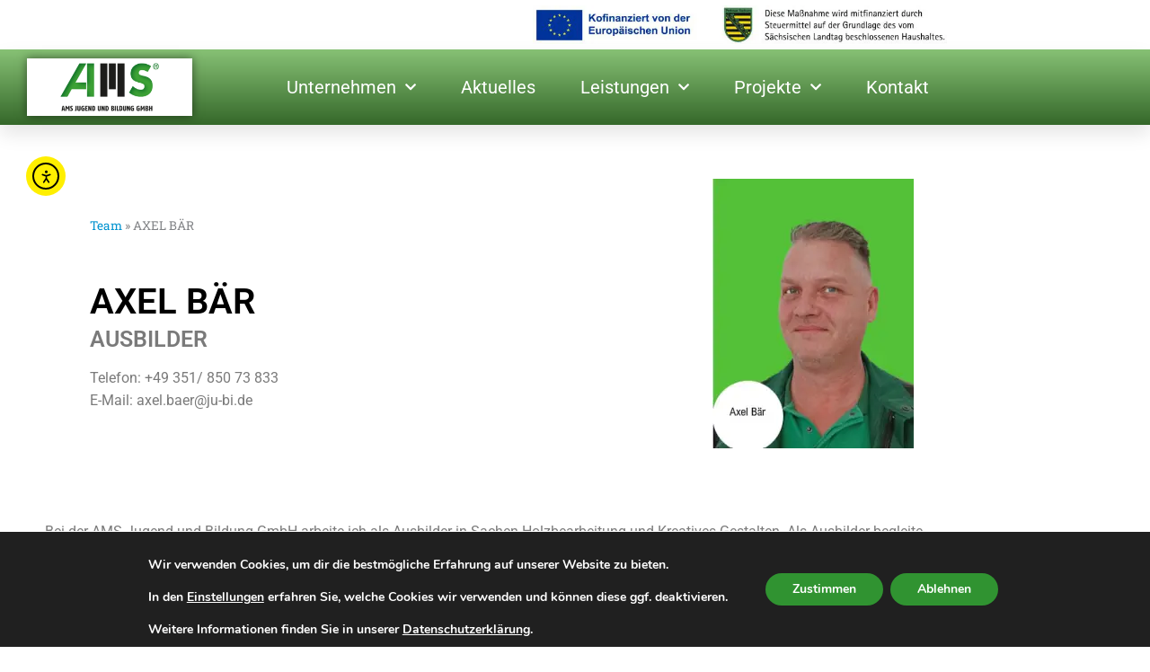

--- FILE ---
content_type: text/html; charset=UTF-8
request_url: https://ju-bi.de/team/axel-baehr/
body_size: 35151
content:
<!DOCTYPE html>
<html lang="de">
<head>
<meta charset="UTF-8">
<meta name="viewport" content="width=device-width, initial-scale=1">
<link rel="profile" href="https://gmpg.org/xfn/11">

<script data-cfasync="false" data-no-defer="1" data-no-minify="1" data-no-optimize="1">var ewww_webp_supported=!1;function check_webp_feature(A,e){var w;e=void 0!==e?e:function(){},ewww_webp_supported?e(ewww_webp_supported):((w=new Image).onload=function(){ewww_webp_supported=0<w.width&&0<w.height,e&&e(ewww_webp_supported)},w.onerror=function(){e&&e(!1)},w.src="data:image/webp;base64,"+{alpha:"UklGRkoAAABXRUJQVlA4WAoAAAAQAAAAAAAAAAAAQUxQSAwAAAARBxAR/Q9ERP8DAABWUDggGAAAABQBAJ0BKgEAAQAAAP4AAA3AAP7mtQAAAA=="}[A])}check_webp_feature("alpha");</script><script data-cfasync="false" data-no-defer="1" data-no-minify="1" data-no-optimize="1">var Arrive=function(c,w){"use strict";if(c.MutationObserver&&"undefined"!=typeof HTMLElement){var r,a=0,u=(r=HTMLElement.prototype.matches||HTMLElement.prototype.webkitMatchesSelector||HTMLElement.prototype.mozMatchesSelector||HTMLElement.prototype.msMatchesSelector,{matchesSelector:function(e,t){return e instanceof HTMLElement&&r.call(e,t)},addMethod:function(e,t,r){var a=e[t];e[t]=function(){return r.length==arguments.length?r.apply(this,arguments):"function"==typeof a?a.apply(this,arguments):void 0}},callCallbacks:function(e,t){t&&t.options.onceOnly&&1==t.firedElems.length&&(e=[e[0]]);for(var r,a=0;r=e[a];a++)r&&r.callback&&r.callback.call(r.elem,r.elem);t&&t.options.onceOnly&&1==t.firedElems.length&&t.me.unbindEventWithSelectorAndCallback.call(t.target,t.selector,t.callback)},checkChildNodesRecursively:function(e,t,r,a){for(var i,n=0;i=e[n];n++)r(i,t,a)&&a.push({callback:t.callback,elem:i}),0<i.childNodes.length&&u.checkChildNodesRecursively(i.childNodes,t,r,a)},mergeArrays:function(e,t){var r,a={};for(r in e)e.hasOwnProperty(r)&&(a[r]=e[r]);for(r in t)t.hasOwnProperty(r)&&(a[r]=t[r]);return a},toElementsArray:function(e){return e=void 0!==e&&("number"!=typeof e.length||e===c)?[e]:e}}),e=(l.prototype.addEvent=function(e,t,r,a){a={target:e,selector:t,options:r,callback:a,firedElems:[]};return this._beforeAdding&&this._beforeAdding(a),this._eventsBucket.push(a),a},l.prototype.removeEvent=function(e){for(var t,r=this._eventsBucket.length-1;t=this._eventsBucket[r];r--)e(t)&&(this._beforeRemoving&&this._beforeRemoving(t),(t=this._eventsBucket.splice(r,1))&&t.length&&(t[0].callback=null))},l.prototype.beforeAdding=function(e){this._beforeAdding=e},l.prototype.beforeRemoving=function(e){this._beforeRemoving=e},l),t=function(i,n){var o=new e,l=this,s={fireOnAttributesModification:!1};return o.beforeAdding(function(t){var e=t.target;e!==c.document&&e!==c||(e=document.getElementsByTagName("html")[0]);var r=new MutationObserver(function(e){n.call(this,e,t)}),a=i(t.options);r.observe(e,a),t.observer=r,t.me=l}),o.beforeRemoving(function(e){e.observer.disconnect()}),this.bindEvent=function(e,t,r){t=u.mergeArrays(s,t);for(var a=u.toElementsArray(this),i=0;i<a.length;i++)o.addEvent(a[i],e,t,r)},this.unbindEvent=function(){var r=u.toElementsArray(this);o.removeEvent(function(e){for(var t=0;t<r.length;t++)if(this===w||e.target===r[t])return!0;return!1})},this.unbindEventWithSelectorOrCallback=function(r){var a=u.toElementsArray(this),i=r,e="function"==typeof r?function(e){for(var t=0;t<a.length;t++)if((this===w||e.target===a[t])&&e.callback===i)return!0;return!1}:function(e){for(var t=0;t<a.length;t++)if((this===w||e.target===a[t])&&e.selector===r)return!0;return!1};o.removeEvent(e)},this.unbindEventWithSelectorAndCallback=function(r,a){var i=u.toElementsArray(this);o.removeEvent(function(e){for(var t=0;t<i.length;t++)if((this===w||e.target===i[t])&&e.selector===r&&e.callback===a)return!0;return!1})},this},i=new function(){var s={fireOnAttributesModification:!1,onceOnly:!1,existing:!1};function n(e,t,r){return!(!u.matchesSelector(e,t.selector)||(e._id===w&&(e._id=a++),-1!=t.firedElems.indexOf(e._id)))&&(t.firedElems.push(e._id),!0)}var c=(i=new t(function(e){var t={attributes:!1,childList:!0,subtree:!0};return e.fireOnAttributesModification&&(t.attributes=!0),t},function(e,i){e.forEach(function(e){var t=e.addedNodes,r=e.target,a=[];null!==t&&0<t.length?u.checkChildNodesRecursively(t,i,n,a):"attributes"===e.type&&n(r,i)&&a.push({callback:i.callback,elem:r}),u.callCallbacks(a,i)})})).bindEvent;return i.bindEvent=function(e,t,r){t=void 0===r?(r=t,s):u.mergeArrays(s,t);var a=u.toElementsArray(this);if(t.existing){for(var i=[],n=0;n<a.length;n++)for(var o=a[n].querySelectorAll(e),l=0;l<o.length;l++)i.push({callback:r,elem:o[l]});if(t.onceOnly&&i.length)return r.call(i[0].elem,i[0].elem);setTimeout(u.callCallbacks,1,i)}c.call(this,e,t,r)},i},o=new function(){var a={};function i(e,t){return u.matchesSelector(e,t.selector)}var n=(o=new t(function(){return{childList:!0,subtree:!0}},function(e,r){e.forEach(function(e){var t=e.removedNodes,e=[];null!==t&&0<t.length&&u.checkChildNodesRecursively(t,r,i,e),u.callCallbacks(e,r)})})).bindEvent;return o.bindEvent=function(e,t,r){t=void 0===r?(r=t,a):u.mergeArrays(a,t),n.call(this,e,t,r)},o};d(HTMLElement.prototype),d(NodeList.prototype),d(HTMLCollection.prototype),d(HTMLDocument.prototype),d(Window.prototype);var n={};return s(i,n,"unbindAllArrive"),s(o,n,"unbindAllLeave"),n}function l(){this._eventsBucket=[],this._beforeAdding=null,this._beforeRemoving=null}function s(e,t,r){u.addMethod(t,r,e.unbindEvent),u.addMethod(t,r,e.unbindEventWithSelectorOrCallback),u.addMethod(t,r,e.unbindEventWithSelectorAndCallback)}function d(e){e.arrive=i.bindEvent,s(i,e,"unbindArrive"),e.leave=o.bindEvent,s(o,e,"unbindLeave")}}(window,void 0),ewww_webp_supported=!1;function check_webp_feature(e,t){var r;ewww_webp_supported?t(ewww_webp_supported):((r=new Image).onload=function(){ewww_webp_supported=0<r.width&&0<r.height,t(ewww_webp_supported)},r.onerror=function(){t(!1)},r.src="data:image/webp;base64,"+{alpha:"UklGRkoAAABXRUJQVlA4WAoAAAAQAAAAAAAAAAAAQUxQSAwAAAARBxAR/Q9ERP8DAABWUDggGAAAABQBAJ0BKgEAAQAAAP4AAA3AAP7mtQAAAA==",animation:"UklGRlIAAABXRUJQVlA4WAoAAAASAAAAAAAAAAAAQU5JTQYAAAD/////AABBTk1GJgAAAAAAAAAAAAAAAAAAAGQAAABWUDhMDQAAAC8AAAAQBxAREYiI/gcA"}[e])}function ewwwLoadImages(e){if(e){for(var t=document.querySelectorAll(".batch-image img, .image-wrapper a, .ngg-pro-masonry-item a, .ngg-galleria-offscreen-seo-wrapper a"),r=0,a=t.length;r<a;r++)ewwwAttr(t[r],"data-src",t[r].getAttribute("data-webp")),ewwwAttr(t[r],"data-thumbnail",t[r].getAttribute("data-webp-thumbnail"));for(var i=document.querySelectorAll("div.woocommerce-product-gallery__image"),r=0,a=i.length;r<a;r++)ewwwAttr(i[r],"data-thumb",i[r].getAttribute("data-webp-thumb"))}for(var n=document.querySelectorAll("video"),r=0,a=n.length;r<a;r++)ewwwAttr(n[r],"poster",e?n[r].getAttribute("data-poster-webp"):n[r].getAttribute("data-poster-image"));for(var o,l=document.querySelectorAll("img.ewww_webp_lazy_load"),r=0,a=l.length;r<a;r++)e&&(ewwwAttr(l[r],"data-lazy-srcset",l[r].getAttribute("data-lazy-srcset-webp")),ewwwAttr(l[r],"data-srcset",l[r].getAttribute("data-srcset-webp")),ewwwAttr(l[r],"data-lazy-src",l[r].getAttribute("data-lazy-src-webp")),ewwwAttr(l[r],"data-src",l[r].getAttribute("data-src-webp")),ewwwAttr(l[r],"data-orig-file",l[r].getAttribute("data-webp-orig-file")),ewwwAttr(l[r],"data-medium-file",l[r].getAttribute("data-webp-medium-file")),ewwwAttr(l[r],"data-large-file",l[r].getAttribute("data-webp-large-file")),null!=(o=l[r].getAttribute("srcset"))&&!1!==o&&o.includes("R0lGOD")&&ewwwAttr(l[r],"src",l[r].getAttribute("data-lazy-src-webp"))),l[r].className=l[r].className.replace(/\bewww_webp_lazy_load\b/,"");for(var s=document.querySelectorAll(".ewww_webp"),r=0,a=s.length;r<a;r++)e?(ewwwAttr(s[r],"srcset",s[r].getAttribute("data-srcset-webp")),ewwwAttr(s[r],"src",s[r].getAttribute("data-src-webp")),ewwwAttr(s[r],"data-orig-file",s[r].getAttribute("data-webp-orig-file")),ewwwAttr(s[r],"data-medium-file",s[r].getAttribute("data-webp-medium-file")),ewwwAttr(s[r],"data-large-file",s[r].getAttribute("data-webp-large-file")),ewwwAttr(s[r],"data-large_image",s[r].getAttribute("data-webp-large_image")),ewwwAttr(s[r],"data-src",s[r].getAttribute("data-webp-src"))):(ewwwAttr(s[r],"srcset",s[r].getAttribute("data-srcset-img")),ewwwAttr(s[r],"src",s[r].getAttribute("data-src-img"))),s[r].className=s[r].className.replace(/\bewww_webp\b/,"ewww_webp_loaded");window.jQuery&&jQuery.fn.isotope&&jQuery.fn.imagesLoaded&&(jQuery(".fusion-posts-container-infinite").imagesLoaded(function(){jQuery(".fusion-posts-container-infinite").hasClass("isotope")&&jQuery(".fusion-posts-container-infinite").isotope()}),jQuery(".fusion-portfolio:not(.fusion-recent-works) .fusion-portfolio-wrapper").imagesLoaded(function(){jQuery(".fusion-portfolio:not(.fusion-recent-works) .fusion-portfolio-wrapper").isotope()}))}function ewwwWebPInit(e){ewwwLoadImages(e),ewwwNggLoadGalleries(e),document.arrive(".ewww_webp",function(){ewwwLoadImages(e)}),document.arrive(".ewww_webp_lazy_load",function(){ewwwLoadImages(e)}),document.arrive("videos",function(){ewwwLoadImages(e)}),"loading"==document.readyState?document.addEventListener("DOMContentLoaded",ewwwJSONParserInit):("undefined"!=typeof galleries&&ewwwNggParseGalleries(e),ewwwWooParseVariations(e))}function ewwwAttr(e,t,r){null!=r&&!1!==r&&e.setAttribute(t,r)}function ewwwJSONParserInit(){"undefined"!=typeof galleries&&check_webp_feature("alpha",ewwwNggParseGalleries),check_webp_feature("alpha",ewwwWooParseVariations)}function ewwwWooParseVariations(e){if(e)for(var t=document.querySelectorAll("form.variations_form"),r=0,a=t.length;r<a;r++){var i=t[r].getAttribute("data-product_variations"),n=!1;try{for(var o in i=JSON.parse(i))void 0!==i[o]&&void 0!==i[o].image&&(void 0!==i[o].image.src_webp&&(i[o].image.src=i[o].image.src_webp,n=!0),void 0!==i[o].image.srcset_webp&&(i[o].image.srcset=i[o].image.srcset_webp,n=!0),void 0!==i[o].image.full_src_webp&&(i[o].image.full_src=i[o].image.full_src_webp,n=!0),void 0!==i[o].image.gallery_thumbnail_src_webp&&(i[o].image.gallery_thumbnail_src=i[o].image.gallery_thumbnail_src_webp,n=!0),void 0!==i[o].image.thumb_src_webp&&(i[o].image.thumb_src=i[o].image.thumb_src_webp,n=!0));n&&ewwwAttr(t[r],"data-product_variations",JSON.stringify(i))}catch(e){}}}function ewwwNggParseGalleries(e){if(e)for(var t in galleries){var r=galleries[t];galleries[t].images_list=ewwwNggParseImageList(r.images_list)}}function ewwwNggLoadGalleries(e){e&&document.addEventListener("ngg.galleria.themeadded",function(e,t){window.ngg_galleria._create_backup=window.ngg_galleria.create,window.ngg_galleria.create=function(e,t){var r=$(e).data("id");return galleries["gallery_"+r].images_list=ewwwNggParseImageList(galleries["gallery_"+r].images_list),window.ngg_galleria._create_backup(e,t)}})}function ewwwNggParseImageList(e){for(var t in e){var r=e[t];if(void 0!==r["image-webp"]&&(e[t].image=r["image-webp"],delete e[t]["image-webp"]),void 0!==r["thumb-webp"]&&(e[t].thumb=r["thumb-webp"],delete e[t]["thumb-webp"]),void 0!==r.full_image_webp&&(e[t].full_image=r.full_image_webp,delete e[t].full_image_webp),void 0!==r.srcsets)for(var a in r.srcsets)nggSrcset=r.srcsets[a],void 0!==r.srcsets[a+"-webp"]&&(e[t].srcsets[a]=r.srcsets[a+"-webp"],delete e[t].srcsets[a+"-webp"]);if(void 0!==r.full_srcsets)for(var i in r.full_srcsets)nggFSrcset=r.full_srcsets[i],void 0!==r.full_srcsets[i+"-webp"]&&(e[t].full_srcsets[i]=r.full_srcsets[i+"-webp"],delete e[t].full_srcsets[i+"-webp"])}return e}check_webp_feature("alpha",ewwwWebPInit);</script><meta name='robots' content='index, follow, max-image-preview:large, max-snippet:-1, max-video-preview:-1' />

	<!-- This site is optimized with the Yoast SEO plugin v26.8 - https://yoast.com/product/yoast-seo-wordpress/ -->
	<title>AXEL BÄR - AMS Jugend und Bildung GmbH</title>
	<link rel="canonical" href="https://ju-bi.de/team/axel-baehr/" />
	<meta property="og:locale" content="de_DE" />
	<meta property="og:type" content="article" />
	<meta property="og:title" content="AXEL BÄR - AMS Jugend und Bildung GmbH" />
	<meta property="og:description" content="Bei der AMS-Jugend und Bildung GmbH arbeite ich als Ausbilder in Sachen Holzbearbeitung und Kreatives Gestalten. Als Ausbilder begleite ich neben den Schülerinnen und Schülern der AMS Produktionsschule AMPROS in Freital auch die Teilnehmer und Teilnehmerinnen des Projekts „Schritt für Schritt“ ebenfalls in Freital. In unserer Produktionsschule AMPROS, können sich die Teilnehmenden in unterschiedlichsten handwerklichen [&hellip;]" />
	<meta property="og:url" content="https://ju-bi.de/team/axel-baehr/" />
	<meta property="og:site_name" content="AMS Jugend und Bildung GmbH" />
	<meta property="article:publisher" content="https://www.facebook.com/AMS.Heidenau" />
	<meta property="article:modified_time" content="2025-07-07T12:42:10+00:00" />
	<meta name="twitter:card" content="summary_large_image" />
	<meta name="twitter:label1" content="Geschätzte Lesezeit" />
	<meta name="twitter:data1" content="1 Minute" />
	<script type="application/ld+json" class="yoast-schema-graph">{"@context":"https://schema.org","@graph":[{"@type":"WebPage","@id":"https://ju-bi.de/team/axel-baehr/","url":"https://ju-bi.de/team/axel-baehr/","name":"AXEL BÄR - AMS Jugend und Bildung GmbH","isPartOf":{"@id":"https://ju-bi.de/#website"},"datePublished":"2022-08-05T13:29:00+00:00","dateModified":"2025-07-07T12:42:10+00:00","breadcrumb":{"@id":"https://ju-bi.de/team/axel-baehr/#breadcrumb"},"inLanguage":"de","potentialAction":[{"@type":"ReadAction","target":["https://ju-bi.de/team/axel-baehr/"]}]},{"@type":"BreadcrumbList","@id":"https://ju-bi.de/team/axel-baehr/#breadcrumb","itemListElement":[{"@type":"ListItem","position":1,"name":"Team","item":"https://ju-bi.de/team/"},{"@type":"ListItem","position":2,"name":"AXEL BÄR"}]},{"@type":"WebSite","@id":"https://ju-bi.de/#website","url":"https://ju-bi.de/","name":"AMS Jugend und Bildung GmbH","description":"Ausbildung | Umschulung | Weiterbildung","publisher":{"@id":"https://ju-bi.de/#organization"},"potentialAction":[{"@type":"SearchAction","target":{"@type":"EntryPoint","urlTemplate":"https://ju-bi.de/?s={search_term_string}"},"query-input":{"@type":"PropertyValueSpecification","valueRequired":true,"valueName":"search_term_string"}}],"inLanguage":"de"},{"@type":"Organization","@id":"https://ju-bi.de/#organization","name":"AMS Jugend und Bildung GmbH","url":"https://ju-bi.de/","logo":{"@type":"ImageObject","inLanguage":"de","@id":"https://ju-bi.de/#/schema/logo/image/","url":"https://ju-bi.de/wp-content/uploads/2021/09/logo_ams.png","contentUrl":"https://ju-bi.de/wp-content/uploads/2021/09/logo_ams.png","width":200,"height":97,"caption":"AMS Jugend und Bildung GmbH"},"image":{"@id":"https://ju-bi.de/#/schema/logo/image/"},"sameAs":["https://www.facebook.com/AMS.Heidenau","https://www.instagram.com/ams.heidenau/"]}]}</script>
	<!-- / Yoast SEO plugin. -->


<link rel='dns-prefetch' href='//cdn.elementor.com' />
<link rel="alternate" type="application/rss+xml" title="AMS Jugend und Bildung GmbH &raquo; Feed" href="https://ju-bi.de/feed/" />
<link rel="alternate" type="application/rss+xml" title="AMS Jugend und Bildung GmbH &raquo; Kommentar-Feed" href="https://ju-bi.de/comments/feed/" />
<link rel="alternate" title="oEmbed (JSON)" type="application/json+oembed" href="https://ju-bi.de/wp-json/oembed/1.0/embed?url=https%3A%2F%2Fju-bi.de%2Fteam%2Faxel-baehr%2F" />
<link rel="alternate" title="oEmbed (XML)" type="text/xml+oembed" href="https://ju-bi.de/wp-json/oembed/1.0/embed?url=https%3A%2F%2Fju-bi.de%2Fteam%2Faxel-baehr%2F&#038;format=xml" />
<style id='wp-img-auto-sizes-contain-inline-css'>
img:is([sizes=auto i],[sizes^="auto," i]){contain-intrinsic-size:3000px 1500px}
/*# sourceURL=wp-img-auto-sizes-contain-inline-css */
</style>
<link rel='stylesheet' id='astra-theme-css-css' href='https://ju-bi.de/wp-content/themes/astra/assets/css/minified/style.min.css?ver=4.12.1' media='all' />
<style id='astra-theme-css-inline-css'>
.ast-no-sidebar .entry-content .alignfull {margin-left: calc( -50vw + 50%);margin-right: calc( -50vw + 50%);max-width: 100vw;width: 100vw;}.ast-no-sidebar .entry-content .alignwide {margin-left: calc(-41vw + 50%);margin-right: calc(-41vw + 50%);max-width: unset;width: unset;}.ast-no-sidebar .entry-content .alignfull .alignfull,.ast-no-sidebar .entry-content .alignfull .alignwide,.ast-no-sidebar .entry-content .alignwide .alignfull,.ast-no-sidebar .entry-content .alignwide .alignwide,.ast-no-sidebar .entry-content .wp-block-column .alignfull,.ast-no-sidebar .entry-content .wp-block-column .alignwide{width: 100%;margin-left: auto;margin-right: auto;}.wp-block-gallery,.blocks-gallery-grid {margin: 0;}.wp-block-separator {max-width: 100px;}.wp-block-separator.is-style-wide,.wp-block-separator.is-style-dots {max-width: none;}.entry-content .has-2-columns .wp-block-column:first-child {padding-right: 10px;}.entry-content .has-2-columns .wp-block-column:last-child {padding-left: 10px;}@media (max-width: 782px) {.entry-content .wp-block-columns .wp-block-column {flex-basis: 100%;}.entry-content .has-2-columns .wp-block-column:first-child {padding-right: 0;}.entry-content .has-2-columns .wp-block-column:last-child {padding-left: 0;}}body .entry-content .wp-block-latest-posts {margin-left: 0;}body .entry-content .wp-block-latest-posts li {list-style: none;}.ast-no-sidebar .ast-container .entry-content .wp-block-latest-posts {margin-left: 0;}.ast-header-break-point .entry-content .alignwide {margin-left: auto;margin-right: auto;}.entry-content .blocks-gallery-item img {margin-bottom: auto;}.wp-block-pullquote {border-top: 4px solid #555d66;border-bottom: 4px solid #555d66;color: #40464d;}:root{--ast-post-nav-space:0;--ast-container-default-xlg-padding:6.67em;--ast-container-default-lg-padding:5.67em;--ast-container-default-slg-padding:4.34em;--ast-container-default-md-padding:3.34em;--ast-container-default-sm-padding:6.67em;--ast-container-default-xs-padding:2.4em;--ast-container-default-xxs-padding:1.4em;--ast-code-block-background:#EEEEEE;--ast-comment-inputs-background:#FAFAFA;--ast-normal-container-width:1200px;--ast-narrow-container-width:750px;--ast-blog-title-font-weight:normal;--ast-blog-meta-weight:inherit;--ast-global-color-primary:var(--ast-global-color-5);--ast-global-color-secondary:var(--ast-global-color-4);--ast-global-color-alternate-background:var(--ast-global-color-7);--ast-global-color-subtle-background:var(--ast-global-color-6);--ast-bg-style-guide:var( --ast-global-color-secondary,--ast-global-color-5 );--ast-shadow-style-guide:0px 0px 4px 0 #00000057;--ast-global-dark-bg-style:#fff;--ast-global-dark-lfs:#fbfbfb;--ast-widget-bg-color:#fafafa;--ast-wc-container-head-bg-color:#fbfbfb;--ast-title-layout-bg:#eeeeee;--ast-search-border-color:#e7e7e7;--ast-lifter-hover-bg:#e6e6e6;--ast-gallery-block-color:#000;--srfm-color-input-label:var(--ast-global-color-2);}html{font-size:93.75%;}a,.page-title{color:var(--ast-global-color-0);}a:hover,a:focus{color:var(--ast-global-color-1);}body,button,input,select,textarea,.ast-button,.ast-custom-button{font-family:-apple-system,BlinkMacSystemFont,Segoe UI,Roboto,Oxygen-Sans,Ubuntu,Cantarell,Helvetica Neue,sans-serif;font-weight:inherit;font-size:15px;font-size:1rem;line-height:var(--ast-body-line-height,1.65em);}blockquote{color:var(--ast-global-color-3);}.ast-site-identity .site-title a{color:var(--ast-global-color-2);}.site-title{font-size:35px;font-size:2.3333333333333rem;display:block;}.site-header .site-description{font-size:15px;font-size:1rem;display:none;}.entry-title{font-size:26px;font-size:1.7333333333333rem;}.archive .ast-article-post .ast-article-inner,.blog .ast-article-post .ast-article-inner,.archive .ast-article-post .ast-article-inner:hover,.blog .ast-article-post .ast-article-inner:hover{overflow:hidden;}h1,.entry-content :where(h1){font-size:40px;font-size:2.6666666666667rem;line-height:1.4em;}h2,.entry-content :where(h2){font-size:32px;font-size:2.1333333333333rem;line-height:1.3em;}h3,.entry-content :where(h3){font-size:26px;font-size:1.7333333333333rem;line-height:1.3em;}h4,.entry-content :where(h4){font-size:24px;font-size:1.6rem;line-height:1.2em;}h5,.entry-content :where(h5){font-size:20px;font-size:1.3333333333333rem;line-height:1.2em;}h6,.entry-content :where(h6){font-size:16px;font-size:1.0666666666667rem;line-height:1.25em;}::selection{background-color:var(--ast-global-color-0);color:#ffffff;}body,h1,h2,h3,h4,h5,h6,.entry-title a,.entry-content :where(h1,h2,h3,h4,h5,h6){color:var(--ast-global-color-3);}.tagcloud a:hover,.tagcloud a:focus,.tagcloud a.current-item{color:#ffffff;border-color:var(--ast-global-color-0);background-color:var(--ast-global-color-0);}input:focus,input[type="text"]:focus,input[type="email"]:focus,input[type="url"]:focus,input[type="password"]:focus,input[type="reset"]:focus,input[type="search"]:focus,textarea:focus{border-color:var(--ast-global-color-0);}input[type="radio"]:checked,input[type=reset],input[type="checkbox"]:checked,input[type="checkbox"]:hover:checked,input[type="checkbox"]:focus:checked,input[type=range]::-webkit-slider-thumb{border-color:var(--ast-global-color-0);background-color:var(--ast-global-color-0);box-shadow:none;}.site-footer a:hover + .post-count,.site-footer a:focus + .post-count{background:var(--ast-global-color-0);border-color:var(--ast-global-color-0);}.single .nav-links .nav-previous,.single .nav-links .nav-next{color:var(--ast-global-color-0);}.entry-meta,.entry-meta *{line-height:1.45;color:var(--ast-global-color-0);}.entry-meta a:not(.ast-button):hover,.entry-meta a:not(.ast-button):hover *,.entry-meta a:not(.ast-button):focus,.entry-meta a:not(.ast-button):focus *,.page-links > .page-link,.page-links .page-link:hover,.post-navigation a:hover{color:var(--ast-global-color-1);}#cat option,.secondary .calendar_wrap thead a,.secondary .calendar_wrap thead a:visited{color:var(--ast-global-color-0);}.secondary .calendar_wrap #today,.ast-progress-val span{background:var(--ast-global-color-0);}.secondary a:hover + .post-count,.secondary a:focus + .post-count{background:var(--ast-global-color-0);border-color:var(--ast-global-color-0);}.calendar_wrap #today > a{color:#ffffff;}.page-links .page-link,.single .post-navigation a{color:var(--ast-global-color-0);}.ast-search-menu-icon .search-form button.search-submit{padding:0 4px;}.ast-search-menu-icon form.search-form{padding-right:0;}.ast-header-search .ast-search-menu-icon.ast-dropdown-active .search-form,.ast-header-search .ast-search-menu-icon.ast-dropdown-active .search-field:focus{transition:all 0.2s;}.search-form input.search-field:focus{outline:none;}.widget-title,.widget .wp-block-heading{font-size:21px;font-size:1.4rem;color:var(--ast-global-color-3);}.ast-search-menu-icon.slide-search a:focus-visible:focus-visible,.astra-search-icon:focus-visible,#close:focus-visible,a:focus-visible,.ast-menu-toggle:focus-visible,.site .skip-link:focus-visible,.wp-block-loginout input:focus-visible,.wp-block-search.wp-block-search__button-inside .wp-block-search__inside-wrapper,.ast-header-navigation-arrow:focus-visible,.ast-orders-table__row .ast-orders-table__cell:focus-visible,a#ast-apply-coupon:focus-visible,#ast-apply-coupon:focus-visible,#close:focus-visible,.button.search-submit:focus-visible,#search_submit:focus,.normal-search:focus-visible,.ast-header-account-wrap:focus-visible,.astra-cart-drawer-close:focus,.ast-single-variation:focus,.ast-button:focus,.ast-builder-button-wrap:has(.ast-custom-button-link:focus),.ast-builder-button-wrap .ast-custom-button-link:focus{outline-style:dotted;outline-color:inherit;outline-width:thin;}input:focus,input[type="text"]:focus,input[type="email"]:focus,input[type="url"]:focus,input[type="password"]:focus,input[type="reset"]:focus,input[type="search"]:focus,input[type="number"]:focus,textarea:focus,.wp-block-search__input:focus,[data-section="section-header-mobile-trigger"] .ast-button-wrap .ast-mobile-menu-trigger-minimal:focus,.ast-mobile-popup-drawer.active .menu-toggle-close:focus,#ast-scroll-top:focus,#coupon_code:focus,#ast-coupon-code:focus{border-style:dotted;border-color:inherit;border-width:thin;}input{outline:none;}.main-header-menu .menu-link,.ast-header-custom-item a{color:var(--ast-global-color-3);}.main-header-menu .menu-item:hover > .menu-link,.main-header-menu .menu-item:hover > .ast-menu-toggle,.main-header-menu .ast-masthead-custom-menu-items a:hover,.main-header-menu .menu-item.focus > .menu-link,.main-header-menu .menu-item.focus > .ast-menu-toggle,.main-header-menu .current-menu-item > .menu-link,.main-header-menu .current-menu-ancestor > .menu-link,.main-header-menu .current-menu-item > .ast-menu-toggle,.main-header-menu .current-menu-ancestor > .ast-menu-toggle{color:var(--ast-global-color-0);}.header-main-layout-3 .ast-main-header-bar-alignment{margin-right:auto;}.header-main-layout-2 .site-header-section-left .ast-site-identity{text-align:left;}.ast-logo-title-inline .site-logo-img{padding-right:1em;}.site-logo-img img{ transition:all 0.2s linear;}body .ast-oembed-container *{position:absolute;top:0;width:100%;height:100%;left:0;}body .wp-block-embed-pocket-casts .ast-oembed-container *{position:unset;}.ast-header-break-point .ast-mobile-menu-buttons-minimal.menu-toggle{background:transparent;color:var(--ast-global-color-0);}.ast-header-break-point .ast-mobile-menu-buttons-outline.menu-toggle{background:transparent;border:1px solid var(--ast-global-color-0);color:var(--ast-global-color-0);}.ast-header-break-point .ast-mobile-menu-buttons-fill.menu-toggle{background:var(--ast-global-color-0);}.ast-single-post-featured-section + article {margin-top: 2em;}.site-content .ast-single-post-featured-section img {width: 100%;overflow: hidden;object-fit: cover;}.site > .ast-single-related-posts-container {margin-top: 0;}@media (min-width: 769px) {.ast-desktop .ast-container--narrow {max-width: var(--ast-narrow-container-width);margin: 0 auto;}}.ast-page-builder-template .hentry {margin: 0;}.ast-page-builder-template .site-content > .ast-container {max-width: 100%;padding: 0;}.ast-page-builder-template .site .site-content #primary {padding: 0;margin: 0;}.ast-page-builder-template .no-results {text-align: center;margin: 4em auto;}.ast-page-builder-template .ast-pagination {padding: 2em;}.ast-page-builder-template .entry-header.ast-no-title.ast-no-thumbnail {margin-top: 0;}.ast-page-builder-template .entry-header.ast-header-without-markup {margin-top: 0;margin-bottom: 0;}.ast-page-builder-template .entry-header.ast-no-title.ast-no-meta {margin-bottom: 0;}.ast-page-builder-template.single .post-navigation {padding-bottom: 2em;}.ast-page-builder-template.single-post .site-content > .ast-container {max-width: 100%;}.ast-page-builder-template .entry-header {margin-top: 4em;margin-left: auto;margin-right: auto;padding-left: 20px;padding-right: 20px;}.single.ast-page-builder-template .entry-header {padding-left: 20px;padding-right: 20px;}.ast-page-builder-template .ast-archive-description {margin: 4em auto 0;padding-left: 20px;padding-right: 20px;}.ast-page-builder-template.ast-no-sidebar .entry-content .alignwide {margin-left: 0;margin-right: 0;}.footer-adv .footer-adv-overlay{border-top-style:solid;border-top-color:#7a7a7a;}@media( max-width: 420px ) {.single .nav-links .nav-previous,.single .nav-links .nav-next {width: 100%;text-align: center;}}.wp-block-buttons.aligncenter{justify-content:center;}@media (max-width:782px){.entry-content .wp-block-columns .wp-block-column{margin-left:0px;}}.wp-block-image.aligncenter{margin-left:auto;margin-right:auto;}.wp-block-table.aligncenter{margin-left:auto;margin-right:auto;}.wp-block-buttons .wp-block-button.is-style-outline .wp-block-button__link.wp-element-button,.ast-outline-button,.wp-block-uagb-buttons-child .uagb-buttons-repeater.ast-outline-button{border-top-width:2px;border-right-width:2px;border-bottom-width:2px;border-left-width:2px;font-family:inherit;font-weight:inherit;line-height:1em;}.wp-block-button .wp-block-button__link.wp-element-button.is-style-outline:not(.has-background),.wp-block-button.is-style-outline>.wp-block-button__link.wp-element-button:not(.has-background),.ast-outline-button{background-color:transparent;}.entry-content[data-ast-blocks-layout] > figure{margin-bottom:1em;}.elementor-widget-container .elementor-loop-container .e-loop-item[data-elementor-type="loop-item"]{width:100%;}@media (max-width:768px){.ast-left-sidebar #content > .ast-container{display:flex;flex-direction:column-reverse;width:100%;}.ast-separate-container .ast-article-post,.ast-separate-container .ast-article-single{padding:1.5em 2.14em;}.ast-author-box img.avatar{margin:20px 0 0 0;}}@media (min-width:769px){.ast-separate-container.ast-right-sidebar #primary,.ast-separate-container.ast-left-sidebar #primary{border:0;}.search-no-results.ast-separate-container #primary{margin-bottom:4em;}}.menu-toggle,button,.ast-button,.ast-custom-button,.button,input#submit,input[type="button"],input[type="submit"],input[type="reset"]{color:#ffffff;border-color:var(--ast-global-color-0);background-color:var(--ast-global-color-0);padding-top:10px;padding-right:40px;padding-bottom:10px;padding-left:40px;font-family:inherit;font-weight:inherit;}button:focus,.menu-toggle:hover,button:hover,.ast-button:hover,.ast-custom-button:hover .button:hover,.ast-custom-button:hover,input[type=reset]:hover,input[type=reset]:focus,input#submit:hover,input#submit:focus,input[type="button"]:hover,input[type="button"]:focus,input[type="submit"]:hover,input[type="submit"]:focus{color:#ffffff;background-color:var(--ast-global-color-1);border-color:var(--ast-global-color-1);}@media (max-width:768px){.ast-mobile-header-stack .main-header-bar .ast-search-menu-icon{display:inline-block;}.ast-header-break-point.ast-header-custom-item-outside .ast-mobile-header-stack .main-header-bar .ast-search-icon{margin:0;}.ast-comment-avatar-wrap img{max-width:2.5em;}.ast-comment-meta{padding:0 1.8888em 1.3333em;}.ast-separate-container .ast-comment-list li.depth-1{padding:1.5em 2.14em;}.ast-separate-container .comment-respond{padding:2em 2.14em;}}@media (min-width:544px){.ast-container{max-width:100%;}}@media (max-width:544px){.ast-separate-container .ast-article-post,.ast-separate-container .ast-article-single,.ast-separate-container .comments-title,.ast-separate-container .ast-archive-description{padding:1.5em 1em;}.ast-separate-container #content .ast-container{padding-left:0.54em;padding-right:0.54em;}.ast-separate-container .ast-comment-list .bypostauthor{padding:.5em;}.ast-search-menu-icon.ast-dropdown-active .search-field{width:170px;}.site-branding img,.site-header .site-logo-img .custom-logo-link img{max-width:100%;}} #ast-mobile-header .ast-site-header-cart-li a{pointer-events:none;}@media (min-width:545px){.ast-page-builder-template .comments-area,.single.ast-page-builder-template .entry-header,.single.ast-page-builder-template .post-navigation,.single.ast-page-builder-template .ast-single-related-posts-container{max-width:1240px;margin-left:auto;margin-right:auto;}}.ast-no-sidebar.ast-separate-container .entry-content .alignfull {margin-left: -6.67em;margin-right: -6.67em;width: auto;}@media (max-width: 1200px) {.ast-no-sidebar.ast-separate-container .entry-content .alignfull {margin-left: -2.4em;margin-right: -2.4em;}}@media (max-width: 768px) {.ast-no-sidebar.ast-separate-container .entry-content .alignfull {margin-left: -2.14em;margin-right: -2.14em;}}@media (max-width: 544px) {.ast-no-sidebar.ast-separate-container .entry-content .alignfull {margin-left: -1em;margin-right: -1em;}}.ast-no-sidebar.ast-separate-container .entry-content .alignwide {margin-left: -20px;margin-right: -20px;}.ast-no-sidebar.ast-separate-container .entry-content .wp-block-column .alignfull,.ast-no-sidebar.ast-separate-container .entry-content .wp-block-column .alignwide {margin-left: auto;margin-right: auto;width: 100%;}@media (max-width:768px){.site-title{display:block;}.site-header .site-description{display:none;}h1,.entry-content :where(h1){font-size:30px;}h2,.entry-content :where(h2){font-size:25px;}h3,.entry-content :where(h3){font-size:20px;}}@media (max-width:544px){.site-title{display:block;}.site-header .site-description{display:none;}h1,.entry-content :where(h1){font-size:30px;}h2,.entry-content :where(h2){font-size:25px;}h3,.entry-content :where(h3){font-size:20px;}}@media (max-width:768px){html{font-size:85.5%;}}@media (max-width:544px){html{font-size:85.5%;}}@media (min-width:769px){.ast-container{max-width:1240px;}}@font-face {font-family: "Astra";src: url(https://ju-bi.de/wp-content/themes/astra/assets/fonts/astra.woff) format("woff"),url(https://ju-bi.de/wp-content/themes/astra/assets/fonts/astra.ttf) format("truetype"),url(https://ju-bi.de/wp-content/themes/astra/assets/fonts/astra.svg#astra) format("svg");font-weight: normal;font-style: normal;font-display: fallback;}@media (max-width:921px) {.main-header-bar .main-header-bar-navigation{display:none;}}.ast-desktop .main-header-menu.submenu-with-border .sub-menu,.ast-desktop .main-header-menu.submenu-with-border .astra-full-megamenu-wrapper{border-color:var(--ast-global-color-0);}.ast-desktop .main-header-menu.submenu-with-border .sub-menu{border-top-width:2px;border-style:solid;}.ast-desktop .main-header-menu.submenu-with-border .sub-menu .sub-menu{top:-2px;}.ast-desktop .main-header-menu.submenu-with-border .sub-menu .menu-link,.ast-desktop .main-header-menu.submenu-with-border .children .menu-link{border-bottom-width:0px;border-style:solid;border-color:#eaeaea;}@media (min-width:769px){.main-header-menu .sub-menu .menu-item.ast-left-align-sub-menu:hover > .sub-menu,.main-header-menu .sub-menu .menu-item.ast-left-align-sub-menu.focus > .sub-menu{margin-left:-0px;}}.ast-small-footer{border-top-style:solid;border-top-width:1px;border-top-color:#7a7a7a;}.ast-small-footer-wrap{text-align:center;}.site .comments-area{padding-bottom:3em;}.ast-header-break-point.ast-header-custom-item-inside .main-header-bar .main-header-bar-navigation .ast-search-icon {display: none;}.ast-header-break-point.ast-header-custom-item-inside .main-header-bar .ast-search-menu-icon .search-form {padding: 0;display: block;overflow: hidden;}.ast-header-break-point .ast-header-custom-item .widget:last-child {margin-bottom: 1em;}.ast-header-custom-item .widget {margin: 0.5em;display: inline-block;vertical-align: middle;}.ast-header-custom-item .widget p {margin-bottom: 0;}.ast-header-custom-item .widget li {width: auto;}.ast-header-custom-item-inside .button-custom-menu-item .menu-link {display: none;}.ast-header-custom-item-inside.ast-header-break-point .button-custom-menu-item .ast-custom-button-link {display: none;}.ast-header-custom-item-inside.ast-header-break-point .button-custom-menu-item .menu-link {display: block;}.ast-header-break-point.ast-header-custom-item-outside .main-header-bar .ast-search-icon {margin-right: 1em;}.ast-header-break-point.ast-header-custom-item-inside .main-header-bar .ast-search-menu-icon .search-field,.ast-header-break-point.ast-header-custom-item-inside .main-header-bar .ast-search-menu-icon.ast-inline-search .search-field {width: 100%;padding-right: 5.5em;}.ast-header-break-point.ast-header-custom-item-inside .main-header-bar .ast-search-menu-icon .search-submit {display: block;position: absolute;height: 100%;top: 0;right: 0;padding: 0 1em;border-radius: 0;}.ast-header-break-point .ast-header-custom-item .ast-masthead-custom-menu-items {padding-left: 20px;padding-right: 20px;margin-bottom: 1em;margin-top: 1em;}.ast-header-custom-item-inside.ast-header-break-point .button-custom-menu-item {padding-left: 0;padding-right: 0;margin-top: 0;margin-bottom: 0;}.astra-icon-down_arrow::after {content: "\e900";font-family: Astra;}.astra-icon-close::after {content: "\e5cd";font-family: Astra;}.astra-icon-drag_handle::after {content: "\e25d";font-family: Astra;}.astra-icon-format_align_justify::after {content: "\e235";font-family: Astra;}.astra-icon-menu::after {content: "\e5d2";font-family: Astra;}.astra-icon-reorder::after {content: "\e8fe";font-family: Astra;}.astra-icon-search::after {content: "\e8b6";font-family: Astra;}.astra-icon-zoom_in::after {content: "\e56b";font-family: Astra;}.astra-icon-check-circle::after {content: "\e901";font-family: Astra;}.astra-icon-shopping-cart::after {content: "\f07a";font-family: Astra;}.astra-icon-shopping-bag::after {content: "\f290";font-family: Astra;}.astra-icon-shopping-basket::after {content: "\f291";font-family: Astra;}.astra-icon-circle-o::after {content: "\e903";font-family: Astra;}.astra-icon-certificate::after {content: "\e902";font-family: Astra;}blockquote {padding: 1.2em;}:root .has-ast-global-color-0-color{color:var(--ast-global-color-0);}:root .has-ast-global-color-0-background-color{background-color:var(--ast-global-color-0);}:root .wp-block-button .has-ast-global-color-0-color{color:var(--ast-global-color-0);}:root .wp-block-button .has-ast-global-color-0-background-color{background-color:var(--ast-global-color-0);}:root .has-ast-global-color-1-color{color:var(--ast-global-color-1);}:root .has-ast-global-color-1-background-color{background-color:var(--ast-global-color-1);}:root .wp-block-button .has-ast-global-color-1-color{color:var(--ast-global-color-1);}:root .wp-block-button .has-ast-global-color-1-background-color{background-color:var(--ast-global-color-1);}:root .has-ast-global-color-2-color{color:var(--ast-global-color-2);}:root .has-ast-global-color-2-background-color{background-color:var(--ast-global-color-2);}:root .wp-block-button .has-ast-global-color-2-color{color:var(--ast-global-color-2);}:root .wp-block-button .has-ast-global-color-2-background-color{background-color:var(--ast-global-color-2);}:root .has-ast-global-color-3-color{color:var(--ast-global-color-3);}:root .has-ast-global-color-3-background-color{background-color:var(--ast-global-color-3);}:root .wp-block-button .has-ast-global-color-3-color{color:var(--ast-global-color-3);}:root .wp-block-button .has-ast-global-color-3-background-color{background-color:var(--ast-global-color-3);}:root .has-ast-global-color-4-color{color:var(--ast-global-color-4);}:root .has-ast-global-color-4-background-color{background-color:var(--ast-global-color-4);}:root .wp-block-button .has-ast-global-color-4-color{color:var(--ast-global-color-4);}:root .wp-block-button .has-ast-global-color-4-background-color{background-color:var(--ast-global-color-4);}:root .has-ast-global-color-5-color{color:var(--ast-global-color-5);}:root .has-ast-global-color-5-background-color{background-color:var(--ast-global-color-5);}:root .wp-block-button .has-ast-global-color-5-color{color:var(--ast-global-color-5);}:root .wp-block-button .has-ast-global-color-5-background-color{background-color:var(--ast-global-color-5);}:root .has-ast-global-color-6-color{color:var(--ast-global-color-6);}:root .has-ast-global-color-6-background-color{background-color:var(--ast-global-color-6);}:root .wp-block-button .has-ast-global-color-6-color{color:var(--ast-global-color-6);}:root .wp-block-button .has-ast-global-color-6-background-color{background-color:var(--ast-global-color-6);}:root .has-ast-global-color-7-color{color:var(--ast-global-color-7);}:root .has-ast-global-color-7-background-color{background-color:var(--ast-global-color-7);}:root .wp-block-button .has-ast-global-color-7-color{color:var(--ast-global-color-7);}:root .wp-block-button .has-ast-global-color-7-background-color{background-color:var(--ast-global-color-7);}:root .has-ast-global-color-8-color{color:var(--ast-global-color-8);}:root .has-ast-global-color-8-background-color{background-color:var(--ast-global-color-8);}:root .wp-block-button .has-ast-global-color-8-color{color:var(--ast-global-color-8);}:root .wp-block-button .has-ast-global-color-8-background-color{background-color:var(--ast-global-color-8);}:root{--ast-global-color-0:#0170B9;--ast-global-color-1:#3a3a3a;--ast-global-color-2:#3a3a3a;--ast-global-color-3:#4B4F58;--ast-global-color-4:#F5F5F5;--ast-global-color-5:#FFFFFF;--ast-global-color-6:#E5E5E5;--ast-global-color-7:#424242;--ast-global-color-8:#000000;}:root {--ast-border-color : #dddddd;}.ast-single-entry-banner {-js-display: flex;display: flex;flex-direction: column;justify-content: center;text-align: center;position: relative;background: var(--ast-title-layout-bg);}.ast-single-entry-banner[data-banner-layout="layout-1"] {max-width: 1200px;background: inherit;padding: 20px 0;}.ast-single-entry-banner[data-banner-width-type="custom"] {margin: 0 auto;width: 100%;}.ast-single-entry-banner + .site-content .entry-header {margin-bottom: 0;}.site .ast-author-avatar {--ast-author-avatar-size: ;}a.ast-underline-text {text-decoration: underline;}.ast-container > .ast-terms-link {position: relative;display: block;}a.ast-button.ast-badge-tax {padding: 4px 8px;border-radius: 3px;font-size: inherit;}header.entry-header{text-align:left;}header.entry-header > *:not(:last-child){margin-bottom:10px;}@media (max-width:768px){header.entry-header{text-align:left;}}@media (max-width:544px){header.entry-header{text-align:left;}}.ast-archive-entry-banner {-js-display: flex;display: flex;flex-direction: column;justify-content: center;text-align: center;position: relative;background: var(--ast-title-layout-bg);}.ast-archive-entry-banner[data-banner-width-type="custom"] {margin: 0 auto;width: 100%;}.ast-archive-entry-banner[data-banner-layout="layout-1"] {background: inherit;padding: 20px 0;text-align: left;}body.archive .ast-archive-description{max-width:1200px;width:100%;text-align:left;padding-top:3em;padding-right:3em;padding-bottom:3em;padding-left:3em;}body.archive .ast-archive-description .ast-archive-title,body.archive .ast-archive-description .ast-archive-title *{font-size:40px;font-size:2.6666666666667rem;}body.archive .ast-archive-description > *:not(:last-child){margin-bottom:10px;}@media (max-width:768px){body.archive .ast-archive-description{text-align:left;}}@media (max-width:544px){body.archive .ast-archive-description{text-align:left;}}.ast-breadcrumbs .trail-browse,.ast-breadcrumbs .trail-items,.ast-breadcrumbs .trail-items li{display:inline-block;margin:0;padding:0;border:none;background:inherit;text-indent:0;text-decoration:none;}.ast-breadcrumbs .trail-browse{font-size:inherit;font-style:inherit;font-weight:inherit;color:inherit;}.ast-breadcrumbs .trail-items{list-style:none;}.trail-items li::after{padding:0 0.3em;content:"\00bb";}.trail-items li:last-of-type::after{display:none;}h1,h2,h3,h4,h5,h6,.entry-content :where(h1,h2,h3,h4,h5,h6){color:var(--ast-global-color-2);}.elementor-posts-container [CLASS*="ast-width-"]{width:100%;}.elementor-template-full-width .ast-container{display:block;}.elementor-screen-only,.screen-reader-text,.screen-reader-text span,.ui-helper-hidden-accessible{top:0 !important;}@media (max-width:544px){.elementor-element .elementor-wc-products .woocommerce[class*="columns-"] ul.products li.product{width:auto;margin:0;}.elementor-element .woocommerce .woocommerce-result-count{float:none;}}.ast-header-break-point .main-header-bar{border-bottom-width:1px;}@media (min-width:769px){.main-header-bar{border-bottom-width:1px;}}.main-header-menu .menu-item, #astra-footer-menu .menu-item, .main-header-bar .ast-masthead-custom-menu-items{-js-display:flex;display:flex;-webkit-box-pack:center;-webkit-justify-content:center;-moz-box-pack:center;-ms-flex-pack:center;justify-content:center;-webkit-box-orient:vertical;-webkit-box-direction:normal;-webkit-flex-direction:column;-moz-box-orient:vertical;-moz-box-direction:normal;-ms-flex-direction:column;flex-direction:column;}.main-header-menu > .menu-item > .menu-link, #astra-footer-menu > .menu-item > .menu-link{height:100%;-webkit-box-align:center;-webkit-align-items:center;-moz-box-align:center;-ms-flex-align:center;align-items:center;-js-display:flex;display:flex;}.ast-primary-menu-disabled .main-header-bar .ast-masthead-custom-menu-items{flex:unset;}.main-header-menu .sub-menu .menu-item.menu-item-has-children > .menu-link:after{position:absolute;right:1em;top:50%;transform:translate(0,-50%) rotate(270deg);}.ast-header-break-point .main-header-bar .main-header-bar-navigation .page_item_has_children > .ast-menu-toggle::before, .ast-header-break-point .main-header-bar .main-header-bar-navigation .menu-item-has-children > .ast-menu-toggle::before, .ast-mobile-popup-drawer .main-header-bar-navigation .menu-item-has-children>.ast-menu-toggle::before, .ast-header-break-point .ast-mobile-header-wrap .main-header-bar-navigation .menu-item-has-children > .ast-menu-toggle::before{font-weight:bold;content:"\e900";font-family:Astra;text-decoration:inherit;display:inline-block;}.ast-header-break-point .main-navigation ul.sub-menu .menu-item .menu-link:before{content:"\e900";font-family:Astra;font-size:.65em;text-decoration:inherit;display:inline-block;transform:translate(0, -2px) rotateZ(270deg);margin-right:5px;}.widget_search .search-form:after{font-family:Astra;font-size:1.2em;font-weight:normal;content:"\e8b6";position:absolute;top:50%;right:15px;transform:translate(0, -50%);}.astra-search-icon::before{content:"\e8b6";font-family:Astra;font-style:normal;font-weight:normal;text-decoration:inherit;text-align:center;-webkit-font-smoothing:antialiased;-moz-osx-font-smoothing:grayscale;z-index:3;}.main-header-bar .main-header-bar-navigation .page_item_has_children > a:after, .main-header-bar .main-header-bar-navigation .menu-item-has-children > a:after, .menu-item-has-children .ast-header-navigation-arrow:after{content:"\e900";display:inline-block;font-family:Astra;font-size:.6rem;font-weight:bold;text-rendering:auto;-webkit-font-smoothing:antialiased;-moz-osx-font-smoothing:grayscale;margin-left:10px;line-height:normal;}.menu-item-has-children .sub-menu .ast-header-navigation-arrow:after{margin-left:0;}.ast-mobile-popup-drawer .main-header-bar-navigation .ast-submenu-expanded>.ast-menu-toggle::before{transform:rotateX(180deg);}.ast-header-break-point .main-header-bar-navigation .menu-item-has-children > .menu-link:after{display:none;}@media (min-width:769px){.ast-builder-menu .main-navigation > ul > li:last-child a{margin-right:0;}}.ast-separate-container .ast-article-inner{background-color:transparent;background-image:none;}.ast-separate-container .ast-article-post{background-color:var(--ast-global-color-5);}@media (max-width:768px){.ast-separate-container .ast-article-post{background-color:var(--ast-global-color-5);}}@media (max-width:544px){.ast-separate-container .ast-article-post{background-color:var(--ast-global-color-5);}}.ast-separate-container .ast-article-single:not(.ast-related-post), .ast-separate-container .error-404, .ast-separate-container .no-results, .single.ast-separate-container  .ast-author-meta, .ast-separate-container .related-posts-title-wrapper, .ast-separate-container .comments-count-wrapper, .ast-box-layout.ast-plain-container .site-content, .ast-padded-layout.ast-plain-container .site-content, .ast-separate-container .ast-archive-description, .ast-separate-container .comments-area .comment-respond, .ast-separate-container .comments-area .ast-comment-list li, .ast-separate-container .comments-area .comments-title{background-color:var(--ast-global-color-5);}@media (max-width:768px){.ast-separate-container .ast-article-single:not(.ast-related-post), .ast-separate-container .error-404, .ast-separate-container .no-results, .single.ast-separate-container  .ast-author-meta, .ast-separate-container .related-posts-title-wrapper, .ast-separate-container .comments-count-wrapper, .ast-box-layout.ast-plain-container .site-content, .ast-padded-layout.ast-plain-container .site-content, .ast-separate-container .ast-archive-description{background-color:var(--ast-global-color-5);}}@media (max-width:544px){.ast-separate-container .ast-article-single:not(.ast-related-post), .ast-separate-container .error-404, .ast-separate-container .no-results, .single.ast-separate-container  .ast-author-meta, .ast-separate-container .related-posts-title-wrapper, .ast-separate-container .comments-count-wrapper, .ast-box-layout.ast-plain-container .site-content, .ast-padded-layout.ast-plain-container .site-content, .ast-separate-container .ast-archive-description{background-color:var(--ast-global-color-5);}}.ast-separate-container.ast-two-container #secondary .widget{background-color:var(--ast-global-color-5);}@media (max-width:768px){.ast-separate-container.ast-two-container #secondary .widget{background-color:var(--ast-global-color-5);}}@media (max-width:544px){.ast-separate-container.ast-two-container #secondary .widget{background-color:var(--ast-global-color-5);}}:root{--e-global-color-astglobalcolor0:#0170B9;--e-global-color-astglobalcolor1:#3a3a3a;--e-global-color-astglobalcolor2:#3a3a3a;--e-global-color-astglobalcolor3:#4B4F58;--e-global-color-astglobalcolor4:#F5F5F5;--e-global-color-astglobalcolor5:#FFFFFF;--e-global-color-astglobalcolor6:#E5E5E5;--e-global-color-astglobalcolor7:#424242;--e-global-color-astglobalcolor8:#000000;}
/*# sourceURL=astra-theme-css-inline-css */
</style>
<link rel='stylesheet' id='wp-block-library-css' href='https://ju-bi.de/wp-includes/css/dist/block-library/style.min.css?ver=6.9' media='all' />
<link rel='stylesheet' id='jet-engine-frontend-css' href='https://ju-bi.de/wp-content/plugins/jet-engine/assets/css/frontend.css?ver=3.8.3' media='all' />
<style id='global-styles-inline-css'>
:root{--wp--preset--aspect-ratio--square: 1;--wp--preset--aspect-ratio--4-3: 4/3;--wp--preset--aspect-ratio--3-4: 3/4;--wp--preset--aspect-ratio--3-2: 3/2;--wp--preset--aspect-ratio--2-3: 2/3;--wp--preset--aspect-ratio--16-9: 16/9;--wp--preset--aspect-ratio--9-16: 9/16;--wp--preset--color--black: #000000;--wp--preset--color--cyan-bluish-gray: #abb8c3;--wp--preset--color--white: #ffffff;--wp--preset--color--pale-pink: #f78da7;--wp--preset--color--vivid-red: #cf2e2e;--wp--preset--color--luminous-vivid-orange: #ff6900;--wp--preset--color--luminous-vivid-amber: #fcb900;--wp--preset--color--light-green-cyan: #7bdcb5;--wp--preset--color--vivid-green-cyan: #00d084;--wp--preset--color--pale-cyan-blue: #8ed1fc;--wp--preset--color--vivid-cyan-blue: #0693e3;--wp--preset--color--vivid-purple: #9b51e0;--wp--preset--color--ast-global-color-0: var(--ast-global-color-0);--wp--preset--color--ast-global-color-1: var(--ast-global-color-1);--wp--preset--color--ast-global-color-2: var(--ast-global-color-2);--wp--preset--color--ast-global-color-3: var(--ast-global-color-3);--wp--preset--color--ast-global-color-4: var(--ast-global-color-4);--wp--preset--color--ast-global-color-5: var(--ast-global-color-5);--wp--preset--color--ast-global-color-6: var(--ast-global-color-6);--wp--preset--color--ast-global-color-7: var(--ast-global-color-7);--wp--preset--color--ast-global-color-8: var(--ast-global-color-8);--wp--preset--gradient--vivid-cyan-blue-to-vivid-purple: linear-gradient(135deg,rgb(6,147,227) 0%,rgb(155,81,224) 100%);--wp--preset--gradient--light-green-cyan-to-vivid-green-cyan: linear-gradient(135deg,rgb(122,220,180) 0%,rgb(0,208,130) 100%);--wp--preset--gradient--luminous-vivid-amber-to-luminous-vivid-orange: linear-gradient(135deg,rgb(252,185,0) 0%,rgb(255,105,0) 100%);--wp--preset--gradient--luminous-vivid-orange-to-vivid-red: linear-gradient(135deg,rgb(255,105,0) 0%,rgb(207,46,46) 100%);--wp--preset--gradient--very-light-gray-to-cyan-bluish-gray: linear-gradient(135deg,rgb(238,238,238) 0%,rgb(169,184,195) 100%);--wp--preset--gradient--cool-to-warm-spectrum: linear-gradient(135deg,rgb(74,234,220) 0%,rgb(151,120,209) 20%,rgb(207,42,186) 40%,rgb(238,44,130) 60%,rgb(251,105,98) 80%,rgb(254,248,76) 100%);--wp--preset--gradient--blush-light-purple: linear-gradient(135deg,rgb(255,206,236) 0%,rgb(152,150,240) 100%);--wp--preset--gradient--blush-bordeaux: linear-gradient(135deg,rgb(254,205,165) 0%,rgb(254,45,45) 50%,rgb(107,0,62) 100%);--wp--preset--gradient--luminous-dusk: linear-gradient(135deg,rgb(255,203,112) 0%,rgb(199,81,192) 50%,rgb(65,88,208) 100%);--wp--preset--gradient--pale-ocean: linear-gradient(135deg,rgb(255,245,203) 0%,rgb(182,227,212) 50%,rgb(51,167,181) 100%);--wp--preset--gradient--electric-grass: linear-gradient(135deg,rgb(202,248,128) 0%,rgb(113,206,126) 100%);--wp--preset--gradient--midnight: linear-gradient(135deg,rgb(2,3,129) 0%,rgb(40,116,252) 100%);--wp--preset--font-size--small: 13px;--wp--preset--font-size--medium: 20px;--wp--preset--font-size--large: 36px;--wp--preset--font-size--x-large: 42px;--wp--preset--spacing--20: 0.44rem;--wp--preset--spacing--30: 0.67rem;--wp--preset--spacing--40: 1rem;--wp--preset--spacing--50: 1.5rem;--wp--preset--spacing--60: 2.25rem;--wp--preset--spacing--70: 3.38rem;--wp--preset--spacing--80: 5.06rem;--wp--preset--shadow--natural: 6px 6px 9px rgba(0, 0, 0, 0.2);--wp--preset--shadow--deep: 12px 12px 50px rgba(0, 0, 0, 0.4);--wp--preset--shadow--sharp: 6px 6px 0px rgba(0, 0, 0, 0.2);--wp--preset--shadow--outlined: 6px 6px 0px -3px rgb(255, 255, 255), 6px 6px rgb(0, 0, 0);--wp--preset--shadow--crisp: 6px 6px 0px rgb(0, 0, 0);}:root { --wp--style--global--content-size: var(--wp--custom--ast-content-width-size);--wp--style--global--wide-size: var(--wp--custom--ast-wide-width-size); }:where(body) { margin: 0; }.wp-site-blocks > .alignleft { float: left; margin-right: 2em; }.wp-site-blocks > .alignright { float: right; margin-left: 2em; }.wp-site-blocks > .aligncenter { justify-content: center; margin-left: auto; margin-right: auto; }:where(.wp-site-blocks) > * { margin-block-start: 24px; margin-block-end: 0; }:where(.wp-site-blocks) > :first-child { margin-block-start: 0; }:where(.wp-site-blocks) > :last-child { margin-block-end: 0; }:root { --wp--style--block-gap: 24px; }:root :where(.is-layout-flow) > :first-child{margin-block-start: 0;}:root :where(.is-layout-flow) > :last-child{margin-block-end: 0;}:root :where(.is-layout-flow) > *{margin-block-start: 24px;margin-block-end: 0;}:root :where(.is-layout-constrained) > :first-child{margin-block-start: 0;}:root :where(.is-layout-constrained) > :last-child{margin-block-end: 0;}:root :where(.is-layout-constrained) > *{margin-block-start: 24px;margin-block-end: 0;}:root :where(.is-layout-flex){gap: 24px;}:root :where(.is-layout-grid){gap: 24px;}.is-layout-flow > .alignleft{float: left;margin-inline-start: 0;margin-inline-end: 2em;}.is-layout-flow > .alignright{float: right;margin-inline-start: 2em;margin-inline-end: 0;}.is-layout-flow > .aligncenter{margin-left: auto !important;margin-right: auto !important;}.is-layout-constrained > .alignleft{float: left;margin-inline-start: 0;margin-inline-end: 2em;}.is-layout-constrained > .alignright{float: right;margin-inline-start: 2em;margin-inline-end: 0;}.is-layout-constrained > .aligncenter{margin-left: auto !important;margin-right: auto !important;}.is-layout-constrained > :where(:not(.alignleft):not(.alignright):not(.alignfull)){max-width: var(--wp--style--global--content-size);margin-left: auto !important;margin-right: auto !important;}.is-layout-constrained > .alignwide{max-width: var(--wp--style--global--wide-size);}body .is-layout-flex{display: flex;}.is-layout-flex{flex-wrap: wrap;align-items: center;}.is-layout-flex > :is(*, div){margin: 0;}body .is-layout-grid{display: grid;}.is-layout-grid > :is(*, div){margin: 0;}body{padding-top: 0px;padding-right: 0px;padding-bottom: 0px;padding-left: 0px;}a:where(:not(.wp-element-button)){text-decoration: none;}:root :where(.wp-element-button, .wp-block-button__link){background-color: #32373c;border-width: 0;color: #fff;font-family: inherit;font-size: inherit;font-style: inherit;font-weight: inherit;letter-spacing: inherit;line-height: inherit;padding-top: calc(0.667em + 2px);padding-right: calc(1.333em + 2px);padding-bottom: calc(0.667em + 2px);padding-left: calc(1.333em + 2px);text-decoration: none;text-transform: inherit;}.has-black-color{color: var(--wp--preset--color--black) !important;}.has-cyan-bluish-gray-color{color: var(--wp--preset--color--cyan-bluish-gray) !important;}.has-white-color{color: var(--wp--preset--color--white) !important;}.has-pale-pink-color{color: var(--wp--preset--color--pale-pink) !important;}.has-vivid-red-color{color: var(--wp--preset--color--vivid-red) !important;}.has-luminous-vivid-orange-color{color: var(--wp--preset--color--luminous-vivid-orange) !important;}.has-luminous-vivid-amber-color{color: var(--wp--preset--color--luminous-vivid-amber) !important;}.has-light-green-cyan-color{color: var(--wp--preset--color--light-green-cyan) !important;}.has-vivid-green-cyan-color{color: var(--wp--preset--color--vivid-green-cyan) !important;}.has-pale-cyan-blue-color{color: var(--wp--preset--color--pale-cyan-blue) !important;}.has-vivid-cyan-blue-color{color: var(--wp--preset--color--vivid-cyan-blue) !important;}.has-vivid-purple-color{color: var(--wp--preset--color--vivid-purple) !important;}.has-ast-global-color-0-color{color: var(--wp--preset--color--ast-global-color-0) !important;}.has-ast-global-color-1-color{color: var(--wp--preset--color--ast-global-color-1) !important;}.has-ast-global-color-2-color{color: var(--wp--preset--color--ast-global-color-2) !important;}.has-ast-global-color-3-color{color: var(--wp--preset--color--ast-global-color-3) !important;}.has-ast-global-color-4-color{color: var(--wp--preset--color--ast-global-color-4) !important;}.has-ast-global-color-5-color{color: var(--wp--preset--color--ast-global-color-5) !important;}.has-ast-global-color-6-color{color: var(--wp--preset--color--ast-global-color-6) !important;}.has-ast-global-color-7-color{color: var(--wp--preset--color--ast-global-color-7) !important;}.has-ast-global-color-8-color{color: var(--wp--preset--color--ast-global-color-8) !important;}.has-black-background-color{background-color: var(--wp--preset--color--black) !important;}.has-cyan-bluish-gray-background-color{background-color: var(--wp--preset--color--cyan-bluish-gray) !important;}.has-white-background-color{background-color: var(--wp--preset--color--white) !important;}.has-pale-pink-background-color{background-color: var(--wp--preset--color--pale-pink) !important;}.has-vivid-red-background-color{background-color: var(--wp--preset--color--vivid-red) !important;}.has-luminous-vivid-orange-background-color{background-color: var(--wp--preset--color--luminous-vivid-orange) !important;}.has-luminous-vivid-amber-background-color{background-color: var(--wp--preset--color--luminous-vivid-amber) !important;}.has-light-green-cyan-background-color{background-color: var(--wp--preset--color--light-green-cyan) !important;}.has-vivid-green-cyan-background-color{background-color: var(--wp--preset--color--vivid-green-cyan) !important;}.has-pale-cyan-blue-background-color{background-color: var(--wp--preset--color--pale-cyan-blue) !important;}.has-vivid-cyan-blue-background-color{background-color: var(--wp--preset--color--vivid-cyan-blue) !important;}.has-vivid-purple-background-color{background-color: var(--wp--preset--color--vivid-purple) !important;}.has-ast-global-color-0-background-color{background-color: var(--wp--preset--color--ast-global-color-0) !important;}.has-ast-global-color-1-background-color{background-color: var(--wp--preset--color--ast-global-color-1) !important;}.has-ast-global-color-2-background-color{background-color: var(--wp--preset--color--ast-global-color-2) !important;}.has-ast-global-color-3-background-color{background-color: var(--wp--preset--color--ast-global-color-3) !important;}.has-ast-global-color-4-background-color{background-color: var(--wp--preset--color--ast-global-color-4) !important;}.has-ast-global-color-5-background-color{background-color: var(--wp--preset--color--ast-global-color-5) !important;}.has-ast-global-color-6-background-color{background-color: var(--wp--preset--color--ast-global-color-6) !important;}.has-ast-global-color-7-background-color{background-color: var(--wp--preset--color--ast-global-color-7) !important;}.has-ast-global-color-8-background-color{background-color: var(--wp--preset--color--ast-global-color-8) !important;}.has-black-border-color{border-color: var(--wp--preset--color--black) !important;}.has-cyan-bluish-gray-border-color{border-color: var(--wp--preset--color--cyan-bluish-gray) !important;}.has-white-border-color{border-color: var(--wp--preset--color--white) !important;}.has-pale-pink-border-color{border-color: var(--wp--preset--color--pale-pink) !important;}.has-vivid-red-border-color{border-color: var(--wp--preset--color--vivid-red) !important;}.has-luminous-vivid-orange-border-color{border-color: var(--wp--preset--color--luminous-vivid-orange) !important;}.has-luminous-vivid-amber-border-color{border-color: var(--wp--preset--color--luminous-vivid-amber) !important;}.has-light-green-cyan-border-color{border-color: var(--wp--preset--color--light-green-cyan) !important;}.has-vivid-green-cyan-border-color{border-color: var(--wp--preset--color--vivid-green-cyan) !important;}.has-pale-cyan-blue-border-color{border-color: var(--wp--preset--color--pale-cyan-blue) !important;}.has-vivid-cyan-blue-border-color{border-color: var(--wp--preset--color--vivid-cyan-blue) !important;}.has-vivid-purple-border-color{border-color: var(--wp--preset--color--vivid-purple) !important;}.has-ast-global-color-0-border-color{border-color: var(--wp--preset--color--ast-global-color-0) !important;}.has-ast-global-color-1-border-color{border-color: var(--wp--preset--color--ast-global-color-1) !important;}.has-ast-global-color-2-border-color{border-color: var(--wp--preset--color--ast-global-color-2) !important;}.has-ast-global-color-3-border-color{border-color: var(--wp--preset--color--ast-global-color-3) !important;}.has-ast-global-color-4-border-color{border-color: var(--wp--preset--color--ast-global-color-4) !important;}.has-ast-global-color-5-border-color{border-color: var(--wp--preset--color--ast-global-color-5) !important;}.has-ast-global-color-6-border-color{border-color: var(--wp--preset--color--ast-global-color-6) !important;}.has-ast-global-color-7-border-color{border-color: var(--wp--preset--color--ast-global-color-7) !important;}.has-ast-global-color-8-border-color{border-color: var(--wp--preset--color--ast-global-color-8) !important;}.has-vivid-cyan-blue-to-vivid-purple-gradient-background{background: var(--wp--preset--gradient--vivid-cyan-blue-to-vivid-purple) !important;}.has-light-green-cyan-to-vivid-green-cyan-gradient-background{background: var(--wp--preset--gradient--light-green-cyan-to-vivid-green-cyan) !important;}.has-luminous-vivid-amber-to-luminous-vivid-orange-gradient-background{background: var(--wp--preset--gradient--luminous-vivid-amber-to-luminous-vivid-orange) !important;}.has-luminous-vivid-orange-to-vivid-red-gradient-background{background: var(--wp--preset--gradient--luminous-vivid-orange-to-vivid-red) !important;}.has-very-light-gray-to-cyan-bluish-gray-gradient-background{background: var(--wp--preset--gradient--very-light-gray-to-cyan-bluish-gray) !important;}.has-cool-to-warm-spectrum-gradient-background{background: var(--wp--preset--gradient--cool-to-warm-spectrum) !important;}.has-blush-light-purple-gradient-background{background: var(--wp--preset--gradient--blush-light-purple) !important;}.has-blush-bordeaux-gradient-background{background: var(--wp--preset--gradient--blush-bordeaux) !important;}.has-luminous-dusk-gradient-background{background: var(--wp--preset--gradient--luminous-dusk) !important;}.has-pale-ocean-gradient-background{background: var(--wp--preset--gradient--pale-ocean) !important;}.has-electric-grass-gradient-background{background: var(--wp--preset--gradient--electric-grass) !important;}.has-midnight-gradient-background{background: var(--wp--preset--gradient--midnight) !important;}.has-small-font-size{font-size: var(--wp--preset--font-size--small) !important;}.has-medium-font-size{font-size: var(--wp--preset--font-size--medium) !important;}.has-large-font-size{font-size: var(--wp--preset--font-size--large) !important;}.has-x-large-font-size{font-size: var(--wp--preset--font-size--x-large) !important;}
:root :where(.wp-block-pullquote){font-size: 1.5em;line-height: 1.6;}
/*# sourceURL=global-styles-inline-css */
</style>
<link rel='stylesheet' id='ea11y-widget-fonts-css' href='https://ju-bi.de/wp-content/plugins/pojo-accessibility/assets/build/fonts.css?ver=4.0.1' media='all' />
<link rel='stylesheet' id='ea11y-skip-link-css' href='https://ju-bi.de/wp-content/plugins/pojo-accessibility/assets/build/skip-link.css?ver=4.0.1' media='all' />
<link rel='stylesheet' id='orbisius_ct_astra_child_theme_parent_style-css' href='https://ju-bi.de/wp-content/themes/astra/style.css?ver=4.12.1' media='all' />
<link rel='stylesheet' id='orbisius_ct_astra_child_theme_parent_style_child_style-css' href='https://ju-bi.de/wp-content/themes/astra-child-theme/style.css?ver=2.1.4' media='all' />
<link rel='stylesheet' id='e-animation-shrink-css' href='https://ju-bi.de/wp-content/plugins/elementor/assets/lib/animations/styles/e-animation-shrink.min.css?ver=3.34.3' media='all' />
<link rel='stylesheet' id='elementor-frontend-css' href='https://ju-bi.de/wp-content/plugins/elementor/assets/css/frontend.min.css?ver=3.34.3' media='all' />
<link rel='stylesheet' id='widget-image-css' href='https://ju-bi.de/wp-content/plugins/elementor/assets/css/widget-image.min.css?ver=3.34.3' media='all' />
<link rel='stylesheet' id='e-sticky-css' href='https://ju-bi.de/wp-content/plugins/elementor-pro/assets/css/modules/sticky.min.css?ver=3.34.3' media='all' />
<link rel='stylesheet' id='e-animation-grow-css' href='https://ju-bi.de/wp-content/plugins/elementor/assets/lib/animations/styles/e-animation-grow.min.css?ver=3.34.3' media='all' />
<link rel='stylesheet' id='widget-nav-menu-css' href='https://ju-bi.de/wp-content/plugins/elementor-pro/assets/css/widget-nav-menu.min.css?ver=3.34.3' media='all' />
<link rel='stylesheet' id='widget-heading-css' href='https://ju-bi.de/wp-content/plugins/elementor/assets/css/widget-heading.min.css?ver=3.34.3' media='all' />
<link rel='stylesheet' id='widget-search-form-css' href='https://ju-bi.de/wp-content/plugins/elementor-pro/assets/css/widget-search-form.min.css?ver=3.34.3' media='all' />
<link rel='stylesheet' id='elementor-icons-shared-0-css' href='https://ju-bi.de/wp-content/plugins/elementor/assets/lib/font-awesome/css/fontawesome.min.css?ver=5.15.3' media='all' />
<link rel='stylesheet' id='elementor-icons-fa-solid-css' href='https://ju-bi.de/wp-content/plugins/elementor/assets/lib/font-awesome/css/solid.min.css?ver=5.15.3' media='all' />
<link rel='stylesheet' id='widget-social-icons-css' href='https://ju-bi.de/wp-content/plugins/elementor/assets/css/widget-social-icons.min.css?ver=3.34.3' media='all' />
<link rel='stylesheet' id='e-apple-webkit-css' href='https://ju-bi.de/wp-content/plugins/elementor/assets/css/conditionals/apple-webkit.min.css?ver=3.34.3' media='all' />
<link rel='stylesheet' id='widget-breadcrumbs-css' href='https://ju-bi.de/wp-content/plugins/elementor-pro/assets/css/widget-breadcrumbs.min.css?ver=3.34.3' media='all' />
<link rel='stylesheet' id='elementor-icons-css' href='https://ju-bi.de/wp-content/plugins/elementor/assets/lib/eicons/css/elementor-icons.min.css?ver=5.46.0' media='all' />
<link rel='stylesheet' id='elementor-post-290-css' href='https://ju-bi.de/wp-content/uploads/elementor/css/post-290.css?ver=1769501793' media='all' />
<link rel='stylesheet' id='elementor-post-251-css' href='https://ju-bi.de/wp-content/uploads/elementor/css/post-251.css?ver=1769501793' media='all' />
<link rel='stylesheet' id='elementor-post-263-css' href='https://ju-bi.de/wp-content/uploads/elementor/css/post-263.css?ver=1769501793' media='all' />
<link rel='stylesheet' id='elementor-post-715-css' href='https://ju-bi.de/wp-content/uploads/elementor/css/post-715.css?ver=1769504770' media='all' />
<link rel='stylesheet' id='elementor-post-728-css' href='https://ju-bi.de/wp-content/uploads/elementor/css/post-728.css?ver=1769504770' media='all' />
<link rel='stylesheet' id='moove_gdpr_frontend-css' href='https://ju-bi.de/wp-content/plugins/gdpr-cookie-compliance/dist/styles/gdpr-main.css?ver=5.0.9' media='all' />
<style id='moove_gdpr_frontend-inline-css'>
#moove_gdpr_cookie_modal,#moove_gdpr_cookie_info_bar,.gdpr_cookie_settings_shortcode_content{font-family:&#039;Nunito&#039;,sans-serif}#moove_gdpr_save_popup_settings_button{background-color:#373737;color:#fff}#moove_gdpr_save_popup_settings_button:hover{background-color:#000}#moove_gdpr_cookie_info_bar .moove-gdpr-info-bar-container .moove-gdpr-info-bar-content a.mgbutton,#moove_gdpr_cookie_info_bar .moove-gdpr-info-bar-container .moove-gdpr-info-bar-content button.mgbutton{background-color:#309331}#moove_gdpr_cookie_modal .moove-gdpr-modal-content .moove-gdpr-modal-footer-content .moove-gdpr-button-holder a.mgbutton,#moove_gdpr_cookie_modal .moove-gdpr-modal-content .moove-gdpr-modal-footer-content .moove-gdpr-button-holder button.mgbutton,.gdpr_cookie_settings_shortcode_content .gdpr-shr-button.button-green{background-color:#309331;border-color:#309331}#moove_gdpr_cookie_modal .moove-gdpr-modal-content .moove-gdpr-modal-footer-content .moove-gdpr-button-holder a.mgbutton:hover,#moove_gdpr_cookie_modal .moove-gdpr-modal-content .moove-gdpr-modal-footer-content .moove-gdpr-button-holder button.mgbutton:hover,.gdpr_cookie_settings_shortcode_content .gdpr-shr-button.button-green:hover{background-color:#fff;color:#309331}#moove_gdpr_cookie_modal .moove-gdpr-modal-content .moove-gdpr-modal-close i,#moove_gdpr_cookie_modal .moove-gdpr-modal-content .moove-gdpr-modal-close span.gdpr-icon{background-color:#309331;border:1px solid #309331}#moove_gdpr_cookie_info_bar span.moove-gdpr-infobar-allow-all.focus-g,#moove_gdpr_cookie_info_bar span.moove-gdpr-infobar-allow-all:focus,#moove_gdpr_cookie_info_bar button.moove-gdpr-infobar-allow-all.focus-g,#moove_gdpr_cookie_info_bar button.moove-gdpr-infobar-allow-all:focus,#moove_gdpr_cookie_info_bar span.moove-gdpr-infobar-reject-btn.focus-g,#moove_gdpr_cookie_info_bar span.moove-gdpr-infobar-reject-btn:focus,#moove_gdpr_cookie_info_bar button.moove-gdpr-infobar-reject-btn.focus-g,#moove_gdpr_cookie_info_bar button.moove-gdpr-infobar-reject-btn:focus,#moove_gdpr_cookie_info_bar span.change-settings-button.focus-g,#moove_gdpr_cookie_info_bar span.change-settings-button:focus,#moove_gdpr_cookie_info_bar button.change-settings-button.focus-g,#moove_gdpr_cookie_info_bar button.change-settings-button:focus{-webkit-box-shadow:0 0 1px 3px #309331;-moz-box-shadow:0 0 1px 3px #309331;box-shadow:0 0 1px 3px #309331}#moove_gdpr_cookie_modal .moove-gdpr-modal-content .moove-gdpr-modal-close i:hover,#moove_gdpr_cookie_modal .moove-gdpr-modal-content .moove-gdpr-modal-close span.gdpr-icon:hover,#moove_gdpr_cookie_info_bar span[data-href]>u.change-settings-button{color:#309331}#moove_gdpr_cookie_modal .moove-gdpr-modal-content .moove-gdpr-modal-left-content #moove-gdpr-menu li.menu-item-selected a span.gdpr-icon,#moove_gdpr_cookie_modal .moove-gdpr-modal-content .moove-gdpr-modal-left-content #moove-gdpr-menu li.menu-item-selected button span.gdpr-icon{color:inherit}#moove_gdpr_cookie_modal .moove-gdpr-modal-content .moove-gdpr-modal-left-content #moove-gdpr-menu li a span.gdpr-icon,#moove_gdpr_cookie_modal .moove-gdpr-modal-content .moove-gdpr-modal-left-content #moove-gdpr-menu li button span.gdpr-icon{color:inherit}#moove_gdpr_cookie_modal .gdpr-acc-link{line-height:0;font-size:0;color:transparent;position:absolute}#moove_gdpr_cookie_modal .moove-gdpr-modal-content .moove-gdpr-modal-close:hover i,#moove_gdpr_cookie_modal .moove-gdpr-modal-content .moove-gdpr-modal-left-content #moove-gdpr-menu li a,#moove_gdpr_cookie_modal .moove-gdpr-modal-content .moove-gdpr-modal-left-content #moove-gdpr-menu li button,#moove_gdpr_cookie_modal .moove-gdpr-modal-content .moove-gdpr-modal-left-content #moove-gdpr-menu li button i,#moove_gdpr_cookie_modal .moove-gdpr-modal-content .moove-gdpr-modal-left-content #moove-gdpr-menu li a i,#moove_gdpr_cookie_modal .moove-gdpr-modal-content .moove-gdpr-tab-main .moove-gdpr-tab-main-content a:hover,#moove_gdpr_cookie_info_bar.moove-gdpr-dark-scheme .moove-gdpr-info-bar-container .moove-gdpr-info-bar-content a.mgbutton:hover,#moove_gdpr_cookie_info_bar.moove-gdpr-dark-scheme .moove-gdpr-info-bar-container .moove-gdpr-info-bar-content button.mgbutton:hover,#moove_gdpr_cookie_info_bar.moove-gdpr-dark-scheme .moove-gdpr-info-bar-container .moove-gdpr-info-bar-content a:hover,#moove_gdpr_cookie_info_bar.moove-gdpr-dark-scheme .moove-gdpr-info-bar-container .moove-gdpr-info-bar-content button:hover,#moove_gdpr_cookie_info_bar.moove-gdpr-dark-scheme .moove-gdpr-info-bar-container .moove-gdpr-info-bar-content span.change-settings-button:hover,#moove_gdpr_cookie_info_bar.moove-gdpr-dark-scheme .moove-gdpr-info-bar-container .moove-gdpr-info-bar-content button.change-settings-button:hover,#moove_gdpr_cookie_info_bar.moove-gdpr-dark-scheme .moove-gdpr-info-bar-container .moove-gdpr-info-bar-content u.change-settings-button:hover,#moove_gdpr_cookie_info_bar span[data-href]>u.change-settings-button,#moove_gdpr_cookie_info_bar.moove-gdpr-dark-scheme .moove-gdpr-info-bar-container .moove-gdpr-info-bar-content a.mgbutton.focus-g,#moove_gdpr_cookie_info_bar.moove-gdpr-dark-scheme .moove-gdpr-info-bar-container .moove-gdpr-info-bar-content button.mgbutton.focus-g,#moove_gdpr_cookie_info_bar.moove-gdpr-dark-scheme .moove-gdpr-info-bar-container .moove-gdpr-info-bar-content a.focus-g,#moove_gdpr_cookie_info_bar.moove-gdpr-dark-scheme .moove-gdpr-info-bar-container .moove-gdpr-info-bar-content button.focus-g,#moove_gdpr_cookie_info_bar.moove-gdpr-dark-scheme .moove-gdpr-info-bar-container .moove-gdpr-info-bar-content a.mgbutton:focus,#moove_gdpr_cookie_info_bar.moove-gdpr-dark-scheme .moove-gdpr-info-bar-container .moove-gdpr-info-bar-content button.mgbutton:focus,#moove_gdpr_cookie_info_bar.moove-gdpr-dark-scheme .moove-gdpr-info-bar-container .moove-gdpr-info-bar-content a:focus,#moove_gdpr_cookie_info_bar.moove-gdpr-dark-scheme .moove-gdpr-info-bar-container .moove-gdpr-info-bar-content button:focus,#moove_gdpr_cookie_info_bar.moove-gdpr-dark-scheme .moove-gdpr-info-bar-container .moove-gdpr-info-bar-content span.change-settings-button.focus-g,span.change-settings-button:focus,button.change-settings-button.focus-g,button.change-settings-button:focus,#moove_gdpr_cookie_info_bar.moove-gdpr-dark-scheme .moove-gdpr-info-bar-container .moove-gdpr-info-bar-content u.change-settings-button.focus-g,#moove_gdpr_cookie_info_bar.moove-gdpr-dark-scheme .moove-gdpr-info-bar-container .moove-gdpr-info-bar-content u.change-settings-button:focus{color:#309331}#moove_gdpr_cookie_modal .moove-gdpr-branding.focus-g span,#moove_gdpr_cookie_modal .moove-gdpr-modal-content .moove-gdpr-tab-main a.focus-g,#moove_gdpr_cookie_modal .moove-gdpr-modal-content .moove-gdpr-tab-main .gdpr-cd-details-toggle.focus-g{color:#309331}#moove_gdpr_cookie_modal.gdpr_lightbox-hide{display:none}
/*# sourceURL=moove_gdpr_frontend-inline-css */
</style>
<link rel='stylesheet' id='elementor-gf-local-roboto-css' href='https://ju-bi.de/wp-content/uploads/elementor/google-fonts/css/roboto.css?ver=1742227039' media='all' />
<link rel='stylesheet' id='elementor-gf-local-robotoslab-css' href='https://ju-bi.de/wp-content/uploads/elementor/google-fonts/css/robotoslab.css?ver=1742227047' media='all' />
<link rel='stylesheet' id='elementor-icons-fa-brands-css' href='https://ju-bi.de/wp-content/plugins/elementor/assets/lib/font-awesome/css/brands.min.css?ver=5.15.3' media='all' />
<script src="https://ju-bi.de/wp-content/themes/astra/assets/js/minified/flexibility.min.js?ver=4.12.1" id="astra-flexibility-js"></script>
<script id="astra-flexibility-js-after">
typeof flexibility !== "undefined" && flexibility(document.documentElement);
//# sourceURL=astra-flexibility-js-after
</script>
<script src="https://ju-bi.de/wp-includes/js/jquery/jquery.min.js?ver=3.7.1" id="jquery-core-js"></script>
<script src="https://ju-bi.de/wp-includes/js/jquery/jquery-migrate.min.js?ver=3.4.1" id="jquery-migrate-js"></script>
<meta name="generator" content="Elementor 3.34.3; features: additional_custom_breakpoints; settings: css_print_method-external, google_font-enabled, font_display-auto">
<style>.recentcomments a{display:inline !important;padding:0 !important;margin:0 !important;}</style>			<style>
				.e-con.e-parent:nth-of-type(n+4):not(.e-lazyloaded):not(.e-no-lazyload),
				.e-con.e-parent:nth-of-type(n+4):not(.e-lazyloaded):not(.e-no-lazyload) * {
					background-image: none !important;
				}
				@media screen and (max-height: 1024px) {
					.e-con.e-parent:nth-of-type(n+3):not(.e-lazyloaded):not(.e-no-lazyload),
					.e-con.e-parent:nth-of-type(n+3):not(.e-lazyloaded):not(.e-no-lazyload) * {
						background-image: none !important;
					}
				}
				@media screen and (max-height: 640px) {
					.e-con.e-parent:nth-of-type(n+2):not(.e-lazyloaded):not(.e-no-lazyload),
					.e-con.e-parent:nth-of-type(n+2):not(.e-lazyloaded):not(.e-no-lazyload) * {
						background-image: none !important;
					}
				}
			</style>
			<noscript><style>.lazyload[data-src]{display:none !important;}</style></noscript><style>.lazyload{background-image:none !important;}.lazyload:before{background-image:none !important;}</style><link rel="icon" href="https://ju-bi.de/wp-content/uploads/2020/03/favicon.png" sizes="32x32" />
<link rel="icon" href="https://ju-bi.de/wp-content/uploads/2020/03/favicon.png" sizes="192x192" />
<link rel="apple-touch-icon" href="https://ju-bi.de/wp-content/uploads/2020/03/favicon.png" />
<meta name="msapplication-TileImage" content="https://ju-bi.de/wp-content/uploads/2020/03/favicon.png" />
</head>

<body itemtype='https://schema.org/Blog' itemscope='itemscope' class="wp-singular team-template-default single single-team postid-2736 wp-custom-logo wp-embed-responsive wp-theme-astra wp-child-theme-astra-child-theme ally-default ast-desktop ast-page-builder-template ast-no-sidebar astra-4.12.1 ast-header-custom-item-inside ast-blog-single-style-1 ast-custom-post-type ast-single-post ast-inherit-site-logo-transparent elementor-page-715 ast-normal-title-enabled elementor-default elementor-template-full-width elementor-kit-290">

		<script>
			const onSkipLinkClick = () => {
				const htmlElement = document.querySelector('html');

				htmlElement.style['scroll-behavior'] = 'smooth';

				setTimeout( () => htmlElement.style['scroll-behavior'] = null, 1000 );
			}
			document.addEventListener("DOMContentLoaded", () => {
				if (!document.querySelector('#content')) {
					document.querySelector('.ea11y-skip-to-content-link').remove();
				}
			});
		</script>
		<nav aria-label="Zur Inhaltsnavigation springen">
			<a class="ea11y-skip-to-content-link"
				href="#content"
				tabindex="-1"
				onclick="onSkipLinkClick()"
			>
				Zum Inhalt springen
				<svg width="24" height="24" viewBox="0 0 24 24" fill="none" role="presentation">
					<path d="M18 6V12C18 12.7956 17.6839 13.5587 17.1213 14.1213C16.5587 14.6839 15.7956 15 15 15H5M5 15L9 11M5 15L9 19"
								stroke="black"
								stroke-width="1.5"
								stroke-linecap="round"
								stroke-linejoin="round"
					/>
				</svg>
			</a>
			<div class="ea11y-skip-to-content-backdrop"></div>
		</nav>

		<div 
	class="hfeed site" id="page">
	<a class="skip-link screen-reader-text" href="#content">Zum Inhalt springen</a>

	
			<header data-elementor-type="header" data-elementor-id="251" class="elementor elementor-251 elementor-location-header" data-elementor-post-type="elementor_library">
					<section class="elementor-section elementor-top-section elementor-element elementor-element-5b86050e elementor-section-height-min-height elementor-section-boxed elementor-section-height-default elementor-section-items-middle" data-id="5b86050e" data-element_type="section" data-settings="{&quot;background_background&quot;:&quot;classic&quot;,&quot;sticky&quot;:&quot;top&quot;,&quot;jet_parallax_layout_list&quot;:[],&quot;sticky_on&quot;:[&quot;desktop&quot;,&quot;tablet&quot;,&quot;mobile&quot;],&quot;sticky_offset&quot;:0,&quot;sticky_effects_offset&quot;:0,&quot;sticky_anchor_link_offset&quot;:0}">
						<div class="elementor-container elementor-column-gap-default">
					<div class="elementor-column elementor-col-100 elementor-top-column elementor-element elementor-element-7af38825" data-id="7af38825" data-element_type="column">
			<div class="elementor-widget-wrap elementor-element-populated">
						<div class="elementor-element elementor-element-8944aa1 elementor-widget__width-initial elementor-widget-tablet__width-initial elementor-widget-mobile__width-inherit elementor-widget elementor-widget-image" data-id="8944aa1" data-element_type="widget" data-widget_type="image.default">
				<div class="elementor-widget-container">
																<a href="https://www.schule.sachsen.de/europaeischer-sozialfonds-esf-plus-2021-2027-7745.html">
							<img width="1536" height="146" src="[data-uri]" class="elementor-animation-shrink attachment-1536x1536 size-1536x1536 wp-image-2461 lazyload ewww_webp_lazy_load" alt=""   data-src="https://ju-bi.de/wp-content/uploads/2019/12/EFRE-ESF_LO_Kombination_EU-Logo_SachsenSignet-klassisch_H_RGB-1536x146.jpg" decoding="async" data-srcset="https://ju-bi.de/wp-content/uploads/2019/12/EFRE-ESF_LO_Kombination_EU-Logo_SachsenSignet-klassisch_H_RGB-1536x146.jpg 1536w, https://ju-bi.de/wp-content/uploads/2019/12/EFRE-ESF_LO_Kombination_EU-Logo_SachsenSignet-klassisch_H_RGB-300x28.jpg 300w, https://ju-bi.de/wp-content/uploads/2019/12/EFRE-ESF_LO_Kombination_EU-Logo_SachsenSignet-klassisch_H_RGB-1024x97.jpg 1024w, https://ju-bi.de/wp-content/uploads/2019/12/EFRE-ESF_LO_Kombination_EU-Logo_SachsenSignet-klassisch_H_RGB-768x73.jpg 768w, https://ju-bi.de/wp-content/uploads/2019/12/EFRE-ESF_LO_Kombination_EU-Logo_SachsenSignet-klassisch_H_RGB.jpg 1803w" data-sizes="auto" data-eio-rwidth="1536" data-eio-rheight="146" data-src-webp="https://ju-bi.de/wp-content/uploads/2019/12/EFRE-ESF_LO_Kombination_EU-Logo_SachsenSignet-klassisch_H_RGB-1536x146.jpg.webp" data-srcset-webp="https://ju-bi.de/wp-content/uploads/2019/12/EFRE-ESF_LO_Kombination_EU-Logo_SachsenSignet-klassisch_H_RGB-1536x146.jpg.webp 1536w, https://ju-bi.de/wp-content/uploads/2019/12/EFRE-ESF_LO_Kombination_EU-Logo_SachsenSignet-klassisch_H_RGB-300x28.jpg.webp 300w, https://ju-bi.de/wp-content/uploads/2019/12/EFRE-ESF_LO_Kombination_EU-Logo_SachsenSignet-klassisch_H_RGB-1024x97.jpg.webp 1024w, https://ju-bi.de/wp-content/uploads/2019/12/EFRE-ESF_LO_Kombination_EU-Logo_SachsenSignet-klassisch_H_RGB-768x73.jpg.webp 768w, https://ju-bi.de/wp-content/uploads/2019/12/EFRE-ESF_LO_Kombination_EU-Logo_SachsenSignet-klassisch_H_RGB.jpg.webp 1803w" /><noscript><img width="1536" height="146" src="https://ju-bi.de/wp-content/uploads/2019/12/EFRE-ESF_LO_Kombination_EU-Logo_SachsenSignet-klassisch_H_RGB-1536x146.jpg" class="elementor-animation-shrink attachment-1536x1536 size-1536x1536 wp-image-2461" alt="" srcset="https://ju-bi.de/wp-content/uploads/2019/12/EFRE-ESF_LO_Kombination_EU-Logo_SachsenSignet-klassisch_H_RGB-1536x146.jpg 1536w, https://ju-bi.de/wp-content/uploads/2019/12/EFRE-ESF_LO_Kombination_EU-Logo_SachsenSignet-klassisch_H_RGB-300x28.jpg 300w, https://ju-bi.de/wp-content/uploads/2019/12/EFRE-ESF_LO_Kombination_EU-Logo_SachsenSignet-klassisch_H_RGB-1024x97.jpg 1024w, https://ju-bi.de/wp-content/uploads/2019/12/EFRE-ESF_LO_Kombination_EU-Logo_SachsenSignet-klassisch_H_RGB-768x73.jpg 768w, https://ju-bi.de/wp-content/uploads/2019/12/EFRE-ESF_LO_Kombination_EU-Logo_SachsenSignet-klassisch_H_RGB.jpg 1803w" sizes="(max-width: 1536px) 100vw, 1536px" data-eio="l" /></noscript>								</a>
															</div>
				</div>
					</div>
		</div>
					</div>
		</section>
				<section class="elementor-section elementor-top-section elementor-element elementor-element-04fc862 elementor-section-height-min-height elementor-section-boxed elementor-section-height-default elementor-section-items-middle" data-id="04fc862" data-element_type="section" data-settings="{&quot;background_background&quot;:&quot;gradient&quot;,&quot;sticky&quot;:&quot;top&quot;,&quot;jet_parallax_layout_list&quot;:[],&quot;sticky_offset&quot;:55,&quot;sticky_offset_tablet&quot;:55,&quot;sticky_offset_mobile&quot;:50,&quot;sticky_on&quot;:[&quot;desktop&quot;,&quot;tablet&quot;,&quot;mobile&quot;],&quot;sticky_effects_offset&quot;:0,&quot;sticky_anchor_link_offset&quot;:0}">
						<div class="elementor-container elementor-column-gap-default">
					<div class="elementor-column elementor-col-100 elementor-top-column elementor-element elementor-element-239c987" data-id="239c987" data-element_type="column">
			<div class="elementor-widget-wrap elementor-element-populated">
						<div class="elementor-element elementor-element-8e5a4b5 elementor-widget__width-initial elementor-widget-mobile__width-initial elementor-widget-tablet__width-initial elementor-widget elementor-widget-theme-site-logo elementor-widget-image" data-id="8e5a4b5" data-element_type="widget" data-widget_type="theme-site-logo.default">
				<div class="elementor-widget-container">
											<a href="https://ju-bi.de">
			<img width="200" height="97" src="[data-uri]" class="elementor-animation-grow attachment-medium_large size-medium_large wp-image-458 lazyload ewww_webp_lazy_load" alt="AMS Logo" data-src="https://ju-bi.de/wp-content/uploads/2021/09/logo_ams.png" decoding="async" data-eio-rwidth="200" data-eio-rheight="97" data-src-webp="https://ju-bi.de/wp-content/uploads/2021/09/logo_ams.png.webp" /><noscript><img width="200" height="97" src="https://ju-bi.de/wp-content/uploads/2021/09/logo_ams.png" class="elementor-animation-grow attachment-medium_large size-medium_large wp-image-458" alt="AMS Logo" data-eio="l" /></noscript>				</a>
											</div>
				</div>
				<div class="elementor-element elementor-element-6bfc73d elementor-nav-menu__align-center elementor-nav-menu--stretch elementor-nav-menu__text-align-center elementor-widget__width-auto elementor-widget-mobile__width-auto elementor-widget-tablet__width-initial elementor-nav-menu--dropdown-tablet elementor-nav-menu--toggle elementor-nav-menu--burger elementor-widget elementor-widget-nav-menu" data-id="6bfc73d" data-element_type="widget" data-settings="{&quot;full_width&quot;:&quot;stretch&quot;,&quot;submenu_icon&quot;:{&quot;value&quot;:&quot;&lt;i class=\&quot;fas fa-chevron-down\&quot; aria-hidden=\&quot;true\&quot;&gt;&lt;\/i&gt;&quot;,&quot;library&quot;:&quot;fa-solid&quot;},&quot;layout&quot;:&quot;horizontal&quot;,&quot;toggle&quot;:&quot;burger&quot;}" data-widget_type="nav-menu.default">
				<div class="elementor-widget-container">
								<nav aria-label="Menü" class="elementor-nav-menu--main elementor-nav-menu__container elementor-nav-menu--layout-horizontal e--pointer-underline e--animation-fade">
				<ul id="menu-1-6bfc73d" class="elementor-nav-menu"><li class="menu-item menu-item-type-post_type menu-item-object-page menu-item-has-children menu-item-410"><a aria-expanded="false" href="https://ju-bi.de/unternehmen/" class="elementor-item menu-link">Unternehmen</a>
<ul class="sub-menu elementor-nav-menu--dropdown">
	<li class="menu-item menu-item-type-post_type menu-item-object-page menu-item-414"><a href="https://ju-bi.de/unternehmen/geschichte/" class="elementor-sub-item menu-link">Geschichte</a></li>
	<li class="menu-item menu-item-type-post_type menu-item-object-page menu-item-413"><a href="https://ju-bi.de/unternehmen/leitbild/" class="elementor-sub-item menu-link">Leitbild</a></li>
	<li class="menu-item menu-item-type-post_type_archive menu-item-object-team menu-item-530"><a href="https://ju-bi.de/team/" class="elementor-sub-item menu-link">Team</a></li>
	<li class="menu-item menu-item-type-post_type_archive menu-item-object-standort menu-item-765"><a href="https://ju-bi.de/standort/" class="elementor-sub-item menu-link">Standorte</a></li>
	<li class="menu-item menu-item-type-post_type_archive menu-item-object-partner menu-item-807"><a href="https://ju-bi.de/partner/" class="elementor-sub-item menu-link">Partner</a></li>
	<li class="menu-item menu-item-type-post_type menu-item-object-page menu-item-412"><a href="https://ju-bi.de/unternehmen/haeufige-fragen/" class="elementor-sub-item menu-link">Häufige Fragen</a></li>
	<li class="menu-item menu-item-type-post_type menu-item-object-page menu-item-411"><a href="https://ju-bi.de/unternehmen/werkstatt-und-hausordnung/" class="elementor-sub-item menu-link">Werkstatt- und Hausordnung</a></li>
</ul>
</li>
<li class="menu-item menu-item-type-post_type menu-item-object-page menu-item-456"><a href="https://ju-bi.de/aktuelles/" class="elementor-item menu-link">Aktuelles</a></li>
<li class="menu-item menu-item-type-custom menu-item-object-custom menu-item-has-children menu-item-415"><a aria-expanded="false" href="#" class="elementor-item elementor-item-anchor menu-link">Leistungen</a>
<ul class="sub-menu elementor-nav-menu--dropdown">
	<li class="menu-item menu-item-type-post_type menu-item-object-page menu-item-418"><a href="https://ju-bi.de/verbundausbildung/" class="elementor-sub-item menu-link">Ausbildung</a></li>
	<li class="menu-item menu-item-type-post_type menu-item-object-page menu-item-417"><a href="https://ju-bi.de/weiterbildung/" class="elementor-sub-item menu-link">Weiterbildung</a></li>
	<li class="menu-item menu-item-type-post_type menu-item-object-page menu-item-436"><a href="https://ju-bi.de/umschulung/" class="elementor-sub-item menu-link">Umschulung</a></li>
	<li class="menu-item menu-item-type-post_type menu-item-object-page menu-item-435"><a href="https://ju-bi.de/qualifizierung/" class="elementor-sub-item menu-link">Qualifizierung</a></li>
	<li class="menu-item menu-item-type-post_type menu-item-object-page menu-item-434"><a href="https://ju-bi.de/jugendarbeit/" class="elementor-sub-item menu-link">Jugendarbeit</a></li>
	<li class="menu-item menu-item-type-post_type menu-item-object-page menu-item-431"><a href="https://ju-bi.de/sozialarbeit/" class="elementor-sub-item menu-link">Sozialarbeit</a></li>
	<li class="menu-item menu-item-type-post_type menu-item-object-page menu-item-433"><a href="https://ju-bi.de/ehrenamtliches-engagement/" class="elementor-sub-item menu-link">Ehrenamtliches Engagement</a></li>
	<li class="menu-item menu-item-type-post_type menu-item-object-page menu-item-432"><a href="https://ju-bi.de/formulare-links/" class="elementor-sub-item menu-link">Formulare / Links</a></li>
</ul>
</li>
<li class="menu-item menu-item-type-custom menu-item-object-custom menu-item-has-children menu-item-416"><a aria-expanded="false" href="#" class="elementor-item elementor-item-anchor menu-link">Projekte</a>
<ul class="sub-menu elementor-nav-menu--dropdown">
	<li class="menu-item menu-item-type-post_type menu-item-object-page menu-item-2568"><a href="https://ju-bi.de/europaeischer-sozialfonds-plus/" class="elementor-sub-item menu-link">Europäischer Sozialfonds (ESF Plus)</a></li>
	<li class="menu-item menu-item-type-post_type menu-item-object-page menu-item-442"><a href="https://ju-bi.de/esf-projekte/" class="elementor-sub-item menu-link">Europäischer Sozialfonds (ESF)</a></li>
	<li class="menu-item menu-item-type-post_type menu-item-object-page menu-item-441"><a href="https://ju-bi.de/jobcenter-und-agentur-fuer-arbeit/" class="elementor-sub-item menu-link">Jobcenter und Agentur für Arbeit</a></li>
	<li class="menu-item menu-item-type-post_type menu-item-object-page menu-item-448"><a href="https://ju-bi.de/sonstige/" class="elementor-sub-item menu-link">AMS-Projekte und mehr</a></li>
	<li class="menu-item menu-item-type-post_type menu-item-object-page menu-item-447"><a href="https://ju-bi.de/archiv/" class="elementor-sub-item menu-link">Archiv</a></li>
</ul>
</li>
<li class="menu-item menu-item-type-post_type menu-item-object-page menu-item-1726"><a href="https://ju-bi.de/kontakt/" class="elementor-item menu-link">Kontakt</a></li>
</ul>			</nav>
					<div class="elementor-menu-toggle" role="button" tabindex="0" aria-label="Menü Umschalter" aria-expanded="false">
			<i aria-hidden="true" role="presentation" class="elementor-menu-toggle__icon--open eicon-menu-bar"></i><i aria-hidden="true" role="presentation" class="elementor-menu-toggle__icon--close eicon-close"></i>		</div>
					<nav class="elementor-nav-menu--dropdown elementor-nav-menu__container" aria-hidden="true">
				<ul id="menu-2-6bfc73d" class="elementor-nav-menu"><li class="menu-item menu-item-type-post_type menu-item-object-page menu-item-has-children menu-item-410"><a aria-expanded="false" href="https://ju-bi.de/unternehmen/" class="elementor-item menu-link" tabindex="-1">Unternehmen</a>
<ul class="sub-menu elementor-nav-menu--dropdown">
	<li class="menu-item menu-item-type-post_type menu-item-object-page menu-item-414"><a href="https://ju-bi.de/unternehmen/geschichte/" class="elementor-sub-item menu-link" tabindex="-1">Geschichte</a></li>
	<li class="menu-item menu-item-type-post_type menu-item-object-page menu-item-413"><a href="https://ju-bi.de/unternehmen/leitbild/" class="elementor-sub-item menu-link" tabindex="-1">Leitbild</a></li>
	<li class="menu-item menu-item-type-post_type_archive menu-item-object-team menu-item-530"><a href="https://ju-bi.de/team/" class="elementor-sub-item menu-link" tabindex="-1">Team</a></li>
	<li class="menu-item menu-item-type-post_type_archive menu-item-object-standort menu-item-765"><a href="https://ju-bi.de/standort/" class="elementor-sub-item menu-link" tabindex="-1">Standorte</a></li>
	<li class="menu-item menu-item-type-post_type_archive menu-item-object-partner menu-item-807"><a href="https://ju-bi.de/partner/" class="elementor-sub-item menu-link" tabindex="-1">Partner</a></li>
	<li class="menu-item menu-item-type-post_type menu-item-object-page menu-item-412"><a href="https://ju-bi.de/unternehmen/haeufige-fragen/" class="elementor-sub-item menu-link" tabindex="-1">Häufige Fragen</a></li>
	<li class="menu-item menu-item-type-post_type menu-item-object-page menu-item-411"><a href="https://ju-bi.de/unternehmen/werkstatt-und-hausordnung/" class="elementor-sub-item menu-link" tabindex="-1">Werkstatt- und Hausordnung</a></li>
</ul>
</li>
<li class="menu-item menu-item-type-post_type menu-item-object-page menu-item-456"><a href="https://ju-bi.de/aktuelles/" class="elementor-item menu-link" tabindex="-1">Aktuelles</a></li>
<li class="menu-item menu-item-type-custom menu-item-object-custom menu-item-has-children menu-item-415"><a aria-expanded="false" href="#" class="elementor-item elementor-item-anchor menu-link" tabindex="-1">Leistungen</a>
<ul class="sub-menu elementor-nav-menu--dropdown">
	<li class="menu-item menu-item-type-post_type menu-item-object-page menu-item-418"><a href="https://ju-bi.de/verbundausbildung/" class="elementor-sub-item menu-link" tabindex="-1">Ausbildung</a></li>
	<li class="menu-item menu-item-type-post_type menu-item-object-page menu-item-417"><a href="https://ju-bi.de/weiterbildung/" class="elementor-sub-item menu-link" tabindex="-1">Weiterbildung</a></li>
	<li class="menu-item menu-item-type-post_type menu-item-object-page menu-item-436"><a href="https://ju-bi.de/umschulung/" class="elementor-sub-item menu-link" tabindex="-1">Umschulung</a></li>
	<li class="menu-item menu-item-type-post_type menu-item-object-page menu-item-435"><a href="https://ju-bi.de/qualifizierung/" class="elementor-sub-item menu-link" tabindex="-1">Qualifizierung</a></li>
	<li class="menu-item menu-item-type-post_type menu-item-object-page menu-item-434"><a href="https://ju-bi.de/jugendarbeit/" class="elementor-sub-item menu-link" tabindex="-1">Jugendarbeit</a></li>
	<li class="menu-item menu-item-type-post_type menu-item-object-page menu-item-431"><a href="https://ju-bi.de/sozialarbeit/" class="elementor-sub-item menu-link" tabindex="-1">Sozialarbeit</a></li>
	<li class="menu-item menu-item-type-post_type menu-item-object-page menu-item-433"><a href="https://ju-bi.de/ehrenamtliches-engagement/" class="elementor-sub-item menu-link" tabindex="-1">Ehrenamtliches Engagement</a></li>
	<li class="menu-item menu-item-type-post_type menu-item-object-page menu-item-432"><a href="https://ju-bi.de/formulare-links/" class="elementor-sub-item menu-link" tabindex="-1">Formulare / Links</a></li>
</ul>
</li>
<li class="menu-item menu-item-type-custom menu-item-object-custom menu-item-has-children menu-item-416"><a aria-expanded="false" href="#" class="elementor-item elementor-item-anchor menu-link" tabindex="-1">Projekte</a>
<ul class="sub-menu elementor-nav-menu--dropdown">
	<li class="menu-item menu-item-type-post_type menu-item-object-page menu-item-2568"><a href="https://ju-bi.de/europaeischer-sozialfonds-plus/" class="elementor-sub-item menu-link" tabindex="-1">Europäischer Sozialfonds (ESF Plus)</a></li>
	<li class="menu-item menu-item-type-post_type menu-item-object-page menu-item-442"><a href="https://ju-bi.de/esf-projekte/" class="elementor-sub-item menu-link" tabindex="-1">Europäischer Sozialfonds (ESF)</a></li>
	<li class="menu-item menu-item-type-post_type menu-item-object-page menu-item-441"><a href="https://ju-bi.de/jobcenter-und-agentur-fuer-arbeit/" class="elementor-sub-item menu-link" tabindex="-1">Jobcenter und Agentur für Arbeit</a></li>
	<li class="menu-item menu-item-type-post_type menu-item-object-page menu-item-448"><a href="https://ju-bi.de/sonstige/" class="elementor-sub-item menu-link" tabindex="-1">AMS-Projekte und mehr</a></li>
	<li class="menu-item menu-item-type-post_type menu-item-object-page menu-item-447"><a href="https://ju-bi.de/archiv/" class="elementor-sub-item menu-link" tabindex="-1">Archiv</a></li>
</ul>
</li>
<li class="menu-item menu-item-type-post_type menu-item-object-page menu-item-1726"><a href="https://ju-bi.de/kontakt/" class="elementor-item menu-link" tabindex="-1">Kontakt</a></li>
</ul>			</nav>
						</div>
				</div>
					</div>
		</div>
					</div>
		</section>
				</header>
		
	
	
	<div id="content" class="site-content">

		<div class="ast-container">

				<div data-elementor-type="single-post" data-elementor-id="715" class="elementor elementor-715 elementor-location-single post-2736 team type-team status-publish hentry ast-article-single" data-elementor-post-type="elementor_library">
					<section class="elementor-section elementor-top-section elementor-element elementor-element-a1848e9 elementor-reverse-mobile elementor-section-boxed elementor-section-height-default elementor-section-height-default" data-id="a1848e9" data-element_type="section" data-settings="{&quot;jet_parallax_layout_list&quot;:[]}">
						<div class="elementor-container elementor-column-gap-default">
					<div class="elementor-column elementor-col-50 elementor-top-column elementor-element elementor-element-e9a9ff2" data-id="e9a9ff2" data-element_type="column">
			<div class="elementor-widget-wrap elementor-element-populated">
						<div class="elementor-element elementor-element-4cb4db6 elementor-widget elementor-widget-breadcrumbs" data-id="4cb4db6" data-element_type="widget" data-widget_type="breadcrumbs.default">
				<div class="elementor-widget-container">
					<p id="breadcrumbs"><span><span><a href="https://ju-bi.de/team/">Team</a></span> » <span class="breadcrumb_last" aria-current="page">AXEL BÄR</span></span></p>				</div>
				</div>
				<div class="elementor-element elementor-element-3deb612 elementor-widget elementor-widget-theme-post-title elementor-page-title elementor-widget-heading" data-id="3deb612" data-element_type="widget" data-widget_type="theme-post-title.default">
				<div class="elementor-widget-container">
					<h1 class="elementor-heading-title elementor-size-default">AXEL BÄR</h1>				</div>
				</div>
				<div class="elementor-element elementor-element-ec9bc7f elementor-widget__width-initial elementor-widget-tablet__width-inherit elementor-widget elementor-widget-heading" data-id="ec9bc7f" data-element_type="widget" data-widget_type="heading.default">
				<div class="elementor-widget-container">
					<h2 class="elementor-heading-title elementor-size-default">AUSBILDER</h2>				</div>
				</div>
				<div class="elementor-element elementor-element-32ed7b4 elementor-widget__width-initial elementor-widget-tablet__width-inherit elementor-widget elementor-widget-text-editor" data-id="32ed7b4" data-element_type="widget" data-widget_type="text-editor.default">
				<div class="elementor-widget-container">
									Telefon: +49 351/ 850 73 833								</div>
				</div>
				<div class="elementor-element elementor-element-fb81551 elementor-widget__width-initial elementor-widget-tablet__width-inherit elementor-widget elementor-widget-text-editor" data-id="fb81551" data-element_type="widget" data-widget_type="text-editor.default">
				<div class="elementor-widget-container">
									E-Mail: axel.baer@ju-bi.de								</div>
				</div>
				<div class="elementor-element elementor-element-75bfc9a elementor-widget__width-inherit elementor-widget-tablet__width-inherit elementor-hidden-desktop elementor-hidden-tablet elementor-hidden-mobile elementor-widget elementor-widget-text-editor" data-id="75bfc9a" data-element_type="widget" data-widget_type="text-editor.default">
				<div class="elementor-widget-container">
									<p><span style="text-decoration: underline;">Hier bin ich Ausbilder / Dozent:</span></p>								</div>
				</div>
				<div class="elementor-element elementor-element-7078657 elementor-hidden-desktop elementor-hidden-tablet elementor-hidden-mobile elementor-widget elementor-widget-jet-listing-grid" data-id="7078657" data-element_type="widget" data-settings="{&quot;columns&quot;:&quot;1&quot;}" data-widget_type="jet-listing-grid.default">
				<div class="elementor-widget-container">
					<div class="jet-listing-grid jet-listing"><div class="jet-listing-not-found jet-listing-grid__items" data-nav="{&quot;enabled&quot;:false,&quot;type&quot;:null,&quot;more_el&quot;:null,&quot;query&quot;:[],&quot;widget_settings&quot;:{&quot;lisitng_id&quot;:728,&quot;posts_num&quot;:1000,&quot;columns&quot;:1,&quot;columns_tablet&quot;:1,&quot;columns_mobile&quot;:1,&quot;column_min_width&quot;:240,&quot;column_min_width_tablet&quot;:240,&quot;column_min_width_mobile&quot;:240,&quot;inline_columns_css&quot;:false,&quot;is_archive_template&quot;:&quot;&quot;,&quot;post_status&quot;:[&quot;publish&quot;],&quot;use_random_posts_num&quot;:&quot;&quot;,&quot;max_posts_num&quot;:9,&quot;not_found_message&quot;:&quot;aktuell anderweitig besch\u00e4ftigt&quot;,&quot;is_masonry&quot;:false,&quot;equal_columns_height&quot;:&quot;&quot;,&quot;use_load_more&quot;:&quot;&quot;,&quot;load_more_id&quot;:&quot;&quot;,&quot;load_more_type&quot;:&quot;click&quot;,&quot;load_more_offset&quot;:{&quot;unit&quot;:&quot;px&quot;,&quot;size&quot;:0,&quot;sizes&quot;:[]},&quot;use_custom_post_types&quot;:&quot;&quot;,&quot;custom_post_types&quot;:[],&quot;hide_widget_if&quot;:&quot;&quot;,&quot;carousel_enabled&quot;:&quot;&quot;,&quot;slides_to_scroll&quot;:&quot;1&quot;,&quot;arrows&quot;:&quot;true&quot;,&quot;arrow_icon&quot;:&quot;fa fa-angle-left&quot;,&quot;dots&quot;:&quot;&quot;,&quot;autoplay&quot;:&quot;true&quot;,&quot;pause_on_hover&quot;:&quot;true&quot;,&quot;autoplay_speed&quot;:5000,&quot;infinite&quot;:&quot;true&quot;,&quot;center_mode&quot;:&quot;&quot;,&quot;effect&quot;:&quot;slide&quot;,&quot;speed&quot;:500,&quot;inject_alternative_items&quot;:&quot;&quot;,&quot;injection_items&quot;:[],&quot;scroll_slider_enabled&quot;:&quot;&quot;,&quot;scroll_slider_on&quot;:[&quot;desktop&quot;,&quot;tablet&quot;,&quot;mobile&quot;],&quot;custom_query&quot;:false,&quot;custom_query_id&quot;:&quot;&quot;,&quot;_element_id&quot;:&quot;&quot;,&quot;collapse_first_last_gap&quot;:false,&quot;list_tag_selection&quot;:&quot;&quot;,&quot;list_items_wrapper_tag&quot;:&quot;div&quot;,&quot;list_item_tag&quot;:&quot;div&quot;,&quot;empty_items_wrapper_tag&quot;:&quot;div&quot;}}" data-listing-source="posts" data-listing-id="728" data-query-id="" data-queried-id="2736|WP_Post">aktuell anderweitig beschäftigt</div></div>				</div>
				</div>
					</div>
		</div>
				<div class="elementor-column elementor-col-50 elementor-top-column elementor-element elementor-element-90c2abb" data-id="90c2abb" data-element_type="column">
			<div class="elementor-widget-wrap elementor-element-populated">
						<div class="elementor-element elementor-element-4853946 elementor-widget elementor-widget-image" data-id="4853946" data-element_type="widget" data-widget_type="image.default">
				<div class="elementor-widget-container">
															<img width="224" height="300" src="[data-uri]" class="attachment-medium size-medium wp-image-3957 lazyload ewww_webp_lazy_load" alt=""   data-src="https://ju-bi.de/wp-content/uploads/2022/08/AxelBaer-224x300.jpg" decoding="async" data-srcset="https://ju-bi.de/wp-content/uploads/2022/08/AxelBaer-224x300.jpg 224w, https://ju-bi.de/wp-content/uploads/2022/08/AxelBaer.jpg 307w" data-sizes="auto" data-eio-rwidth="224" data-eio-rheight="300" data-src-webp="https://ju-bi.de/wp-content/uploads/2022/08/AxelBaer-224x300.jpg.webp" data-srcset-webp="https://ju-bi.de/wp-content/uploads/2022/08/AxelBaer-224x300.jpg.webp 224w, https://ju-bi.de/wp-content/uploads/2022/08/AxelBaer.jpg.webp 307w" /><noscript><img width="224" height="300" src="https://ju-bi.de/wp-content/uploads/2022/08/AxelBaer-224x300.jpg" class="attachment-medium size-medium wp-image-3957" alt="" srcset="https://ju-bi.de/wp-content/uploads/2022/08/AxelBaer-224x300.jpg 224w, https://ju-bi.de/wp-content/uploads/2022/08/AxelBaer.jpg 307w" sizes="(max-width: 224px) 100vw, 224px" data-eio="l" /></noscript>															</div>
				</div>
					</div>
		</div>
					</div>
		</section>
				<section class="elementor-section elementor-top-section elementor-element elementor-element-5a7e3f5 elementor-section-boxed elementor-section-height-default elementor-section-height-default" data-id="5a7e3f5" data-element_type="section" data-settings="{&quot;jet_parallax_layout_list&quot;:[]}">
						<div class="elementor-container elementor-column-gap-default">
					<div class="elementor-column elementor-col-100 elementor-top-column elementor-element elementor-element-f2ffd37" data-id="f2ffd37" data-element_type="column">
			<div class="elementor-widget-wrap elementor-element-populated">
						<div class="elementor-element elementor-element-0103a63 elementor-widget elementor-widget-theme-post-content" data-id="0103a63" data-element_type="widget" data-widget_type="theme-post-content.default">
				<div class="elementor-widget-container">
					
<p></p>



<p>Bei der AMS-Jugend und Bildung GmbH arbeite ich als Ausbilder in Sachen Holzbearbeitung und Kreatives Gestalten. Als Ausbilder begleite ich neben den Schülerinnen und Schülern der AMS Produktionsschule AMPROS in Freital auch die Teilnehmer und Teilnehmerinnen des Projekts „Schritt für Schritt“ ebenfalls in Freital.</p>



<p>In unserer Produktionsschule AMPROS, können sich die Teilnehmenden in unterschiedlichsten handwerklichen Tätigkeiten ausprobieren sowie im Team kreative Dinge entstehen lassen. Auch im Garten- und Landschaftsbau möchten wir allen Teilnehmenden Grundlagen vermitteln. Vom kleinen Pflänzchen bis hin zur reichen Ernte in unserem Garten. Das Ziel ist es, in allen sozialen Projekten, den Teilnehmenden eine geordnete Tagesstruktur zu vermitteln, und sie auf ihre berufliche Zukunft vorzubereiten.</p>
				</div>
				</div>
					</div>
		</div>
					</div>
		</section>
				</div>
					
			</div> <!-- ast-container -->

		</div><!-- #content -->

		
		
				<footer data-elementor-type="footer" data-elementor-id="263" class="elementor elementor-263 elementor-location-footer" data-elementor-post-type="elementor_library">
					<footer class="elementor-section elementor-top-section elementor-element elementor-element-83d5862 elementor-section-boxed elementor-section-height-default elementor-section-height-default" data-id="83d5862" data-element_type="section" data-settings="{&quot;background_background&quot;:&quot;classic&quot;,&quot;jet_parallax_layout_list&quot;:[]}">
						<div class="elementor-container elementor-column-gap-default">
					<div class="elementor-column elementor-col-100 elementor-top-column elementor-element elementor-element-1d302010" data-id="1d302010" data-element_type="column">
			<div class="elementor-widget-wrap elementor-element-populated">
						<section class="elementor-section elementor-inner-section elementor-element elementor-element-5447a8be elementor-section-boxed elementor-section-height-default elementor-section-height-default" data-id="5447a8be" data-element_type="section" data-settings="{&quot;jet_parallax_layout_list&quot;:[]}">
						<div class="elementor-container elementor-column-gap-default">
					<div class="elementor-column elementor-col-33 elementor-inner-column elementor-element elementor-element-5c5f48e0 elementor-hidden-phone" data-id="5c5f48e0" data-element_type="column">
			<div class="elementor-widget-wrap elementor-element-populated">
						<div class="elementor-element elementor-element-2c67dbf3 elementor-widget elementor-widget-heading" data-id="2c67dbf3" data-element_type="widget" data-widget_type="heading.default">
				<div class="elementor-widget-container">
					<h4 class="elementor-heading-title elementor-size-default">Über uns</h4>				</div>
				</div>
				<div class="elementor-element elementor-element-8090ad8 elementor-nav-menu__align-start elementor-nav-menu--dropdown-none elementor-widget elementor-widget-nav-menu" data-id="8090ad8" data-element_type="widget" data-settings="{&quot;layout&quot;:&quot;vertical&quot;,&quot;submenu_icon&quot;:{&quot;value&quot;:&quot;&lt;i class=\&quot;fas fa-caret-down\&quot; aria-hidden=\&quot;true\&quot;&gt;&lt;\/i&gt;&quot;,&quot;library&quot;:&quot;fa-solid&quot;}}" data-widget_type="nav-menu.default">
				<div class="elementor-widget-container">
								<nav aria-label="Menü" class="elementor-nav-menu--main elementor-nav-menu__container elementor-nav-menu--layout-vertical e--pointer-underline e--animation-fade">
				<ul id="menu-1-8090ad8" class="elementor-nav-menu sm-vertical"><li class="menu-item menu-item-type-post_type menu-item-object-page menu-item-479"><a href="https://ju-bi.de/unternehmen/" class="elementor-item menu-link">Unternehmen</a></li>
<li class="menu-item menu-item-type-post_type menu-item-object-page menu-item-480"><a href="https://ju-bi.de/unternehmen/geschichte/" class="elementor-item menu-link">Geschichte</a></li>
<li class="menu-item menu-item-type-post_type menu-item-object-page menu-item-481"><a href="https://ju-bi.de/unternehmen/leitbild/" class="elementor-item menu-link">Leitbild</a></li>
<li class="menu-item menu-item-type-post_type_archive menu-item-object-team menu-item-1300"><a href="https://ju-bi.de/team/" class="elementor-item menu-link">Team</a></li>
<li class="menu-item menu-item-type-post_type_archive menu-item-object-standort menu-item-1302"><a href="https://ju-bi.de/standort/" class="elementor-item menu-link">Standorte</a></li>
<li class="menu-item menu-item-type-post_type_archive menu-item-object-partner menu-item-1303"><a href="https://ju-bi.de/partner/" class="elementor-item menu-link">Partner</a></li>
<li class="menu-item menu-item-type-post_type menu-item-object-page menu-item-482"><a href="https://ju-bi.de/unternehmen/haeufige-fragen/" class="elementor-item menu-link">Häufige Fragen</a></li>
<li class="menu-item menu-item-type-post_type menu-item-object-page menu-item-483"><a href="https://ju-bi.de/unternehmen/werkstatt-und-hausordnung/" class="elementor-item menu-link">Werkstatt- und Hausordnung</a></li>
<li class="menu-item menu-item-type-post_type menu-item-object-page menu-item-1344"><a href="https://ju-bi.de/kontakt/" class="elementor-item menu-link">Kontakt</a></li>
<li class="menu-item menu-item-type-post_type menu-item-object-page menu-item-3872"><a href="https://ju-bi.de/aktuelles/" class="elementor-item menu-link">Aktuelles</a></li>
</ul>			</nav>
						<nav class="elementor-nav-menu--dropdown elementor-nav-menu__container" aria-hidden="true">
				<ul id="menu-2-8090ad8" class="elementor-nav-menu sm-vertical"><li class="menu-item menu-item-type-post_type menu-item-object-page menu-item-479"><a href="https://ju-bi.de/unternehmen/" class="elementor-item menu-link" tabindex="-1">Unternehmen</a></li>
<li class="menu-item menu-item-type-post_type menu-item-object-page menu-item-480"><a href="https://ju-bi.de/unternehmen/geschichte/" class="elementor-item menu-link" tabindex="-1">Geschichte</a></li>
<li class="menu-item menu-item-type-post_type menu-item-object-page menu-item-481"><a href="https://ju-bi.de/unternehmen/leitbild/" class="elementor-item menu-link" tabindex="-1">Leitbild</a></li>
<li class="menu-item menu-item-type-post_type_archive menu-item-object-team menu-item-1300"><a href="https://ju-bi.de/team/" class="elementor-item menu-link" tabindex="-1">Team</a></li>
<li class="menu-item menu-item-type-post_type_archive menu-item-object-standort menu-item-1302"><a href="https://ju-bi.de/standort/" class="elementor-item menu-link" tabindex="-1">Standorte</a></li>
<li class="menu-item menu-item-type-post_type_archive menu-item-object-partner menu-item-1303"><a href="https://ju-bi.de/partner/" class="elementor-item menu-link" tabindex="-1">Partner</a></li>
<li class="menu-item menu-item-type-post_type menu-item-object-page menu-item-482"><a href="https://ju-bi.de/unternehmen/haeufige-fragen/" class="elementor-item menu-link" tabindex="-1">Häufige Fragen</a></li>
<li class="menu-item menu-item-type-post_type menu-item-object-page menu-item-483"><a href="https://ju-bi.de/unternehmen/werkstatt-und-hausordnung/" class="elementor-item menu-link" tabindex="-1">Werkstatt- und Hausordnung</a></li>
<li class="menu-item menu-item-type-post_type menu-item-object-page menu-item-1344"><a href="https://ju-bi.de/kontakt/" class="elementor-item menu-link" tabindex="-1">Kontakt</a></li>
<li class="menu-item menu-item-type-post_type menu-item-object-page menu-item-3872"><a href="https://ju-bi.de/aktuelles/" class="elementor-item menu-link" tabindex="-1">Aktuelles</a></li>
</ul>			</nav>
						</div>
				</div>
					</div>
		</div>
				<div class="elementor-column elementor-col-33 elementor-inner-column elementor-element elementor-element-7cdafa22" data-id="7cdafa22" data-element_type="column">
			<div class="elementor-widget-wrap elementor-element-populated">
						<div class="elementor-element elementor-element-20bf774 elementor-widget elementor-widget-heading" data-id="20bf774" data-element_type="widget" data-widget_type="heading.default">
				<div class="elementor-widget-container">
					<h4 class="elementor-heading-title elementor-size-default">Leistungen</h4>				</div>
				</div>
				<div class="elementor-element elementor-element-44cc04d elementor-nav-menu__align-start elementor-nav-menu--dropdown-none elementor-widget elementor-widget-nav-menu" data-id="44cc04d" data-element_type="widget" data-settings="{&quot;layout&quot;:&quot;vertical&quot;,&quot;submenu_icon&quot;:{&quot;value&quot;:&quot;&lt;i class=\&quot;fas fa-caret-down\&quot; aria-hidden=\&quot;true\&quot;&gt;&lt;\/i&gt;&quot;,&quot;library&quot;:&quot;fa-solid&quot;}}" data-widget_type="nav-menu.default">
				<div class="elementor-widget-container">
								<nav aria-label="Menü" class="elementor-nav-menu--main elementor-nav-menu__container elementor-nav-menu--layout-vertical e--pointer-underline e--animation-fade">
				<ul id="menu-1-44cc04d" class="elementor-nav-menu sm-vertical"><li class="menu-item menu-item-type-post_type menu-item-object-page menu-item-500"><a href="https://ju-bi.de/verbundausbildung/" class="elementor-item menu-link">Ausbildung</a></li>
<li class="menu-item menu-item-type-post_type menu-item-object-page menu-item-501"><a href="https://ju-bi.de/weiterbildung/" class="elementor-item menu-link">Weiterbildung</a></li>
<li class="menu-item menu-item-type-post_type menu-item-object-page menu-item-502"><a href="https://ju-bi.de/umschulung/" class="elementor-item menu-link">Umschulung</a></li>
<li class="menu-item menu-item-type-post_type menu-item-object-page menu-item-503"><a href="https://ju-bi.de/qualifizierung/" class="elementor-item menu-link">Qualifizierung</a></li>
<li class="menu-item menu-item-type-post_type menu-item-object-page menu-item-504"><a href="https://ju-bi.de/jugendarbeit/" class="elementor-item menu-link">Jugendarbeit</a></li>
<li class="menu-item menu-item-type-post_type menu-item-object-page menu-item-505"><a href="https://ju-bi.de/sozialarbeit/" class="elementor-item menu-link">Sozialarbeit</a></li>
<li class="menu-item menu-item-type-post_type menu-item-object-page menu-item-506"><a href="https://ju-bi.de/ehrenamtliches-engagement/" class="elementor-item menu-link">Ehrenamtliches Engagement</a></li>
<li class="menu-item menu-item-type-post_type menu-item-object-page menu-item-507"><a href="https://ju-bi.de/formulare-links/" class="elementor-item menu-link">Formulare / Links</a></li>
</ul>			</nav>
						<nav class="elementor-nav-menu--dropdown elementor-nav-menu__container" aria-hidden="true">
				<ul id="menu-2-44cc04d" class="elementor-nav-menu sm-vertical"><li class="menu-item menu-item-type-post_type menu-item-object-page menu-item-500"><a href="https://ju-bi.de/verbundausbildung/" class="elementor-item menu-link" tabindex="-1">Ausbildung</a></li>
<li class="menu-item menu-item-type-post_type menu-item-object-page menu-item-501"><a href="https://ju-bi.de/weiterbildung/" class="elementor-item menu-link" tabindex="-1">Weiterbildung</a></li>
<li class="menu-item menu-item-type-post_type menu-item-object-page menu-item-502"><a href="https://ju-bi.de/umschulung/" class="elementor-item menu-link" tabindex="-1">Umschulung</a></li>
<li class="menu-item menu-item-type-post_type menu-item-object-page menu-item-503"><a href="https://ju-bi.de/qualifizierung/" class="elementor-item menu-link" tabindex="-1">Qualifizierung</a></li>
<li class="menu-item menu-item-type-post_type menu-item-object-page menu-item-504"><a href="https://ju-bi.de/jugendarbeit/" class="elementor-item menu-link" tabindex="-1">Jugendarbeit</a></li>
<li class="menu-item menu-item-type-post_type menu-item-object-page menu-item-505"><a href="https://ju-bi.de/sozialarbeit/" class="elementor-item menu-link" tabindex="-1">Sozialarbeit</a></li>
<li class="menu-item menu-item-type-post_type menu-item-object-page menu-item-506"><a href="https://ju-bi.de/ehrenamtliches-engagement/" class="elementor-item menu-link" tabindex="-1">Ehrenamtliches Engagement</a></li>
<li class="menu-item menu-item-type-post_type menu-item-object-page menu-item-507"><a href="https://ju-bi.de/formulare-links/" class="elementor-item menu-link" tabindex="-1">Formulare / Links</a></li>
</ul>			</nav>
						</div>
				</div>
					</div>
		</div>
				<div class="elementor-column elementor-col-33 elementor-inner-column elementor-element elementor-element-00422e1" data-id="00422e1" data-element_type="column">
			<div class="elementor-widget-wrap elementor-element-populated">
						<div class="elementor-element elementor-element-2ae5445 elementor-widget elementor-widget-heading" data-id="2ae5445" data-element_type="widget" data-widget_type="heading.default">
				<div class="elementor-widget-container">
					<h4 class="elementor-heading-title elementor-size-default">Projekte</h4>				</div>
				</div>
				<div class="elementor-element elementor-element-b564e00 elementor-nav-menu__align-start elementor-nav-menu--dropdown-none elementor-widget elementor-widget-nav-menu" data-id="b564e00" data-element_type="widget" data-settings="{&quot;layout&quot;:&quot;vertical&quot;,&quot;submenu_icon&quot;:{&quot;value&quot;:&quot;&lt;i class=\&quot;fas fa-caret-down\&quot; aria-hidden=\&quot;true\&quot;&gt;&lt;\/i&gt;&quot;,&quot;library&quot;:&quot;fa-solid&quot;}}" data-widget_type="nav-menu.default">
				<div class="elementor-widget-container">
								<nav aria-label="Menü" class="elementor-nav-menu--main elementor-nav-menu__container elementor-nav-menu--layout-vertical e--pointer-underline e--animation-fade">
				<ul id="menu-1-b564e00" class="elementor-nav-menu sm-vertical"><li class="menu-item menu-item-type-post_type menu-item-object-page menu-item-2569"><a href="https://ju-bi.de/europaeischer-sozialfonds-plus/" class="elementor-item menu-link">Europäischer Sozialfonds (ESF Plus)</a></li>
<li class="menu-item menu-item-type-post_type menu-item-object-page menu-item-508"><a href="https://ju-bi.de/esf-projekte/" class="elementor-item menu-link">Europäischer Sozialfonds (ESF)</a></li>
<li class="menu-item menu-item-type-post_type menu-item-object-page menu-item-509"><a href="https://ju-bi.de/jobcenter-und-agentur-fuer-arbeit/" class="elementor-item menu-link">Jobcenter und Agentur für Arbeit</a></li>
<li class="menu-item menu-item-type-post_type menu-item-object-page menu-item-510"><a href="https://ju-bi.de/sonstige/" class="elementor-item menu-link">AMS- Projekte und mehr</a></li>
<li class="menu-item menu-item-type-post_type menu-item-object-page menu-item-511"><a href="https://ju-bi.de/archiv/" class="elementor-item menu-link">Archiv</a></li>
</ul>			</nav>
						<nav class="elementor-nav-menu--dropdown elementor-nav-menu__container" aria-hidden="true">
				<ul id="menu-2-b564e00" class="elementor-nav-menu sm-vertical"><li class="menu-item menu-item-type-post_type menu-item-object-page menu-item-2569"><a href="https://ju-bi.de/europaeischer-sozialfonds-plus/" class="elementor-item menu-link" tabindex="-1">Europäischer Sozialfonds (ESF Plus)</a></li>
<li class="menu-item menu-item-type-post_type menu-item-object-page menu-item-508"><a href="https://ju-bi.de/esf-projekte/" class="elementor-item menu-link" tabindex="-1">Europäischer Sozialfonds (ESF)</a></li>
<li class="menu-item menu-item-type-post_type menu-item-object-page menu-item-509"><a href="https://ju-bi.de/jobcenter-und-agentur-fuer-arbeit/" class="elementor-item menu-link" tabindex="-1">Jobcenter und Agentur für Arbeit</a></li>
<li class="menu-item menu-item-type-post_type menu-item-object-page menu-item-510"><a href="https://ju-bi.de/sonstige/" class="elementor-item menu-link" tabindex="-1">AMS- Projekte und mehr</a></li>
<li class="menu-item menu-item-type-post_type menu-item-object-page menu-item-511"><a href="https://ju-bi.de/archiv/" class="elementor-item menu-link" tabindex="-1">Archiv</a></li>
</ul>			</nav>
						</div>
				</div>
				<div class="elementor-element elementor-element-edca410 elementor-search-form--skin-classic elementor-search-form--button-type-icon elementor-search-form--icon-search elementor-widget elementor-widget-search-form" data-id="edca410" data-element_type="widget" data-settings="{&quot;skin&quot;:&quot;classic&quot;}" data-widget_type="search-form.default">
				<div class="elementor-widget-container">
							<search role="search">
			<form class="elementor-search-form" action="https://ju-bi.de" method="get">
												<div class="elementor-search-form__container">
					<label class="elementor-screen-only" for="elementor-search-form-edca410">Suche</label>

					
					<input id="elementor-search-form-edca410" placeholder="Suche..." class="elementor-search-form__input" type="search" name="s" value="">
					
											<button class="elementor-search-form__submit" type="submit" aria-label="Suche">
															<i aria-hidden="true" class="fas fa-search"></i>													</button>
					
									</div>
			</form>
		</search>
						</div>
				</div>
					</div>
		</div>
					</div>
		</section>
				<div class="elementor-element elementor-element-119ddf0 elementor-nav-menu__align-center elementor-nav-menu--dropdown-none elementor-widget-tablet__width-inherit elementor-widget elementor-widget-nav-menu" data-id="119ddf0" data-element_type="widget" data-settings="{&quot;layout&quot;:&quot;horizontal&quot;,&quot;submenu_icon&quot;:{&quot;value&quot;:&quot;&lt;i class=\&quot;fas fa-caret-down\&quot; aria-hidden=\&quot;true\&quot;&gt;&lt;\/i&gt;&quot;,&quot;library&quot;:&quot;fa-solid&quot;}}" data-widget_type="nav-menu.default">
				<div class="elementor-widget-container">
								<nav aria-label="Menü" class="elementor-nav-menu--main elementor-nav-menu__container elementor-nav-menu--layout-horizontal e--pointer-none">
				<ul id="menu-1-119ddf0" class="elementor-nav-menu"><li class="menu-item menu-item-type-post_type menu-item-object-page menu-item-512"><a href="https://ju-bi.de/impressum/" class="elementor-item menu-link">Impressum</a></li>
<li class="menu-item menu-item-type-post_type menu-item-object-page menu-item-513"><a href="https://ju-bi.de/datenschutzerklaerung/" class="elementor-item menu-link">Datenschutzerklärung</a></li>
<li class="menu-item menu-item-type-custom menu-item-object-custom menu-item-514"><a href="/#gdpr_cookie_modal" class="elementor-item elementor-item-anchor menu-link">Cookie Einstellungen</a></li>
</ul>			</nav>
						<nav class="elementor-nav-menu--dropdown elementor-nav-menu__container" aria-hidden="true">
				<ul id="menu-2-119ddf0" class="elementor-nav-menu"><li class="menu-item menu-item-type-post_type menu-item-object-page menu-item-512"><a href="https://ju-bi.de/impressum/" class="elementor-item menu-link" tabindex="-1">Impressum</a></li>
<li class="menu-item menu-item-type-post_type menu-item-object-page menu-item-513"><a href="https://ju-bi.de/datenschutzerklaerung/" class="elementor-item menu-link" tabindex="-1">Datenschutzerklärung</a></li>
<li class="menu-item menu-item-type-custom menu-item-object-custom menu-item-514"><a href="/#gdpr_cookie_modal" class="elementor-item elementor-item-anchor menu-link" tabindex="-1">Cookie Einstellungen</a></li>
</ul>			</nav>
						</div>
				</div>
				<div class="elementor-element elementor-element-7290d9d e-grid-align-right elementor-shape-rounded elementor-grid-0 elementor-widget elementor-widget-social-icons" data-id="7290d9d" data-element_type="widget" data-widget_type="social-icons.default">
				<div class="elementor-widget-container">
							<div class="elementor-social-icons-wrapper elementor-grid" role="list">
							<span class="elementor-grid-item" role="listitem">
					<a class="elementor-icon elementor-social-icon elementor-social-icon-facebook elementor-repeater-item-5c25290" href="https://www.facebook.com/reel/1752455238493585" target="_blank">
						<span class="elementor-screen-only">Facebook</span>
						<i aria-hidden="true" class="fab fa-facebook"></i>					</a>
				</span>
							<span class="elementor-grid-item" role="listitem">
					<a class="elementor-icon elementor-social-icon elementor-social-icon-instagram elementor-repeater-item-47c675e" href="https://www.instagram.com/p/CPSa-EmKy_B/?utm_source=ig_web_copy_link" target="_blank">
						<span class="elementor-screen-only">Instagram</span>
						<i aria-hidden="true" class="fab fa-instagram"></i>					</a>
				</span>
							<span class="elementor-grid-item" role="listitem">
					<a class="elementor-icon elementor-social-icon elementor-social-icon-linkedin elementor-repeater-item-3e427f0" href="https://de.linkedin.com/company/ams-jugend-und-bildung-gmbh?trk=public_post_feed-actor-name" target="_blank">
						<span class="elementor-screen-only">Linkedin</span>
						<i aria-hidden="true" class="fab fa-linkedin"></i>					</a>
				</span>
					</div>
						</div>
				</div>
					</div>
		</div>
					</div>
		</footer>
				<footer class="elementor-section elementor-top-section elementor-element elementor-element-bd18a6c elementor-section-boxed elementor-section-height-default elementor-section-height-default" data-id="bd18a6c" data-element_type="section" data-settings="{&quot;background_background&quot;:&quot;classic&quot;,&quot;jet_parallax_layout_list&quot;:[]}">
						<div class="elementor-container elementor-column-gap-default">
					<div class="elementor-column elementor-col-100 elementor-top-column elementor-element elementor-element-a736bcf" data-id="a736bcf" data-element_type="column">
			<div class="elementor-widget-wrap elementor-element-populated">
						<div class="elementor-element elementor-element-99e20df elementor-widget__width-initial elementor-widget elementor-widget-image" data-id="99e20df" data-element_type="widget" data-widget_type="image.default">
				<div class="elementor-widget-container">
																<a href="http://www.vsbi.de/">
							<img width="1200" height="548" src="[data-uri]" class="attachment-1536x1536 size-1536x1536 wp-image-1524 lazyload ewww_webp_lazy_load" alt=""   data-src="https://ju-bi.de/wp-content/uploads/2019/12/Logo_VSBI_30Jahre_cmyk.jpg" decoding="async" data-srcset="https://ju-bi.de/wp-content/uploads/2019/12/Logo_VSBI_30Jahre_cmyk.jpg 1200w, https://ju-bi.de/wp-content/uploads/2019/12/Logo_VSBI_30Jahre_cmyk-300x137.jpg 300w, https://ju-bi.de/wp-content/uploads/2019/12/Logo_VSBI_30Jahre_cmyk-1024x468.jpg 1024w, https://ju-bi.de/wp-content/uploads/2019/12/Logo_VSBI_30Jahre_cmyk-768x351.jpg 768w" data-sizes="auto" data-eio-rwidth="1200" data-eio-rheight="548" data-src-webp="https://ju-bi.de/wp-content/uploads/2019/12/Logo_VSBI_30Jahre_cmyk.jpg.webp" data-srcset-webp="https://ju-bi.de/wp-content/uploads/2019/12/Logo_VSBI_30Jahre_cmyk.jpg.webp 1200w, https://ju-bi.de/wp-content/uploads/2019/12/Logo_VSBI_30Jahre_cmyk-300x137.jpg.webp 300w, https://ju-bi.de/wp-content/uploads/2019/12/Logo_VSBI_30Jahre_cmyk-1024x468.jpg.webp 1024w, https://ju-bi.de/wp-content/uploads/2019/12/Logo_VSBI_30Jahre_cmyk-768x351.jpg.webp 768w" /><noscript><img width="1200" height="548" src="https://ju-bi.de/wp-content/uploads/2019/12/Logo_VSBI_30Jahre_cmyk.jpg" class="attachment-1536x1536 size-1536x1536 wp-image-1524" alt="" srcset="https://ju-bi.de/wp-content/uploads/2019/12/Logo_VSBI_30Jahre_cmyk.jpg 1200w, https://ju-bi.de/wp-content/uploads/2019/12/Logo_VSBI_30Jahre_cmyk-300x137.jpg 300w, https://ju-bi.de/wp-content/uploads/2019/12/Logo_VSBI_30Jahre_cmyk-1024x468.jpg 1024w, https://ju-bi.de/wp-content/uploads/2019/12/Logo_VSBI_30Jahre_cmyk-768x351.jpg 768w" sizes="(max-width: 1200px) 100vw, 1200px" data-eio="l" /></noscript>								</a>
															</div>
				</div>
				<div class="elementor-element elementor-element-457031b elementor-widget__width-initial elementor-widget elementor-widget-image" data-id="457031b" data-element_type="widget" data-widget_type="image.default">
				<div class="elementor-widget-container">
																<a href="https://www.schule.sachsen.de/europaeischer-sozialfonds-esf-plus-2021-2027-7745.html">
							<img width="750" height="662" src="[data-uri]" class="attachment-1536x1536 size-1536x1536 wp-image-1688 lazyload ewww_webp_lazy_load" alt=""   data-src="https://ju-bi.de/wp-content/uploads/2019/12/ESF_LO_Kombination_EU-Logo_hochkant.jpg" decoding="async" data-srcset="https://ju-bi.de/wp-content/uploads/2019/12/ESF_LO_Kombination_EU-Logo_hochkant.jpg 750w, https://ju-bi.de/wp-content/uploads/2019/12/ESF_LO_Kombination_EU-Logo_hochkant-300x265.jpg 300w" data-sizes="auto" data-eio-rwidth="750" data-eio-rheight="662" data-src-webp="https://ju-bi.de/wp-content/uploads/2019/12/ESF_LO_Kombination_EU-Logo_hochkant.jpg.webp" data-srcset-webp="https://ju-bi.de/wp-content/uploads/2019/12/ESF_LO_Kombination_EU-Logo_hochkant.jpg.webp 750w, https://ju-bi.de/wp-content/uploads/2019/12/ESF_LO_Kombination_EU-Logo_hochkant-300x265.jpg.webp 300w" /><noscript><img width="750" height="662" src="https://ju-bi.de/wp-content/uploads/2019/12/ESF_LO_Kombination_EU-Logo_hochkant.jpg" class="attachment-1536x1536 size-1536x1536 wp-image-1688" alt="" srcset="https://ju-bi.de/wp-content/uploads/2019/12/ESF_LO_Kombination_EU-Logo_hochkant.jpg 750w, https://ju-bi.de/wp-content/uploads/2019/12/ESF_LO_Kombination_EU-Logo_hochkant-300x265.jpg 300w" sizes="(max-width: 750px) 100vw, 750px" data-eio="l" /></noscript>								</a>
															</div>
				</div>
				<div class="elementor-element elementor-element-a207e26 elementor-widget__width-initial elementor-widget elementor-widget-image" data-id="a207e26" data-element_type="widget" data-widget_type="image.default">
				<div class="elementor-widget-container">
																<a href="https://www.schule.sachsen.de/europaeischer-sozialfonds-esf-plus-2021-2027-7745.html">
							<img width="1000" height="202" src="[data-uri]" class="attachment-1536x1536 size-1536x1536 wp-image-1689 lazyload ewww_webp_lazy_load" alt=""   data-src="https://ju-bi.de/wp-content/uploads/2019/12/DE_Kofinanziert_Sachsen_POS.jpg" decoding="async" data-srcset="https://ju-bi.de/wp-content/uploads/2019/12/DE_Kofinanziert_Sachsen_POS.jpg 1000w, https://ju-bi.de/wp-content/uploads/2019/12/DE_Kofinanziert_Sachsen_POS-300x61.jpg 300w, https://ju-bi.de/wp-content/uploads/2019/12/DE_Kofinanziert_Sachsen_POS-768x155.jpg 768w" data-sizes="auto" data-eio-rwidth="1000" data-eio-rheight="202" data-src-webp="https://ju-bi.de/wp-content/uploads/2019/12/DE_Kofinanziert_Sachsen_POS.jpg.webp" data-srcset-webp="https://ju-bi.de/wp-content/uploads/2019/12/DE_Kofinanziert_Sachsen_POS.jpg.webp 1000w, https://ju-bi.de/wp-content/uploads/2019/12/DE_Kofinanziert_Sachsen_POS-300x61.jpg.webp 300w, https://ju-bi.de/wp-content/uploads/2019/12/DE_Kofinanziert_Sachsen_POS-768x155.jpg.webp 768w" /><noscript><img width="1000" height="202" src="https://ju-bi.de/wp-content/uploads/2019/12/DE_Kofinanziert_Sachsen_POS.jpg" class="attachment-1536x1536 size-1536x1536 wp-image-1689" alt="" srcset="https://ju-bi.de/wp-content/uploads/2019/12/DE_Kofinanziert_Sachsen_POS.jpg 1000w, https://ju-bi.de/wp-content/uploads/2019/12/DE_Kofinanziert_Sachsen_POS-300x61.jpg 300w, https://ju-bi.de/wp-content/uploads/2019/12/DE_Kofinanziert_Sachsen_POS-768x155.jpg 768w" sizes="(max-width: 1000px) 100vw, 1000px" data-eio="l" /></noscript>								</a>
															</div>
				</div>
				<div class="elementor-element elementor-element-b153981 elementor-widget__width-initial elementor-widget-tablet__width-initial elementor-widget elementor-widget-image" data-id="b153981" data-element_type="widget" data-widget_type="image.default">
				<div class="elementor-widget-container">
																<a href="https://www.landratsamt-pirna.de/">
							<img width="1200" height="360" src="[data-uri]" class="attachment-1536x1536 size-1536x1536 wp-image-1528 lazyload ewww_webp_lazy_load" alt=""   data-src="https://ju-bi.de/wp-content/uploads/2019/12/logo_lra_logo_schriftzug.jpg" decoding="async" data-srcset="https://ju-bi.de/wp-content/uploads/2019/12/logo_lra_logo_schriftzug.jpg 1200w, https://ju-bi.de/wp-content/uploads/2019/12/logo_lra_logo_schriftzug-300x90.jpg 300w, https://ju-bi.de/wp-content/uploads/2019/12/logo_lra_logo_schriftzug-1024x307.jpg 1024w, https://ju-bi.de/wp-content/uploads/2019/12/logo_lra_logo_schriftzug-768x230.jpg 768w" data-sizes="auto" data-eio-rwidth="1200" data-eio-rheight="360" data-src-webp="https://ju-bi.de/wp-content/uploads/2019/12/logo_lra_logo_schriftzug.jpg.webp" data-srcset-webp="https://ju-bi.de/wp-content/uploads/2019/12/logo_lra_logo_schriftzug.jpg.webp 1200w, https://ju-bi.de/wp-content/uploads/2019/12/logo_lra_logo_schriftzug-300x90.jpg.webp 300w, https://ju-bi.de/wp-content/uploads/2019/12/logo_lra_logo_schriftzug-1024x307.jpg.webp 1024w, https://ju-bi.de/wp-content/uploads/2019/12/logo_lra_logo_schriftzug-768x230.jpg.webp 768w" /><noscript><img width="1200" height="360" src="https://ju-bi.de/wp-content/uploads/2019/12/logo_lra_logo_schriftzug.jpg" class="attachment-1536x1536 size-1536x1536 wp-image-1528" alt="" srcset="https://ju-bi.de/wp-content/uploads/2019/12/logo_lra_logo_schriftzug.jpg 1200w, https://ju-bi.de/wp-content/uploads/2019/12/logo_lra_logo_schriftzug-300x90.jpg 300w, https://ju-bi.de/wp-content/uploads/2019/12/logo_lra_logo_schriftzug-1024x307.jpg 1024w, https://ju-bi.de/wp-content/uploads/2019/12/logo_lra_logo_schriftzug-768x230.jpg 768w" sizes="(max-width: 1200px) 100vw, 1200px" data-eio="l" /></noscript>								</a>
															</div>
				</div>
				<div class="elementor-element elementor-element-fa4144d elementor-widget__width-initial elementor-widget elementor-widget-image" data-id="fa4144d" data-element_type="widget" data-widget_type="image.default">
				<div class="elementor-widget-container">
																<a href="https://www.gut-cert.de/zertifikate/firma/token/h7j5r1">
							<img width="842" height="595" src="[data-uri]" class="attachment-1536x1536 size-1536x1536 wp-image-2654 lazyload ewww_webp_lazy_load" alt=""   data-src="https://ju-bi.de/wp-content/uploads/2019/12/Zz_ISO_9001_fgb.png" decoding="async" data-srcset="https://ju-bi.de/wp-content/uploads/2019/12/Zz_ISO_9001_fgb.png 842w, https://ju-bi.de/wp-content/uploads/2019/12/Zz_ISO_9001_fgb-300x212.png 300w, https://ju-bi.de/wp-content/uploads/2019/12/Zz_ISO_9001_fgb-768x543.png 768w" data-sizes="auto" data-eio-rwidth="842" data-eio-rheight="595" data-src-webp="https://ju-bi.de/wp-content/uploads/2019/12/Zz_ISO_9001_fgb.png.webp" data-srcset-webp="https://ju-bi.de/wp-content/uploads/2019/12/Zz_ISO_9001_fgb.png.webp 842w, https://ju-bi.de/wp-content/uploads/2019/12/Zz_ISO_9001_fgb-300x212.png.webp 300w, https://ju-bi.de/wp-content/uploads/2019/12/Zz_ISO_9001_fgb-768x543.png.webp 768w" /><noscript><img width="842" height="595" src="https://ju-bi.de/wp-content/uploads/2019/12/Zz_ISO_9001_fgb.png" class="attachment-1536x1536 size-1536x1536 wp-image-2654" alt="" srcset="https://ju-bi.de/wp-content/uploads/2019/12/Zz_ISO_9001_fgb.png 842w, https://ju-bi.de/wp-content/uploads/2019/12/Zz_ISO_9001_fgb-300x212.png 300w, https://ju-bi.de/wp-content/uploads/2019/12/Zz_ISO_9001_fgb-768x543.png 768w" sizes="(max-width: 842px) 100vw, 842px" data-eio="l" /></noscript>								</a>
															</div>
				</div>
				<div class="elementor-element elementor-element-1463158 elementor-widget__width-initial elementor-widget elementor-widget-image" data-id="1463158" data-element_type="widget" data-widget_type="image.default">
				<div class="elementor-widget-container">
																<a href="https://www.dvs-home.de/">
							<img width="1064" height="296" src="[data-uri]" class="attachment-1536x1536 size-1536x1536 wp-image-1549 lazyload ewww_webp_lazy_load" alt=""   data-src="https://ju-bi.de/wp-content/uploads/2019/12/14-02-11_DVS.jpg" decoding="async" data-srcset="https://ju-bi.de/wp-content/uploads/2019/12/14-02-11_DVS.jpg 1064w, https://ju-bi.de/wp-content/uploads/2019/12/14-02-11_DVS-300x83.jpg 300w, https://ju-bi.de/wp-content/uploads/2019/12/14-02-11_DVS-1024x285.jpg 1024w, https://ju-bi.de/wp-content/uploads/2019/12/14-02-11_DVS-768x214.jpg 768w" data-sizes="auto" data-eio-rwidth="1064" data-eio-rheight="296" data-src-webp="https://ju-bi.de/wp-content/uploads/2019/12/14-02-11_DVS.jpg.webp" data-srcset-webp="https://ju-bi.de/wp-content/uploads/2019/12/14-02-11_DVS.jpg.webp 1064w, https://ju-bi.de/wp-content/uploads/2019/12/14-02-11_DVS-300x83.jpg.webp 300w, https://ju-bi.de/wp-content/uploads/2019/12/14-02-11_DVS-1024x285.jpg.webp 1024w, https://ju-bi.de/wp-content/uploads/2019/12/14-02-11_DVS-768x214.jpg.webp 768w" /><noscript><img width="1064" height="296" src="https://ju-bi.de/wp-content/uploads/2019/12/14-02-11_DVS.jpg" class="attachment-1536x1536 size-1536x1536 wp-image-1549" alt="" srcset="https://ju-bi.de/wp-content/uploads/2019/12/14-02-11_DVS.jpg 1064w, https://ju-bi.de/wp-content/uploads/2019/12/14-02-11_DVS-300x83.jpg 300w, https://ju-bi.de/wp-content/uploads/2019/12/14-02-11_DVS-1024x285.jpg 1024w, https://ju-bi.de/wp-content/uploads/2019/12/14-02-11_DVS-768x214.jpg 768w" sizes="(max-width: 1064px) 100vw, 1064px" data-eio="l" /></noscript>								</a>
															</div>
				</div>
					</div>
		</div>
					</div>
		</footer>
				<section class="elementor-section elementor-top-section elementor-element elementor-element-bd489a0 elementor-section-boxed elementor-section-height-default elementor-section-height-default" data-id="bd489a0" data-element_type="section" data-settings="{&quot;jet_parallax_layout_list&quot;:[]}">
						<div class="elementor-container elementor-column-gap-default">
					<div class="elementor-column elementor-col-100 elementor-top-column elementor-element elementor-element-b5f39a7" data-id="b5f39a7" data-element_type="column">
			<div class="elementor-widget-wrap elementor-element-populated">
							</div>
		</div>
					</div>
		</section>
				</footer>
		
		
	</div><!-- #page -->

	
	<script type="speculationrules">
{"prefetch":[{"source":"document","where":{"and":[{"href_matches":"/*"},{"not":{"href_matches":["/wp-*.php","/wp-admin/*","/wp-content/uploads/*","/wp-content/*","/wp-content/plugins/*","/wp-content/themes/astra-child-theme/*","/wp-content/themes/astra/*","/*\\?(.+)"]}},{"not":{"selector_matches":"a[rel~=\"nofollow\"]"}},{"not":{"selector_matches":".no-prefetch, .no-prefetch a"}}]},"eagerness":"conservative"}]}
</script>
	<!--copyscapeskip-->
	<aside id="moove_gdpr_cookie_info_bar" class="moove-gdpr-info-bar-hidden moove-gdpr-align-center moove-gdpr-dark-scheme gdpr_infobar_postion_bottom" aria-label="GDPR Cookie-Banner" style="display: none;">
	<div class="moove-gdpr-info-bar-container">
		<div class="moove-gdpr-info-bar-content">
		
<div class="moove-gdpr-cookie-notice">
  <p>&nbsp;</p>
<p>Wir verwenden Cookies, um dir die bestmögliche Erfahrung auf unserer Website zu bieten.</p>
<p>&nbsp;</p>
<p>In den <button  aria-haspopup="true" data-href="#moove_gdpr_cookie_modal" class="change-settings-button">Einstellungen</button> erfahren Sie, welche Cookies wir verwenden und können diese ggf. deaktivieren.</p>
<p>&nbsp;</p>
<p>Weitere Informationen finden Sie in unserer <a href="/datenschutzerklaerung/">Datenschutzerklärung</a>.</p>
</div>
<!--  .moove-gdpr-cookie-notice -->
		
<div class="moove-gdpr-button-holder">
			<button class="mgbutton moove-gdpr-infobar-allow-all gdpr-fbo-0" aria-label="Zustimmen" >Zustimmen</button>
						<button class="mgbutton moove-gdpr-infobar-reject-btn gdpr-fbo-1 "  aria-label="Ablehnen">Ablehnen</button>
			</div>
<!--  .button-container -->
		</div>
		<!-- moove-gdpr-info-bar-content -->
	</div>
	<!-- moove-gdpr-info-bar-container -->
	</aside>
	<!-- #moove_gdpr_cookie_info_bar -->
	<!--/copyscapeskip-->
			<script>
				const registerAllyAction = () => {
					if ( ! window?.elementorAppConfig?.hasPro || ! window?.elementorFrontend?.utils?.urlActions ) {
						return;
					}

					elementorFrontend.utils.urlActions.addAction( 'allyWidget:open', () => {
						if (window?.ea11yWidget?.widget?.open) {
							return window.ea11yWidget.widget.isOpen()
								? window.ea11yWidget.widget.close()
								: window.ea11yWidget.widget.open();
						}
					} );
				};

				const waitingLimit = 30;
				let retryCounter = 0;

				const waitForElementorPro = () => {
					return new Promise( ( resolve ) => {
						const intervalId = setInterval( () => {
							if ( retryCounter === waitingLimit ) {
								resolve( null );
							}

							retryCounter++;

							if ( window.elementorFrontend && window?.elementorFrontend?.utils?.urlActions ) {
								clearInterval( intervalId );
								resolve( window.elementorFrontend );
							}
								}, 100 ); // Check every 100 milliseconds for availability of elementorFrontend
					});
				};

				waitForElementorPro().then( () => { registerAllyAction(); });
			</script>
						<script>
				const lazyloadRunObserver = () => {
					const lazyloadBackgrounds = document.querySelectorAll( `.e-con.e-parent:not(.e-lazyloaded)` );
					const lazyloadBackgroundObserver = new IntersectionObserver( ( entries ) => {
						entries.forEach( ( entry ) => {
							if ( entry.isIntersecting ) {
								let lazyloadBackground = entry.target;
								if( lazyloadBackground ) {
									lazyloadBackground.classList.add( 'e-lazyloaded' );
								}
								lazyloadBackgroundObserver.unobserve( entry.target );
							}
						});
					}, { rootMargin: '200px 0px 200px 0px' } );
					lazyloadBackgrounds.forEach( ( lazyloadBackground ) => {
						lazyloadBackgroundObserver.observe( lazyloadBackground );
					} );
				};
				const events = [
					'DOMContentLoaded',
					'elementor/lazyload/observe',
				];
				events.forEach( ( event ) => {
					document.addEventListener( event, lazyloadRunObserver );
				} );
			</script>
			<link rel='stylesheet' id='jet-elements-css' href='https://ju-bi.de/wp-content/plugins/jet-elements/assets/css/jet-elements.css?ver=2.8.0' media='all' />
<script id="astra-theme-js-js-extra">
var astra = {"break_point":"921","isRtl":"","is_scroll_to_id":"","is_scroll_to_top":"","is_header_footer_builder_active":"","responsive_cart_click":"flyout","is_dark_palette":""};
//# sourceURL=astra-theme-js-js-extra
</script>
<script src="https://ju-bi.de/wp-content/themes/astra/assets/js/minified/style.min.js?ver=4.12.1" id="astra-theme-js-js"></script>
<script id="eio-lazy-load-js-before">
var eio_lazy_vars = {"exactdn_domain":"","skip_autoscale":0,"bg_min_dpr":1.1,"threshold":0,"use_dpr":1};
//# sourceURL=eio-lazy-load-js-before
</script>
<script src="https://ju-bi.de/wp-content/plugins/ewww-image-optimizer/includes/lazysizes.min.js?ver=831" id="eio-lazy-load-js" async data-wp-strategy="async"></script>
<script id="ea11y-widget-js-extra">
var ea11yWidget = {"iconSettings":{"style":{"icon":"person","size":"medium","color":"#ffef00"},"position":{"desktop":{"hidden":false,"enableExactPosition":true,"exactPosition":{"horizontal":{"direction":"right","value":5,"unit":"px"},"vertical":{"direction":"bottom","value":150,"unit":"px"}},"position":"top-left"},"mobile":{"hidden":false,"enableExactPosition":true,"exactPosition":{"horizontal":{"direction":"right","value":5,"unit":"px"},"vertical":{"direction":"bottom","value":180,"unit":"px"}},"position":"top-left"}}},"toolsSettings":{"bigger-text":{"enabled":true},"bigger-line-height":{"enabled":true},"text-align":{"enabled":true},"readable-font":{"enabled":true},"grayscale":{"enabled":true},"contrast":{"enabled":true},"page-structure":{"enabled":true},"sitemap":{"enabled":false,"url":"https://ju-bi.de/wp-sitemap.xml"},"reading-mask":{"enabled":true},"hide-images":{"enabled":true},"pause-animations":{"enabled":true},"highlight-links":{"enabled":true},"focus-outline":{"enabled":true},"screen-reader":{"enabled":false},"remove-elementor-label":{"enabled":false}},"accessibilityStatementURL":"https://ju-bi.de/accessibility-statement/","analytics":{"enabled":false,"url":null}};
//# sourceURL=ea11y-widget-js-extra
</script>
<script src="https://cdn.elementor.com/a11y/widget.js?api_key=ea11y-67cae4f0-f4c3-49f8-9eeb-dc13480aa4b0&amp;ver=4.0.1" id="ea11y-widget-js"referrerPolicy="origin"></script>
<script src="https://ju-bi.de/wp-content/plugins/elementor/assets/js/webpack.runtime.min.js?ver=3.34.3" id="elementor-webpack-runtime-js"></script>
<script src="https://ju-bi.de/wp-content/plugins/elementor/assets/js/frontend-modules.min.js?ver=3.34.3" id="elementor-frontend-modules-js"></script>
<script src="https://ju-bi.de/wp-includes/js/jquery/ui/core.min.js?ver=1.13.3" id="jquery-ui-core-js"></script>
<script id="elementor-frontend-js-before">
var elementorFrontendConfig = {"environmentMode":{"edit":false,"wpPreview":false,"isScriptDebug":false},"i18n":{"shareOnFacebook":"Auf Facebook teilen","shareOnTwitter":"Auf Twitter teilen","pinIt":"Anheften","download":"Download","downloadImage":"Bild downloaden","fullscreen":"Vollbild","zoom":"Zoom","share":"Teilen","playVideo":"Video abspielen","previous":"Zur\u00fcck","next":"Weiter","close":"Schlie\u00dfen","a11yCarouselPrevSlideMessage":"Vorheriger Slide","a11yCarouselNextSlideMessage":"N\u00e4chster Slide","a11yCarouselFirstSlideMessage":"This is the first slide","a11yCarouselLastSlideMessage":"This is the last slide","a11yCarouselPaginationBulletMessage":"Go to slide"},"is_rtl":false,"breakpoints":{"xs":0,"sm":480,"md":768,"lg":1025,"xl":1440,"xxl":1600},"responsive":{"breakpoints":{"mobile":{"label":"Mobil Hochformat","value":767,"default_value":767,"direction":"max","is_enabled":true},"mobile_extra":{"label":"Mobil Querformat","value":880,"default_value":880,"direction":"max","is_enabled":false},"tablet":{"label":"Tablet Hochformat","value":1024,"default_value":1024,"direction":"max","is_enabled":true},"tablet_extra":{"label":"Tablet Querformat","value":1200,"default_value":1200,"direction":"max","is_enabled":false},"laptop":{"label":"Laptop","value":1366,"default_value":1366,"direction":"max","is_enabled":false},"widescreen":{"label":"Breitbild","value":2400,"default_value":2400,"direction":"min","is_enabled":false}},"hasCustomBreakpoints":false},"version":"3.34.3","is_static":false,"experimentalFeatures":{"additional_custom_breakpoints":true,"container":true,"theme_builder_v2":true,"nested-elements":true,"home_screen":true,"global_classes_should_enforce_capabilities":true,"e_variables":true,"cloud-library":true,"e_opt_in_v4_page":true,"e_interactions":true,"e_editor_one":true,"import-export-customization":true,"e_pro_variables":true},"urls":{"assets":"https:\/\/ju-bi.de\/wp-content\/plugins\/elementor\/assets\/","ajaxurl":"https:\/\/ju-bi.de\/wp-admin\/admin-ajax.php","uploadUrl":"https:\/\/ju-bi.de\/wp-content\/uploads"},"nonces":{"floatingButtonsClickTracking":"886001d3b1"},"swiperClass":"swiper","settings":{"page":[],"editorPreferences":[]},"kit":{"active_breakpoints":["viewport_mobile","viewport_tablet"],"global_image_lightbox":"yes","lightbox_enable_counter":"yes","lightbox_enable_fullscreen":"yes","lightbox_enable_zoom":"yes","lightbox_enable_share":"yes","lightbox_title_src":"title","lightbox_description_src":"description"},"post":{"id":2736,"title":"AXEL%20B%C3%84R%20-%20AMS%20Jugend%20und%20Bildung%20GmbH","excerpt":"","featuredImage":false}};
//# sourceURL=elementor-frontend-js-before
</script>
<script src="https://ju-bi.de/wp-content/plugins/elementor/assets/js/frontend.min.js?ver=3.34.3" id="elementor-frontend-js"></script>
<script src="https://ju-bi.de/wp-content/plugins/elementor-pro/assets/lib/sticky/jquery.sticky.min.js?ver=3.34.3" id="e-sticky-js"></script>
<script src="https://ju-bi.de/wp-content/plugins/elementor-pro/assets/lib/smartmenus/jquery.smartmenus.min.js?ver=1.2.1" id="smartmenus-js"></script>
<script id="moove_gdpr_frontend-js-extra">
var moove_frontend_gdpr_scripts = {"ajaxurl":"https://ju-bi.de/wp-admin/admin-ajax.php","post_id":"2736","plugin_dir":"https://ju-bi.de/wp-content/plugins/gdpr-cookie-compliance","show_icons":"all","is_page":"","ajax_cookie_removal":"false","strict_init":"2","enabled_default":{"strict":1,"third_party":0,"advanced":0,"performance":0,"preference":0},"geo_location":"false","force_reload":"false","is_single":"1","hide_save_btn":"false","current_user":"0","cookie_expiration":"365","script_delay":"2000","close_btn_action":"1","close_btn_rdr":"","scripts_defined":"{\"cache\":true,\"header\":\"\",\"body\":\"\",\"footer\":\"\",\"thirdparty\":{\"header\":\"\",\"body\":\"\",\"footer\":\"\"},\"strict\":{\"header\":\"\",\"body\":\"\",\"footer\":\"\"},\"advanced\":{\"header\":\"\",\"body\":\"\",\"footer\":\"\"}}","gdpr_scor":"true","wp_lang":"","wp_consent_api":"false","gdpr_nonce":"cf70018572"};
//# sourceURL=moove_gdpr_frontend-js-extra
</script>
<script src="https://ju-bi.de/wp-content/plugins/gdpr-cookie-compliance/dist/scripts/main.js?ver=5.0.9" id="moove_gdpr_frontend-js"></script>
<script id="moove_gdpr_frontend-js-after">
var gdpr_consent__strict = "false"
var gdpr_consent__thirdparty = "false"
var gdpr_consent__advanced = "false"
var gdpr_consent__performance = "false"
var gdpr_consent__preference = "false"
var gdpr_consent__cookies = ""
//# sourceURL=moove_gdpr_frontend-js-after
</script>
<script src="https://ju-bi.de/wp-content/plugins/jet-engine/assets/lib/jet-plugins/jet-plugins.js?ver=1.1.0" id="jet-plugins-js"></script>
<script src="https://ju-bi.de/wp-content/plugins/jet-engine/assets/js/frontend/modules/jet-smart-filters.js?ver=3.8.3" id="jet-engine-jet-smart-filters-compatibility-js"></script>
<script id="jet-engine-frontend-js-extra">
var JetEngineSettings = {"ajaxurl":"https://ju-bi.de/wp-admin/admin-ajax.php","ajaxlisting":"https://ju-bi.de/team/axel-baehr/?nocache=1769643121","restNonce":"b745e6a44a","hoverActionTimeout":"400","post_id":"2736","query_builder":{"custom_ids":[]},"addedPostCSS":["728"]};
//# sourceURL=jet-engine-frontend-js-extra
</script>
<script src="https://ju-bi.de/wp-content/plugins/jet-engine/assets/js/frontend/frontend.js?ver=3.8.3" id="jet-engine-frontend-js"></script>
<script src="https://ju-bi.de/wp-content/plugins/elementor-pro/assets/js/webpack-pro.runtime.min.js?ver=3.34.3" id="elementor-pro-webpack-runtime-js"></script>
<script src="https://ju-bi.de/wp-includes/js/dist/hooks.min.js?ver=dd5603f07f9220ed27f1" id="wp-hooks-js"></script>
<script src="https://ju-bi.de/wp-includes/js/dist/i18n.min.js?ver=c26c3dc7bed366793375" id="wp-i18n-js"></script>
<script id="wp-i18n-js-after">
wp.i18n.setLocaleData( { 'text direction\u0004ltr': [ 'ltr' ] } );
//# sourceURL=wp-i18n-js-after
</script>
<script id="elementor-pro-frontend-js-before">
var ElementorProFrontendConfig = {"ajaxurl":"https:\/\/ju-bi.de\/wp-admin\/admin-ajax.php","nonce":"437316ab1a","urls":{"assets":"https:\/\/ju-bi.de\/wp-content\/plugins\/elementor-pro\/assets\/","rest":"https:\/\/ju-bi.de\/wp-json\/"},"settings":{"lazy_load_background_images":true},"popup":{"hasPopUps":false},"shareButtonsNetworks":{"facebook":{"title":"Facebook","has_counter":true},"twitter":{"title":"Twitter"},"linkedin":{"title":"LinkedIn","has_counter":true},"pinterest":{"title":"Pinterest","has_counter":true},"reddit":{"title":"Reddit","has_counter":true},"vk":{"title":"VK","has_counter":true},"odnoklassniki":{"title":"OK","has_counter":true},"tumblr":{"title":"Tumblr"},"digg":{"title":"Digg"},"skype":{"title":"Skype"},"stumbleupon":{"title":"StumbleUpon","has_counter":true},"mix":{"title":"Mix"},"telegram":{"title":"Telegram"},"pocket":{"title":"Pocket","has_counter":true},"xing":{"title":"XING","has_counter":true},"whatsapp":{"title":"WhatsApp"},"email":{"title":"Email"},"print":{"title":"Print"},"x-twitter":{"title":"X"},"threads":{"title":"Threads"}},"facebook_sdk":{"lang":"de_DE","app_id":""},"lottie":{"defaultAnimationUrl":"https:\/\/ju-bi.de\/wp-content\/plugins\/elementor-pro\/modules\/lottie\/assets\/animations\/default.json"}};
//# sourceURL=elementor-pro-frontend-js-before
</script>
<script src="https://ju-bi.de/wp-content/plugins/elementor-pro/assets/js/frontend.min.js?ver=3.34.3" id="elementor-pro-frontend-js"></script>
<script src="https://ju-bi.de/wp-content/plugins/elementor-pro/assets/js/elements-handlers.min.js?ver=3.34.3" id="pro-elements-handlers-js"></script>
			<script>
			/(trident|msie)/i.test(navigator.userAgent)&&document.getElementById&&window.addEventListener&&window.addEventListener("hashchange",function(){var t,e=location.hash.substring(1);/^[A-z0-9_-]+$/.test(e)&&(t=document.getElementById(e))&&(/^(?:a|select|input|button|textarea)$/i.test(t.tagName)||(t.tabIndex=-1),t.focus())},!1);
			</script>
			
    
	<!--copyscapeskip-->
	<!-- V2 -->
	<dialog id="moove_gdpr_cookie_modal" class="gdpr_lightbox-hide" aria-modal="true" aria-label="GDPR Einstellungsansicht">
	<div class="moove-gdpr-modal-content moove-clearfix logo-position-left moove_gdpr_modal_theme_v2">
				<button class="moove-gdpr-modal-close" autofocus aria-label="GDPR Cookie-Einstellungen schließen">
			<span class="gdpr-sr-only">GDPR Cookie-Einstellungen schließen</span>
			<span class="gdpr-icon moovegdpr-arrow-close"> </span>
		</button>
				<div class="moove-gdpr-modal-left-content">
		<ul id="moove-gdpr-menu">
			
<li class="menu-item-on menu-item-privacy_overview menu-item-selected">
	<button data-href="#privacy_overview" class="moove-gdpr-tab-nav" aria-label="Datenschutz-Übersicht">
	<span class="gdpr-nav-tab-title">Datenschutz-Übersicht</span>
	</button>
</li>

	<li class="menu-item-strict-necessary-cookies menu-item-off">
	<button data-href="#strict-necessary-cookies" class="moove-gdpr-tab-nav" aria-label="Unbedingt notwendige Cookies">
		<span class="gdpr-nav-tab-title">Unbedingt notwendige Cookies</span>
	</button>
	</li>





		</ul>
		</div>
		<!--  .moove-gdpr-modal-left-content -->
		<div class="moove-gdpr-modal-right-content">
			<div class="moove-gdpr-modal-title"> 
			<div>
				<span class="tab-title">Datenschutz-Übersicht</span>
			</div>
			
<div class="moove-gdpr-company-logo-holder">
	<img src="[data-uri]" alt="AMS Logo"   width="200"  height="97"  class="img-responsive lazyload ewww_webp_lazy_load" data-src="https://ju-bi.de/wp-content/uploads/2021/09/logo_ams.png" decoding="async" data-eio-rwidth="200" data-eio-rheight="97" data-src-webp="https://ju-bi.de/wp-content/uploads/2021/09/logo_ams.png.webp" /><noscript><img src="https://ju-bi.de/wp-content/uploads/2021/09/logo_ams.png" alt="AMS Logo"   width="200"  height="97"  class="img-responsive" data-eio="l" /></noscript>
</div>
<!--  .moove-gdpr-company-logo-holder -->
			</div>
			<!-- .moove-gdpr-modal-ritle -->
			<div class="main-modal-content">

			<div class="moove-gdpr-tab-content">
				
<div id="privacy_overview" class="moove-gdpr-tab-main">
		<div class="moove-gdpr-tab-main-content">
	<p>Diese Website verwendet Cookies, damit wir Ihnen die bestmögliche Benutzererfahrung bieten können. Cookie-Informationen werden in Ihrem Browser gespeichert und helfen unserem Team zu verstehen, welche Abschnitte der Website für Sie am interessantesten und nützlichsten sind. Dazu gehört auch das anonyme Wiedererkennen von Ihnen, wenn Sie auf unsere Website zurückkehren.</p>
		</div>
	<!--  .moove-gdpr-tab-main-content -->

</div>
<!-- #privacy_overview -->
				
  <div id="strict-necessary-cookies" class="moove-gdpr-tab-main" >
    <span class="tab-title">Unbedingt notwendige Cookies</span>
    <div class="moove-gdpr-tab-main-content">
      <p>Unbedingt notwendige Cookies sollten jederzeit aktiviert sein, damit wir Ihre Einstellungen für die Cookie-Einstellungen speichern können.</p>
      <div class="moove-gdpr-status-bar ">
        <div class="gdpr-cc-form-wrap">
          <div class="gdpr-cc-form-fieldset">
            <label class="cookie-switch" for="moove_gdpr_strict_cookies">    
              <span class="gdpr-sr-only">Cookies aktivieren oder deaktivieren</span>        
              <input type="checkbox" aria-label="Unbedingt notwendige Cookies"  value="check" name="moove_gdpr_strict_cookies" id="moove_gdpr_strict_cookies">
              <span class="cookie-slider cookie-round gdpr-sr" data-text-enable="Aktiviert" data-text-disabled="Deaktiviert">
                <span class="gdpr-sr-label">
                  <span class="gdpr-sr-enable">Aktiviert</span>
                  <span class="gdpr-sr-disable">Deaktiviert</span>
                </span>
              </span>
            </label>
          </div>
          <!-- .gdpr-cc-form-fieldset -->
        </div>
        <!-- .gdpr-cc-form-wrap -->
      </div>
      <!-- .moove-gdpr-status-bar -->
                                              
    </div>
    <!--  .moove-gdpr-tab-main-content -->
  </div>
  <!-- #strict-necesarry-cookies -->
				
				
												
			</div>
			<!--  .moove-gdpr-tab-content -->
			</div>
			<!--  .main-modal-content -->
			<div class="moove-gdpr-modal-footer-content">
			<div class="moove-gdpr-button-holder">
						<button class="mgbutton moove-gdpr-modal-allow-all button-visible" aria-label="Alle aktivieren">Alle aktivieren</button>
								<button class="mgbutton moove-gdpr-modal-save-settings button-visible" aria-label="Änderungen speichern">Änderungen speichern</button>
				</div>
<!--  .moove-gdpr-button-holder -->
			
<div class="moove-gdpr-branding-cnt">
	</div>
<!--  .moove-gdpr-branding -->
			</div>
			<!--  .moove-gdpr-modal-footer-content -->
		</div>
		<!--  .moove-gdpr-modal-right-content -->

		<div class="moove-clearfix"></div>

	</div>
	<!--  .moove-gdpr-modal-content -->
	</dialog>
	<!-- #moove_gdpr_cookie_modal -->
	<!--/copyscapeskip-->

	</body>
</html>


--- FILE ---
content_type: text/css
request_url: https://ju-bi.de/wp-content/uploads/elementor/css/post-290.css?ver=1769501793
body_size: 2024
content:
.elementor-kit-290{--e-global-color-primary:#6EC1E4;--e-global-color-secondary:#54595F;--e-global-color-text:#7A7A7A;--e-global-color-accent:#61CE70;--e-global-color-709a4801:#4054B2;--e-global-color-46281847:#23A455;--e-global-color-23889908:#000;--e-global-color-3b86fd39:#FFF;--e-global-color-f359af7:#BCBCBC;--e-global-typography-primary-font-family:"Roboto";--e-global-typography-primary-font-weight:600;--e-global-typography-secondary-font-family:"Roboto Slab";--e-global-typography-secondary-font-weight:400;--e-global-typography-text-font-family:"Roboto";--e-global-typography-text-font-size:16px;--e-global-typography-text-font-weight:400;--e-global-typography-accent-font-family:"Roboto";--e-global-typography-accent-font-weight:500;font-size:16px;line-height:1.6em;}.elementor-kit-290 e-page-transition{background-color:#FFBC7D;}.elementor-kit-290 p{margin-block-end:20px;}.elementor-kit-290 a{color:#0092CF;}.elementor-kit-290 h1{font-size:50px;line-height:1.6em;}.elementor-kit-290 h2{font-size:36px;line-height:1.6em;}.elementor-kit-290 h3{font-size:28px;line-height:1.6em;}.elementor-kit-290 h4{font-size:20px;line-height:1.6em;}.elementor-section.elementor-section-boxed > .elementor-container{max-width:1140px;}.e-con{--container-max-width:1140px;}{}h1.entry-title{display:var(--page-title-display);}@media(max-width:1024px){.elementor-kit-290{--e-global-typography-text-font-size:16px;font-size:16px;}.elementor-kit-290 p{margin-block-end:20px;}.elementor-kit-290 h1{font-size:40px;}.elementor-kit-290 h2{font-size:32px;}.elementor-kit-290 h3{font-size:26px;}.elementor-kit-290 h4{font-size:19px;}.elementor-section.elementor-section-boxed > .elementor-container{max-width:1024px;}.e-con{--container-max-width:1024px;}}@media(max-width:767px){.elementor-kit-290{--e-global-typography-text-font-size:15px;font-size:15px;}.elementor-kit-290 h1{font-size:28px;}.elementor-kit-290 h2{font-size:26px;}.elementor-kit-290 h3{font-size:22px;}.elementor-kit-290 h4{font-size:18px;}.elementor-section.elementor-section-boxed > .elementor-container{max-width:767px;}.e-con{--container-max-width:767px;}}

--- FILE ---
content_type: text/css
request_url: https://ju-bi.de/wp-content/uploads/elementor/css/post-251.css?ver=1769501793
body_size: 20019
content:
.elementor-251 .elementor-element.elementor-element-5b86050e:not(.elementor-motion-effects-element-type-background), .elementor-251 .elementor-element.elementor-element-5b86050e > .elementor-motion-effects-container > .elementor-motion-effects-layer{background-color:var( --e-global-color-3b86fd39 );}.elementor-251 .elementor-element.elementor-element-5b86050e > .elementor-container{max-width:1024px;min-height:45px;}.elementor-251 .elementor-element.elementor-element-5b86050e{transition:background 0.3s, border 0.3s, border-radius 0.3s, box-shadow 0.3s;margin-top:0px;margin-bottom:0px;padding:5px 30px 5px 30px;z-index:10;}.elementor-251 .elementor-element.elementor-element-5b86050e > .elementor-background-overlay{transition:background 0.3s, border-radius 0.3s, opacity 0.3s;}.elementor-bc-flex-widget .elementor-251 .elementor-element.elementor-element-7af38825.elementor-column .elementor-widget-wrap{align-items:center;}.elementor-251 .elementor-element.elementor-element-7af38825.elementor-column.elementor-element[data-element_type="column"] > .elementor-widget-wrap.elementor-element-populated{align-content:center;align-items:center;}.elementor-251 .elementor-element.elementor-element-7af38825.elementor-column > .elementor-widget-wrap{justify-content:flex-end;}.elementor-251 .elementor-element.elementor-element-7af38825 > .elementor-element-populated{margin:0px 0px 0px 0px;--e-column-margin-right:0px;--e-column-margin-left:0px;padding:0px 0px 0px 0px;}.elementor-widget-image .widget-image-caption{color:var( --e-global-color-text );font-family:var( --e-global-typography-text-font-family ), Sans-serif;font-size:var( --e-global-typography-text-font-size );font-weight:var( --e-global-typography-text-font-weight );}.elementor-251 .elementor-element.elementor-element-8944aa1{width:var( --container-widget-width, 45% );max-width:45%;--container-widget-width:45%;--container-widget-flex-grow:0;}.elementor-251 .elementor-element.elementor-element-8944aa1 > .elementor-widget-container{padding:0px 0px 0px 0px;}.elementor-251 .elementor-element.elementor-element-04fc862:not(.elementor-motion-effects-element-type-background), .elementor-251 .elementor-element.elementor-element-04fc862 > .elementor-motion-effects-container > .elementor-motion-effects-layer{background-color:transparent;background-image:linear-gradient(180deg, #87C175 0%, #35682A 100%);}.elementor-251 .elementor-element.elementor-element-04fc862 > .elementor-container{max-width:1024px;}.elementor-251 .elementor-element.elementor-element-04fc862{box-shadow:0px 10px 20px 0px rgba(0,0,0,0.1);transition:background 0.3s, border 0.3s, border-radius 0.3s, box-shadow 0.3s;margin-top:0px;margin-bottom:0px;padding:10px 30px 10px 30px;z-index:10;}.elementor-251 .elementor-element.elementor-element-04fc862 > .elementor-background-overlay{transition:background 0.3s, border-radius 0.3s, opacity 0.3s;}.elementor-bc-flex-widget .elementor-251 .elementor-element.elementor-element-239c987.elementor-column .elementor-widget-wrap{align-items:center;}.elementor-251 .elementor-element.elementor-element-239c987.elementor-column.elementor-element[data-element_type="column"] > .elementor-widget-wrap.elementor-element-populated{align-content:center;align-items:center;}.elementor-251 .elementor-element.elementor-element-239c987.elementor-column > .elementor-widget-wrap{justify-content:space-between;}.elementor-251 .elementor-element.elementor-element-239c987 > .elementor-element-populated{margin:0px 0px 0px 0px;--e-column-margin-right:0px;--e-column-margin-left:0px;padding:0px 0px 0px 0px;}.elementor-widget-theme-site-logo .widget-image-caption{color:var( --e-global-color-text );font-family:var( --e-global-typography-text-font-family ), Sans-serif;font-size:var( --e-global-typography-text-font-size );font-weight:var( --e-global-typography-text-font-weight );}.elementor-251 .elementor-element.elementor-element-8e5a4b5{width:var( --container-widget-width, 18% );max-width:18%;--container-widget-width:18%;--container-widget-flex-grow:0;text-align:center;}.elementor-251 .elementor-element.elementor-element-8e5a4b5 > .elementor-widget-container{background-color:var( --e-global-color-3b86fd39 );padding:5px 0px 5px 0px;box-shadow:0px 0px 10px 0px rgba(0,0,0,0.5);}.elementor-251 .elementor-element.elementor-element-8e5a4b5 img{width:60%;}.elementor-widget-nav-menu .elementor-nav-menu .elementor-item{font-family:var( --e-global-typography-primary-font-family ), Sans-serif;font-weight:var( --e-global-typography-primary-font-weight );}.elementor-widget-nav-menu .elementor-nav-menu--main .elementor-item{color:var( --e-global-color-text );fill:var( --e-global-color-text );}.elementor-widget-nav-menu .elementor-nav-menu--main .elementor-item:hover,
					.elementor-widget-nav-menu .elementor-nav-menu--main .elementor-item.elementor-item-active,
					.elementor-widget-nav-menu .elementor-nav-menu--main .elementor-item.highlighted,
					.elementor-widget-nav-menu .elementor-nav-menu--main .elementor-item:focus{color:var( --e-global-color-accent );fill:var( --e-global-color-accent );}.elementor-widget-nav-menu .elementor-nav-menu--main:not(.e--pointer-framed) .elementor-item:before,
					.elementor-widget-nav-menu .elementor-nav-menu--main:not(.e--pointer-framed) .elementor-item:after{background-color:var( --e-global-color-accent );}.elementor-widget-nav-menu .e--pointer-framed .elementor-item:before,
					.elementor-widget-nav-menu .e--pointer-framed .elementor-item:after{border-color:var( --e-global-color-accent );}.elementor-widget-nav-menu{--e-nav-menu-divider-color:var( --e-global-color-text );}.elementor-widget-nav-menu .elementor-nav-menu--dropdown .elementor-item, .elementor-widget-nav-menu .elementor-nav-menu--dropdown  .elementor-sub-item{font-family:var( --e-global-typography-accent-font-family ), Sans-serif;font-weight:var( --e-global-typography-accent-font-weight );}.elementor-251 .elementor-element.elementor-element-6bfc73d{width:auto;max-width:auto;--e-nav-menu-horizontal-menu-item-margin:calc( 20px / 2 );--nav-menu-icon-size:30px;}.elementor-251 .elementor-element.elementor-element-6bfc73d > .elementor-widget-container{margin:0px 0px 0px 0px;padding:0px 5px 0px 5px;}.elementor-251 .elementor-element.elementor-element-6bfc73d .elementor-menu-toggle{margin-left:auto;background-color:rgba(255,255,255,0);border-width:0px;border-radius:0px;}.elementor-251 .elementor-element.elementor-element-6bfc73d .elementor-nav-menu .elementor-item{font-size:20px;font-weight:400;}.elementor-251 .elementor-element.elementor-element-6bfc73d .elementor-nav-menu--main .elementor-item{color:var( --e-global-color-3b86fd39 );fill:var( --e-global-color-3b86fd39 );padding-left:15px;padding-right:15px;padding-top:10px;padding-bottom:10px;}.elementor-251 .elementor-element.elementor-element-6bfc73d .elementor-nav-menu--main .elementor-item:hover,
					.elementor-251 .elementor-element.elementor-element-6bfc73d .elementor-nav-menu--main .elementor-item.elementor-item-active,
					.elementor-251 .elementor-element.elementor-element-6bfc73d .elementor-nav-menu--main .elementor-item.highlighted,
					.elementor-251 .elementor-element.elementor-element-6bfc73d .elementor-nav-menu--main .elementor-item:focus{color:var( --e-global-color-f359af7 );fill:var( --e-global-color-f359af7 );}.elementor-251 .elementor-element.elementor-element-6bfc73d .elementor-nav-menu--main:not(.e--pointer-framed) .elementor-item:before,
					.elementor-251 .elementor-element.elementor-element-6bfc73d .elementor-nav-menu--main:not(.e--pointer-framed) .elementor-item:after{background-color:var( --e-global-color-accent );}.elementor-251 .elementor-element.elementor-element-6bfc73d .e--pointer-framed .elementor-item:before,
					.elementor-251 .elementor-element.elementor-element-6bfc73d .e--pointer-framed .elementor-item:after{border-color:var( --e-global-color-accent );}.elementor-251 .elementor-element.elementor-element-6bfc73d .elementor-nav-menu--main .elementor-item.elementor-item-active{color:var( --e-global-color-3b86fd39 );}.elementor-251 .elementor-element.elementor-element-6bfc73d .e--pointer-framed .elementor-item:before{border-width:0px;}.elementor-251 .elementor-element.elementor-element-6bfc73d .e--pointer-framed.e--animation-draw .elementor-item:before{border-width:0 0 0px 0px;}.elementor-251 .elementor-element.elementor-element-6bfc73d .e--pointer-framed.e--animation-draw .elementor-item:after{border-width:0px 0px 0 0;}.elementor-251 .elementor-element.elementor-element-6bfc73d .e--pointer-framed.e--animation-corners .elementor-item:before{border-width:0px 0 0 0px;}.elementor-251 .elementor-element.elementor-element-6bfc73d .e--pointer-framed.e--animation-corners .elementor-item:after{border-width:0 0px 0px 0;}.elementor-251 .elementor-element.elementor-element-6bfc73d .e--pointer-underline .elementor-item:after,
					 .elementor-251 .elementor-element.elementor-element-6bfc73d .e--pointer-overline .elementor-item:before,
					 .elementor-251 .elementor-element.elementor-element-6bfc73d .e--pointer-double-line .elementor-item:before,
					 .elementor-251 .elementor-element.elementor-element-6bfc73d .e--pointer-double-line .elementor-item:after{height:0px;}.elementor-251 .elementor-element.elementor-element-6bfc73d .elementor-nav-menu--main:not(.elementor-nav-menu--layout-horizontal) .elementor-nav-menu > li:not(:last-child){margin-bottom:20px;}.elementor-251 .elementor-element.elementor-element-6bfc73d .elementor-nav-menu--dropdown a, .elementor-251 .elementor-element.elementor-element-6bfc73d .elementor-menu-toggle{color:var( --e-global-color-text );fill:var( --e-global-color-text );}.elementor-251 .elementor-element.elementor-element-6bfc73d .elementor-nav-menu--dropdown{background-color:#ffffff;}.elementor-251 .elementor-element.elementor-element-6bfc73d .elementor-nav-menu--dropdown a:hover,
					.elementor-251 .elementor-element.elementor-element-6bfc73d .elementor-nav-menu--dropdown a:focus,
					.elementor-251 .elementor-element.elementor-element-6bfc73d .elementor-nav-menu--dropdown a.elementor-item-active,
					.elementor-251 .elementor-element.elementor-element-6bfc73d .elementor-nav-menu--dropdown a.highlighted,
					.elementor-251 .elementor-element.elementor-element-6bfc73d .elementor-menu-toggle:hover,
					.elementor-251 .elementor-element.elementor-element-6bfc73d .elementor-menu-toggle:focus{color:var( --e-global-color-primary );}.elementor-251 .elementor-element.elementor-element-6bfc73d .elementor-nav-menu--dropdown a:hover,
					.elementor-251 .elementor-element.elementor-element-6bfc73d .elementor-nav-menu--dropdown a:focus,
					.elementor-251 .elementor-element.elementor-element-6bfc73d .elementor-nav-menu--dropdown a.elementor-item-active,
					.elementor-251 .elementor-element.elementor-element-6bfc73d .elementor-nav-menu--dropdown a.highlighted{background-color:#ffffff;}.elementor-251 .elementor-element.elementor-element-6bfc73d .elementor-nav-menu--dropdown a.elementor-item-active{color:var( --e-global-color-secondary );}.elementor-251 .elementor-element.elementor-element-6bfc73d .elementor-nav-menu--dropdown .elementor-item, .elementor-251 .elementor-element.elementor-element-6bfc73d .elementor-nav-menu--dropdown  .elementor-sub-item{font-family:var( --e-global-typography-text-font-family ), Sans-serif;font-size:var( --e-global-typography-text-font-size );font-weight:var( --e-global-typography-text-font-weight );}.elementor-251 .elementor-element.elementor-element-6bfc73d .elementor-nav-menu--main .elementor-nav-menu--dropdown, .elementor-251 .elementor-element.elementor-element-6bfc73d .elementor-nav-menu__container.elementor-nav-menu--dropdown{box-shadow:0px 2px 15px 0px rgba(0,0,0,0.1);}.elementor-251 .elementor-element.elementor-element-6bfc73d .elementor-nav-menu--dropdown a{padding-left:16px;padding-right:16px;padding-top:15px;padding-bottom:15px;}.elementor-251 .elementor-element.elementor-element-6bfc73d .elementor-nav-menu--dropdown li:not(:last-child){border-style:solid;border-color:#efefef;border-bottom-width:1px;}.elementor-251 .elementor-element.elementor-element-6bfc73d .elementor-nav-menu--main > .elementor-nav-menu > li > .elementor-nav-menu--dropdown, .elementor-251 .elementor-element.elementor-element-6bfc73d .elementor-nav-menu__container.elementor-nav-menu--dropdown{margin-top:0px !important;}.elementor-251 .elementor-element.elementor-element-6bfc73d div.elementor-menu-toggle{color:var( --e-global-color-3b86fd39 );}.elementor-251 .elementor-element.elementor-element-6bfc73d div.elementor-menu-toggle svg{fill:var( --e-global-color-3b86fd39 );}.elementor-251 .elementor-element.elementor-element-6bfc73d div.elementor-menu-toggle:hover, .elementor-251 .elementor-element.elementor-element-6bfc73d div.elementor-menu-toggle:focus{color:#7A7A7A;}.elementor-251 .elementor-element.elementor-element-6bfc73d div.elementor-menu-toggle:hover svg, .elementor-251 .elementor-element.elementor-element-6bfc73d div.elementor-menu-toggle:focus svg{fill:#7A7A7A;}.elementor-theme-builder-content-area{height:400px;}.elementor-location-header:before, .elementor-location-footer:before{content:"";display:table;clear:both;}@media(max-width:1024px) and (min-width:768px){.elementor-251 .elementor-element.elementor-element-7af38825{width:100%;}.elementor-251 .elementor-element.elementor-element-239c987{width:100%;}}@media(max-width:1024px){.elementor-251 .elementor-element.elementor-element-5b86050e > .elementor-container{min-height:45px;}.elementor-251 .elementor-element.elementor-element-5b86050e{margin-top:0px;margin-bottom:0px;padding:5px 50px 5px 50px;}.elementor-bc-flex-widget .elementor-251 .elementor-element.elementor-element-7af38825.elementor-column .elementor-widget-wrap{align-items:center;}.elementor-251 .elementor-element.elementor-element-7af38825.elementor-column.elementor-element[data-element_type="column"] > .elementor-widget-wrap.elementor-element-populated{align-content:center;align-items:center;}.elementor-251 .elementor-element.elementor-element-7af38825.elementor-column > .elementor-widget-wrap{justify-content:flex-end;}.elementor-251 .elementor-element.elementor-element-7af38825 > .elementor-element-populated{margin:0px 0px 0px 0px;--e-column-margin-right:0px;--e-column-margin-left:0px;padding:0% 0% 0% 0%;}.elementor-widget-image .widget-image-caption{font-size:var( --e-global-typography-text-font-size );}.elementor-251 .elementor-element.elementor-element-8944aa1{width:var( --container-widget-width, 60% );max-width:60%;--container-widget-width:60%;--container-widget-flex-grow:0;}.elementor-251 .elementor-element.elementor-element-04fc862 > .elementor-container{min-height:0px;}.elementor-251 .elementor-element.elementor-element-04fc862{margin-top:0px;margin-bottom:0px;padding:10px 50px 10px 50px;}.elementor-251 .elementor-element.elementor-element-239c987 > .elementor-element-populated{margin:0px 0px 0px 0px;--e-column-margin-right:0px;--e-column-margin-left:0px;padding:0% 0% 0% 0%;}.elementor-widget-theme-site-logo .widget-image-caption{font-size:var( --e-global-typography-text-font-size );}.elementor-251 .elementor-element.elementor-element-8e5a4b5{width:var( --container-widget-width, 30% );max-width:30%;--container-widget-width:30%;--container-widget-flex-grow:0;text-align:center;}.elementor-251 .elementor-element.elementor-element-8e5a4b5 > .elementor-widget-container{margin:0px 20px 0px 0px;}.elementor-251 .elementor-element.elementor-element-8e5a4b5 img{width:70%;}.elementor-251 .elementor-element.elementor-element-6bfc73d{width:var( --container-widget-width, 28% );max-width:28%;--container-widget-width:28%;--container-widget-flex-grow:0;--e-nav-menu-horizontal-menu-item-margin:calc( 0px / 2 );--nav-menu-icon-size:40px;}.elementor-251 .elementor-element.elementor-element-6bfc73d > .elementor-widget-container{margin:0px 0px 0px 0px;padding:0px 0px 0px 0px;}.elementor-251 .elementor-element.elementor-element-6bfc73d .elementor-nav-menu .elementor-item{font-size:16px;}.elementor-251 .elementor-element.elementor-element-6bfc73d .elementor-nav-menu--main .elementor-item{padding-left:0px;padding-right:0px;padding-top:0px;padding-bottom:0px;}.elementor-251 .elementor-element.elementor-element-6bfc73d .elementor-nav-menu--main:not(.elementor-nav-menu--layout-horizontal) .elementor-nav-menu > li:not(:last-child){margin-bottom:0px;}.elementor-251 .elementor-element.elementor-element-6bfc73d .elementor-nav-menu--dropdown .elementor-item, .elementor-251 .elementor-element.elementor-element-6bfc73d .elementor-nav-menu--dropdown  .elementor-sub-item{font-size:var( --e-global-typography-text-font-size );}.elementor-251 .elementor-element.elementor-element-6bfc73d .elementor-nav-menu--dropdown a{padding-top:25px;padding-bottom:25px;}.elementor-251 .elementor-element.elementor-element-6bfc73d .elementor-nav-menu--main > .elementor-nav-menu > li > .elementor-nav-menu--dropdown, .elementor-251 .elementor-element.elementor-element-6bfc73d .elementor-nav-menu__container.elementor-nav-menu--dropdown{margin-top:25px !important;}}@media(max-width:767px){.elementor-251 .elementor-element.elementor-element-5b86050e > .elementor-container{min-height:40px;}.elementor-251 .elementor-element.elementor-element-5b86050e{margin-top:0px;margin-bottom:0px;padding:5px 10px 5px 10px;}.elementor-251 .elementor-element.elementor-element-7af38825{width:100%;}.elementor-bc-flex-widget .elementor-251 .elementor-element.elementor-element-7af38825.elementor-column .elementor-widget-wrap{align-items:center;}.elementor-251 .elementor-element.elementor-element-7af38825.elementor-column.elementor-element[data-element_type="column"] > .elementor-widget-wrap.elementor-element-populated{align-content:center;align-items:center;}.elementor-251 .elementor-element.elementor-element-7af38825.elementor-column > .elementor-widget-wrap{justify-content:center;}.elementor-251 .elementor-element.elementor-element-7af38825 > .elementor-element-populated{margin:0px 0px 0px 0px;--e-column-margin-right:0px;--e-column-margin-left:0px;padding:0px 0px 0px 0px;}.elementor-widget-image .widget-image-caption{font-size:var( --e-global-typography-text-font-size );}.elementor-251 .elementor-element.elementor-element-8944aa1{width:100%;max-width:100%;}.elementor-251 .elementor-element.elementor-element-04fc862 > .elementor-container{min-height:0px;}.elementor-251 .elementor-element.elementor-element-04fc862{margin-top:0px;margin-bottom:0px;padding:10px 10px 10px 10px;}.elementor-251 .elementor-element.elementor-element-239c987{width:100%;}.elementor-251 .elementor-element.elementor-element-239c987 > .elementor-element-populated{margin:0px 0px 0px 0px;--e-column-margin-right:0px;--e-column-margin-left:0px;padding:0px 0px 0px 0px;}.elementor-widget-theme-site-logo .widget-image-caption{font-size:var( --e-global-typography-text-font-size );}.elementor-251 .elementor-element.elementor-element-8e5a4b5{width:var( --container-widget-width, 40% );max-width:40%;--container-widget-width:40%;--container-widget-flex-grow:0;text-align:center;}.elementor-251 .elementor-element.elementor-element-8e5a4b5 > .elementor-widget-container{margin:0px 10px 0px 0px;}.elementor-251 .elementor-element.elementor-element-6bfc73d{width:auto;max-width:auto;--nav-menu-icon-size:35px;}.elementor-251 .elementor-element.elementor-element-6bfc73d > .elementor-widget-container{margin:0px 0px 0px 0px;padding:0px 0px 0px 0px;}.elementor-251 .elementor-element.elementor-element-6bfc73d .elementor-nav-menu .elementor-item{font-size:15px;}.elementor-251 .elementor-element.elementor-element-6bfc73d .elementor-nav-menu--dropdown .elementor-item, .elementor-251 .elementor-element.elementor-element-6bfc73d .elementor-nav-menu--dropdown  .elementor-sub-item{font-size:var( --e-global-typography-text-font-size );}.elementor-251 .elementor-element.elementor-element-6bfc73d .elementor-nav-menu--main > .elementor-nav-menu > li > .elementor-nav-menu--dropdown, .elementor-251 .elementor-element.elementor-element-6bfc73d .elementor-nav-menu__container.elementor-nav-menu--dropdown{margin-top:25px !important;}}

--- FILE ---
content_type: text/css
request_url: https://ju-bi.de/wp-content/uploads/elementor/css/post-263.css?ver=1769501793
body_size: 31848
content:
.elementor-263 .elementor-element.elementor-element-83d5862:not(.elementor-motion-effects-element-type-background), .elementor-263 .elementor-element.elementor-element-83d5862 > .elementor-motion-effects-container > .elementor-motion-effects-layer{background-color:var( --e-global-color-3b86fd39 );}.elementor-263 .elementor-element.elementor-element-83d5862{border-style:solid;border-width:5px 0px 0px 0px;border-color:#61CE70;transition:background 0.3s, border 0.3s, border-radius 0.3s, box-shadow 0.3s;margin-top:0px;margin-bottom:0px;padding:50px 0px 30px 0px;}.elementor-263 .elementor-element.elementor-element-83d5862 > .elementor-background-overlay{transition:background 0.3s, border-radius 0.3s, opacity 0.3s;}.elementor-263 .elementor-element.elementor-element-1d302010 > .elementor-element-populated{margin:0px 0px 0px 0px;--e-column-margin-right:0px;--e-column-margin-left:0px;padding:0px 0px 0px 0px;}.elementor-263 .elementor-element.elementor-element-5447a8be{margin-top:0px;margin-bottom:0px;padding:0px 0px 0px 0px;}.elementor-263 .elementor-element.elementor-element-5c5f48e0 > .elementor-element-populated{margin:0px 0px 0px 0px;--e-column-margin-right:0px;--e-column-margin-left:0px;padding:20px 100px 20px 20px;}.elementor-widget-heading .elementor-heading-title{font-family:var( --e-global-typography-primary-font-family ), Sans-serif;font-weight:var( --e-global-typography-primary-font-weight );color:var( --e-global-color-primary );}.elementor-263 .elementor-element.elementor-element-2c67dbf3{text-align:start;}.elementor-263 .elementor-element.elementor-element-2c67dbf3 .elementor-heading-title{font-size:20px;font-weight:500;color:var( --e-global-color-23889908 );}.elementor-widget-nav-menu .elementor-nav-menu .elementor-item{font-family:var( --e-global-typography-primary-font-family ), Sans-serif;font-weight:var( --e-global-typography-primary-font-weight );}.elementor-widget-nav-menu .elementor-nav-menu--main .elementor-item{color:var( --e-global-color-text );fill:var( --e-global-color-text );}.elementor-widget-nav-menu .elementor-nav-menu--main .elementor-item:hover,
					.elementor-widget-nav-menu .elementor-nav-menu--main .elementor-item.elementor-item-active,
					.elementor-widget-nav-menu .elementor-nav-menu--main .elementor-item.highlighted,
					.elementor-widget-nav-menu .elementor-nav-menu--main .elementor-item:focus{color:var( --e-global-color-accent );fill:var( --e-global-color-accent );}.elementor-widget-nav-menu .elementor-nav-menu--main:not(.e--pointer-framed) .elementor-item:before,
					.elementor-widget-nav-menu .elementor-nav-menu--main:not(.e--pointer-framed) .elementor-item:after{background-color:var( --e-global-color-accent );}.elementor-widget-nav-menu .e--pointer-framed .elementor-item:before,
					.elementor-widget-nav-menu .e--pointer-framed .elementor-item:after{border-color:var( --e-global-color-accent );}.elementor-widget-nav-menu{--e-nav-menu-divider-color:var( --e-global-color-text );}.elementor-widget-nav-menu .elementor-nav-menu--dropdown .elementor-item, .elementor-widget-nav-menu .elementor-nav-menu--dropdown  .elementor-sub-item{font-family:var( --e-global-typography-accent-font-family ), Sans-serif;font-weight:var( --e-global-typography-accent-font-weight );}.elementor-263 .elementor-element.elementor-element-8090ad8 > .elementor-widget-container{margin:0px 0px 0px 0px;padding:0px 0px 0px 0px;}.elementor-263 .elementor-element.elementor-element-8090ad8 .elementor-nav-menu .elementor-item{font-size:14px;font-weight:500;}.elementor-263 .elementor-element.elementor-element-8090ad8 .elementor-nav-menu--main .elementor-item{color:#9C9C9C;fill:#9C9C9C;padding-left:0px;padding-right:0px;padding-top:5px;padding-bottom:5px;}.elementor-263 .elementor-element.elementor-element-8090ad8 .elementor-nav-menu--main .elementor-item:hover,
					.elementor-263 .elementor-element.elementor-element-8090ad8 .elementor-nav-menu--main .elementor-item.elementor-item-active,
					.elementor-263 .elementor-element.elementor-element-8090ad8 .elementor-nav-menu--main .elementor-item.highlighted,
					.elementor-263 .elementor-element.elementor-element-8090ad8 .elementor-nav-menu--main .elementor-item:focus{color:#54595F;fill:#54595F;}.elementor-263 .elementor-element.elementor-element-8090ad8 .elementor-nav-menu--main:not(.e--pointer-framed) .elementor-item:before,
					.elementor-263 .elementor-element.elementor-element-8090ad8 .elementor-nav-menu--main:not(.e--pointer-framed) .elementor-item:after{background-color:#61CE70;}.elementor-263 .elementor-element.elementor-element-8090ad8 .e--pointer-framed .elementor-item:before,
					.elementor-263 .elementor-element.elementor-element-8090ad8 .e--pointer-framed .elementor-item:after{border-color:#61CE70;}.elementor-263 .elementor-element.elementor-element-8090ad8 .elementor-nav-menu--main .elementor-item.elementor-item-active{color:#54595F;}.elementor-263 .elementor-element.elementor-element-8090ad8 .elementor-nav-menu--main:not(.e--pointer-framed) .elementor-item.elementor-item-active:before,
					.elementor-263 .elementor-element.elementor-element-8090ad8 .elementor-nav-menu--main:not(.e--pointer-framed) .elementor-item.elementor-item-active:after{background-color:#61CE70;}.elementor-263 .elementor-element.elementor-element-8090ad8 .e--pointer-framed .elementor-item.elementor-item-active:before,
					.elementor-263 .elementor-element.elementor-element-8090ad8 .e--pointer-framed .elementor-item.elementor-item-active:after{border-color:#61CE70;}.elementor-263 .elementor-element.elementor-element-8090ad8 .e--pointer-framed .elementor-item:before{border-width:2px;}.elementor-263 .elementor-element.elementor-element-8090ad8 .e--pointer-framed.e--animation-draw .elementor-item:before{border-width:0 0 2px 2px;}.elementor-263 .elementor-element.elementor-element-8090ad8 .e--pointer-framed.e--animation-draw .elementor-item:after{border-width:2px 2px 0 0;}.elementor-263 .elementor-element.elementor-element-8090ad8 .e--pointer-framed.e--animation-corners .elementor-item:before{border-width:2px 0 0 2px;}.elementor-263 .elementor-element.elementor-element-8090ad8 .e--pointer-framed.e--animation-corners .elementor-item:after{border-width:0 2px 2px 0;}.elementor-263 .elementor-element.elementor-element-8090ad8 .e--pointer-underline .elementor-item:after,
					 .elementor-263 .elementor-element.elementor-element-8090ad8 .e--pointer-overline .elementor-item:before,
					 .elementor-263 .elementor-element.elementor-element-8090ad8 .e--pointer-double-line .elementor-item:before,
					 .elementor-263 .elementor-element.elementor-element-8090ad8 .e--pointer-double-line .elementor-item:after{height:2px;}.elementor-263 .elementor-element.elementor-element-8090ad8{--e-nav-menu-horizontal-menu-item-margin:calc( 0px / 2 );}.elementor-263 .elementor-element.elementor-element-8090ad8 .elementor-nav-menu--main:not(.elementor-nav-menu--layout-horizontal) .elementor-nav-menu > li:not(:last-child){margin-bottom:0px;}.elementor-263 .elementor-element.elementor-element-7cdafa22 > .elementor-element-populated{margin:0px 0px 0px 0px;--e-column-margin-right:0px;--e-column-margin-left:0px;padding:20px 0px 20px 0px;}.elementor-263 .elementor-element.elementor-element-20bf774{text-align:start;}.elementor-263 .elementor-element.elementor-element-20bf774 .elementor-heading-title{font-size:20px;font-weight:500;color:var( --e-global-color-23889908 );}.elementor-263 .elementor-element.elementor-element-44cc04d > .elementor-widget-container{margin:0px 0px 0px 0px;padding:0px 0px 0px 0px;}.elementor-263 .elementor-element.elementor-element-44cc04d .elementor-nav-menu .elementor-item{font-size:14px;font-weight:500;}.elementor-263 .elementor-element.elementor-element-44cc04d .elementor-nav-menu--main .elementor-item{color:#9C9C9C;fill:#9C9C9C;padding-left:0px;padding-right:0px;padding-top:5px;padding-bottom:5px;}.elementor-263 .elementor-element.elementor-element-44cc04d .elementor-nav-menu--main .elementor-item:hover,
					.elementor-263 .elementor-element.elementor-element-44cc04d .elementor-nav-menu--main .elementor-item.elementor-item-active,
					.elementor-263 .elementor-element.elementor-element-44cc04d .elementor-nav-menu--main .elementor-item.highlighted,
					.elementor-263 .elementor-element.elementor-element-44cc04d .elementor-nav-menu--main .elementor-item:focus{color:#54595F;fill:#54595F;}.elementor-263 .elementor-element.elementor-element-44cc04d .elementor-nav-menu--main:not(.e--pointer-framed) .elementor-item:before,
					.elementor-263 .elementor-element.elementor-element-44cc04d .elementor-nav-menu--main:not(.e--pointer-framed) .elementor-item:after{background-color:#61CE70;}.elementor-263 .elementor-element.elementor-element-44cc04d .e--pointer-framed .elementor-item:before,
					.elementor-263 .elementor-element.elementor-element-44cc04d .e--pointer-framed .elementor-item:after{border-color:#61CE70;}.elementor-263 .elementor-element.elementor-element-44cc04d .e--pointer-framed .elementor-item:before{border-width:2px;}.elementor-263 .elementor-element.elementor-element-44cc04d .e--pointer-framed.e--animation-draw .elementor-item:before{border-width:0 0 2px 2px;}.elementor-263 .elementor-element.elementor-element-44cc04d .e--pointer-framed.e--animation-draw .elementor-item:after{border-width:2px 2px 0 0;}.elementor-263 .elementor-element.elementor-element-44cc04d .e--pointer-framed.e--animation-corners .elementor-item:before{border-width:2px 0 0 2px;}.elementor-263 .elementor-element.elementor-element-44cc04d .e--pointer-framed.e--animation-corners .elementor-item:after{border-width:0 2px 2px 0;}.elementor-263 .elementor-element.elementor-element-44cc04d .e--pointer-underline .elementor-item:after,
					 .elementor-263 .elementor-element.elementor-element-44cc04d .e--pointer-overline .elementor-item:before,
					 .elementor-263 .elementor-element.elementor-element-44cc04d .e--pointer-double-line .elementor-item:before,
					 .elementor-263 .elementor-element.elementor-element-44cc04d .e--pointer-double-line .elementor-item:after{height:2px;}.elementor-263 .elementor-element.elementor-element-44cc04d{--e-nav-menu-horizontal-menu-item-margin:calc( 0px / 2 );}.elementor-263 .elementor-element.elementor-element-44cc04d .elementor-nav-menu--main:not(.elementor-nav-menu--layout-horizontal) .elementor-nav-menu > li:not(:last-child){margin-bottom:0px;}.elementor-263 .elementor-element.elementor-element-00422e1 > .elementor-element-populated{margin:0px 0px 0px 0px;--e-column-margin-right:0px;--e-column-margin-left:0px;padding:20px 100px 20px 20px;}.elementor-263 .elementor-element.elementor-element-2ae5445{text-align:start;}.elementor-263 .elementor-element.elementor-element-2ae5445 .elementor-heading-title{font-size:20px;font-weight:500;color:var( --e-global-color-23889908 );}.elementor-263 .elementor-element.elementor-element-b564e00 > .elementor-widget-container{margin:0px 0px 0px 0px;padding:0px 0px 0px 0px;}.elementor-263 .elementor-element.elementor-element-b564e00 .elementor-nav-menu .elementor-item{font-size:14px;font-weight:500;}.elementor-263 .elementor-element.elementor-element-b564e00 .elementor-nav-menu--main .elementor-item{color:#9C9C9C;fill:#9C9C9C;padding-left:0px;padding-right:0px;padding-top:5px;padding-bottom:5px;}.elementor-263 .elementor-element.elementor-element-b564e00 .elementor-nav-menu--main .elementor-item:hover,
					.elementor-263 .elementor-element.elementor-element-b564e00 .elementor-nav-menu--main .elementor-item.elementor-item-active,
					.elementor-263 .elementor-element.elementor-element-b564e00 .elementor-nav-menu--main .elementor-item.highlighted,
					.elementor-263 .elementor-element.elementor-element-b564e00 .elementor-nav-menu--main .elementor-item:focus{color:#54595F;fill:#54595F;}.elementor-263 .elementor-element.elementor-element-b564e00 .elementor-nav-menu--main:not(.e--pointer-framed) .elementor-item:before,
					.elementor-263 .elementor-element.elementor-element-b564e00 .elementor-nav-menu--main:not(.e--pointer-framed) .elementor-item:after{background-color:#61CE70;}.elementor-263 .elementor-element.elementor-element-b564e00 .e--pointer-framed .elementor-item:before,
					.elementor-263 .elementor-element.elementor-element-b564e00 .e--pointer-framed .elementor-item:after{border-color:#61CE70;}.elementor-263 .elementor-element.elementor-element-b564e00 .e--pointer-framed .elementor-item:before{border-width:2px;}.elementor-263 .elementor-element.elementor-element-b564e00 .e--pointer-framed.e--animation-draw .elementor-item:before{border-width:0 0 2px 2px;}.elementor-263 .elementor-element.elementor-element-b564e00 .e--pointer-framed.e--animation-draw .elementor-item:after{border-width:2px 2px 0 0;}.elementor-263 .elementor-element.elementor-element-b564e00 .e--pointer-framed.e--animation-corners .elementor-item:before{border-width:2px 0 0 2px;}.elementor-263 .elementor-element.elementor-element-b564e00 .e--pointer-framed.e--animation-corners .elementor-item:after{border-width:0 2px 2px 0;}.elementor-263 .elementor-element.elementor-element-b564e00 .e--pointer-underline .elementor-item:after,
					 .elementor-263 .elementor-element.elementor-element-b564e00 .e--pointer-overline .elementor-item:before,
					 .elementor-263 .elementor-element.elementor-element-b564e00 .e--pointer-double-line .elementor-item:before,
					 .elementor-263 .elementor-element.elementor-element-b564e00 .e--pointer-double-line .elementor-item:after{height:2px;}.elementor-263 .elementor-element.elementor-element-b564e00{--e-nav-menu-horizontal-menu-item-margin:calc( 0px / 2 );}.elementor-263 .elementor-element.elementor-element-b564e00 .elementor-nav-menu--main:not(.elementor-nav-menu--layout-horizontal) .elementor-nav-menu > li:not(:last-child){margin-bottom:0px;}.elementor-widget-search-form input[type="search"].elementor-search-form__input{font-family:var( --e-global-typography-text-font-family ), Sans-serif;font-size:var( --e-global-typography-text-font-size );font-weight:var( --e-global-typography-text-font-weight );}.elementor-widget-search-form .elementor-search-form__input,
					.elementor-widget-search-form .elementor-search-form__icon,
					.elementor-widget-search-form .elementor-lightbox .dialog-lightbox-close-button,
					.elementor-widget-search-form .elementor-lightbox .dialog-lightbox-close-button:hover,
					.elementor-widget-search-form.elementor-search-form--skin-full_screen input[type="search"].elementor-search-form__input{color:var( --e-global-color-text );fill:var( --e-global-color-text );}.elementor-widget-search-form .elementor-search-form__submit{font-family:var( --e-global-typography-text-font-family ), Sans-serif;font-size:var( --e-global-typography-text-font-size );font-weight:var( --e-global-typography-text-font-weight );background-color:var( --e-global-color-secondary );}.elementor-263 .elementor-element.elementor-element-edca410 > .elementor-widget-container{margin:30px 0px 0px 0px;}.elementor-263 .elementor-element.elementor-element-edca410 .elementor-search-form__container{min-height:50px;}.elementor-263 .elementor-element.elementor-element-edca410 .elementor-search-form__submit{min-width:50px;}body:not(.rtl) .elementor-263 .elementor-element.elementor-element-edca410 .elementor-search-form__icon{padding-left:calc(50px / 3);}body.rtl .elementor-263 .elementor-element.elementor-element-edca410 .elementor-search-form__icon{padding-right:calc(50px / 3);}.elementor-263 .elementor-element.elementor-element-edca410 .elementor-search-form__input, .elementor-263 .elementor-element.elementor-element-edca410.elementor-search-form--button-type-text .elementor-search-form__submit{padding-left:calc(50px / 3);padding-right:calc(50px / 3);}.elementor-263 .elementor-element.elementor-element-edca410:not(.elementor-search-form--skin-full_screen) .elementor-search-form__container{border-radius:3px;}.elementor-263 .elementor-element.elementor-element-edca410.elementor-search-form--skin-full_screen input[type="search"].elementor-search-form__input{border-radius:3px;}.elementor-263 .elementor-element.elementor-element-119ddf0 > .elementor-widget-container{margin:0% 0% 0% 0%;padding:10px 0px 0px 0px;border-style:solid;border-width:1px 0px 0px 0px;border-color:var( --e-global-color-text );}.elementor-263 .elementor-element.elementor-element-119ddf0 .elementor-nav-menu .elementor-item{font-family:"Roboto", Sans-serif;font-size:14px;font-weight:400;}.elementor-263 .elementor-element.elementor-element-119ddf0 .elementor-nav-menu--main .elementor-item{color:#9C9C9C;fill:#9C9C9C;padding-left:20px;padding-right:20px;padding-top:5px;padding-bottom:5px;}.elementor-263 .elementor-element.elementor-element-119ddf0 .elementor-nav-menu--main .elementor-item:hover,
					.elementor-263 .elementor-element.elementor-element-119ddf0 .elementor-nav-menu--main .elementor-item.elementor-item-active,
					.elementor-263 .elementor-element.elementor-element-119ddf0 .elementor-nav-menu--main .elementor-item.highlighted,
					.elementor-263 .elementor-element.elementor-element-119ddf0 .elementor-nav-menu--main .elementor-item:focus{color:#54595F;fill:#54595F;}.elementor-263 .elementor-element.elementor-element-119ddf0{--e-nav-menu-horizontal-menu-item-margin:calc( 0px / 2 );}.elementor-263 .elementor-element.elementor-element-119ddf0 .elementor-nav-menu--main:not(.elementor-nav-menu--layout-horizontal) .elementor-nav-menu > li:not(:last-child){margin-bottom:0px;}.elementor-263 .elementor-element.elementor-element-7290d9d{--grid-template-columns:repeat(0, auto);--icon-size:17px;--grid-column-gap:100px;--grid-row-gap:0px;}.elementor-263 .elementor-element.elementor-element-7290d9d .elementor-widget-container{text-align:right;}.elementor-263 .elementor-element.elementor-element-7290d9d .elementor-social-icon{--icon-padding:0.5em;}.elementor-263 .elementor-element.elementor-element-bd18a6c:not(.elementor-motion-effects-element-type-background), .elementor-263 .elementor-element.elementor-element-bd18a6c > .elementor-motion-effects-container > .elementor-motion-effects-layer{background-color:var( --e-global-color-3b86fd39 );}.elementor-263 .elementor-element.elementor-element-bd18a6c{border-style:none;transition:background 0.3s, border 0.3s, border-radius 0.3s, box-shadow 0.3s;margin-top:0px;margin-bottom:0px;padding:0px 0px 60px 0px;}.elementor-263 .elementor-element.elementor-element-bd18a6c > .elementor-background-overlay{transition:background 0.3s, border-radius 0.3s, opacity 0.3s;}.elementor-bc-flex-widget .elementor-263 .elementor-element.elementor-element-a736bcf.elementor-column .elementor-widget-wrap{align-items:center;}.elementor-263 .elementor-element.elementor-element-a736bcf.elementor-column.elementor-element[data-element_type="column"] > .elementor-widget-wrap.elementor-element-populated{align-content:center;align-items:center;}.elementor-263 .elementor-element.elementor-element-a736bcf.elementor-column > .elementor-widget-wrap{justify-content:center;}.elementor-263 .elementor-element.elementor-element-a736bcf > .elementor-element-populated{box-shadow:0px 0px 10px 0px rgba(0,0,0,0.5);margin:0px 0px 0px 0px;--e-column-margin-right:0px;--e-column-margin-left:0px;padding:0px 0px 0px 0px;}.elementor-widget-image .widget-image-caption{color:var( --e-global-color-text );font-family:var( --e-global-typography-text-font-family ), Sans-serif;font-size:var( --e-global-typography-text-font-size );font-weight:var( --e-global-typography-text-font-weight );}.elementor-263 .elementor-element.elementor-element-99e20df{width:var( --container-widget-width, 14% );max-width:14%;--container-widget-width:14%;--container-widget-flex-grow:0;}.elementor-263 .elementor-element.elementor-element-99e20df > .elementor-widget-container{padding:20px 20px 20px 20px;}.elementor-263 .elementor-element.elementor-element-457031b{width:var( --container-widget-width, 11% );max-width:11%;--container-widget-width:11%;--container-widget-flex-grow:0;}.elementor-263 .elementor-element.elementor-element-457031b > .elementor-widget-container{padding:20px 20px 20px 20px;}.elementor-263 .elementor-element.elementor-element-a207e26{width:var( --container-widget-width, 30% );max-width:30%;--container-widget-width:30%;--container-widget-flex-grow:0;}.elementor-263 .elementor-element.elementor-element-a207e26 > .elementor-widget-container{padding:20px 20px 20px 20px;}.elementor-263 .elementor-element.elementor-element-b153981{width:var( --container-widget-width, 17% );max-width:17%;--container-widget-width:17%;--container-widget-flex-grow:0;}.elementor-263 .elementor-element.elementor-element-b153981 > .elementor-widget-container{padding:20px 20px 20px 20px;}.elementor-263 .elementor-element.elementor-element-fa4144d{width:var( --container-widget-width, 12% );max-width:12%;--container-widget-width:12%;--container-widget-flex-grow:0;}.elementor-263 .elementor-element.elementor-element-fa4144d > .elementor-widget-container{padding:20px 20px 20px 20px;}.elementor-263 .elementor-element.elementor-element-1463158{width:var( --container-widget-width, 13% );max-width:13%;--container-widget-width:13%;--container-widget-flex-grow:0;}.elementor-263 .elementor-element.elementor-element-1463158 > .elementor-widget-container{padding:20px 20px 20px 20px;}.elementor-theme-builder-content-area{height:400px;}.elementor-location-header:before, .elementor-location-footer:before{content:"";display:table;clear:both;}@media(max-width:1024px) and (min-width:768px){.elementor-263 .elementor-element.elementor-element-5c5f48e0{width:33.33%;}.elementor-263 .elementor-element.elementor-element-7cdafa22{width:33.33%;}.elementor-263 .elementor-element.elementor-element-00422e1{width:33.33%;}}@media(max-width:1024px){.elementor-263 .elementor-element.elementor-element-83d5862{padding:30px 10px 0px 10px;}.elementor-263 .elementor-element.elementor-element-5c5f48e0 > .elementor-element-populated{margin:0px 0px 0px 0px;--e-column-margin-right:0px;--e-column-margin-left:0px;padding:20px 20px 20px 20px;}.elementor-263 .elementor-element.elementor-element-2c67dbf3 .elementor-heading-title{font-size:20px;}.elementor-263 .elementor-element.elementor-element-8090ad8 > .elementor-widget-container{margin:0px 0px 0px 0px;padding:0px 0px 0px 0px;}.elementor-263 .elementor-element.elementor-element-8090ad8 .elementor-nav-menu .elementor-item{font-size:15px;}.elementor-263 .elementor-element.elementor-element-8090ad8 .elementor-nav-menu--main .elementor-item{padding-left:0px;padding-right:0px;padding-top:5px;padding-bottom:5px;}.elementor-263 .elementor-element.elementor-element-8090ad8{--e-nav-menu-horizontal-menu-item-margin:calc( 0px / 2 );}.elementor-263 .elementor-element.elementor-element-8090ad8 .elementor-nav-menu--main:not(.elementor-nav-menu--layout-horizontal) .elementor-nav-menu > li:not(:last-child){margin-bottom:0px;}.elementor-263 .elementor-element.elementor-element-7cdafa22 > .elementor-element-populated{margin:0px 0px 0px 0px;--e-column-margin-right:0px;--e-column-margin-left:0px;padding:20px 20px 20px 20px;}.elementor-263 .elementor-element.elementor-element-20bf774{text-align:start;}.elementor-263 .elementor-element.elementor-element-20bf774 .elementor-heading-title{font-size:20px;}.elementor-263 .elementor-element.elementor-element-44cc04d > .elementor-widget-container{margin:0px 0px 0px 0px;padding:0px 0px 0px 0px;}.elementor-263 .elementor-element.elementor-element-44cc04d .elementor-nav-menu .elementor-item{font-size:15px;}.elementor-263 .elementor-element.elementor-element-44cc04d .elementor-nav-menu--main .elementor-item{padding-left:0px;padding-right:0px;padding-top:5px;padding-bottom:5px;}.elementor-263 .elementor-element.elementor-element-44cc04d{--e-nav-menu-horizontal-menu-item-margin:calc( 0px / 2 );}.elementor-263 .elementor-element.elementor-element-44cc04d .elementor-nav-menu--main:not(.elementor-nav-menu--layout-horizontal) .elementor-nav-menu > li:not(:last-child){margin-bottom:0px;}.elementor-263 .elementor-element.elementor-element-00422e1 > .elementor-element-populated{margin:0px 0px 0px 0px;--e-column-margin-right:0px;--e-column-margin-left:0px;padding:20px 20px 20px 20px;}.elementor-263 .elementor-element.elementor-element-2ae5445 .elementor-heading-title{font-size:20px;}.elementor-263 .elementor-element.elementor-element-b564e00 > .elementor-widget-container{margin:0px 0px 0px 0px;padding:0px 0px 0px 0px;}.elementor-263 .elementor-element.elementor-element-b564e00 .elementor-nav-menu .elementor-item{font-size:15px;}.elementor-263 .elementor-element.elementor-element-b564e00 .elementor-nav-menu--main .elementor-item{padding-left:0px;padding-right:0px;padding-top:5px;padding-bottom:5px;}.elementor-263 .elementor-element.elementor-element-b564e00{--e-nav-menu-horizontal-menu-item-margin:calc( 0px / 2 );}.elementor-263 .elementor-element.elementor-element-b564e00 .elementor-nav-menu--main:not(.elementor-nav-menu--layout-horizontal) .elementor-nav-menu > li:not(:last-child){margin-bottom:0px;}.elementor-widget-search-form input[type="search"].elementor-search-form__input{font-size:var( --e-global-typography-text-font-size );}.elementor-widget-search-form .elementor-search-form__submit{font-size:var( --e-global-typography-text-font-size );}.elementor-263 .elementor-element.elementor-element-119ddf0{width:100%;max-width:100%;--e-nav-menu-horizontal-menu-item-margin:calc( 0px / 2 );}.elementor-263 .elementor-element.elementor-element-119ddf0 > .elementor-widget-container{margin:0px 0px 0px 0px;}.elementor-263 .elementor-element.elementor-element-119ddf0 .elementor-nav-menu .elementor-item{font-size:15px;}.elementor-263 .elementor-element.elementor-element-119ddf0 .elementor-nav-menu--main .elementor-item{padding-left:15px;padding-right:15px;padding-top:5px;padding-bottom:5px;}.elementor-263 .elementor-element.elementor-element-119ddf0 .elementor-nav-menu--main:not(.elementor-nav-menu--layout-horizontal) .elementor-nav-menu > li:not(:last-child){margin-bottom:0px;}.elementor-263 .elementor-element.elementor-element-bd18a6c{padding:30px 10px 30px 10px;}.elementor-widget-image .widget-image-caption{font-size:var( --e-global-typography-text-font-size );}.elementor-263 .elementor-element.elementor-element-99e20df{--container-widget-width:28%;--container-widget-flex-grow:0;width:var( --container-widget-width, 28% );max-width:28%;}.elementor-263 .elementor-element.elementor-element-457031b{--container-widget-width:18%;--container-widget-flex-grow:0;width:var( --container-widget-width, 18% );max-width:18%;}.elementor-263 .elementor-element.elementor-element-a207e26{--container-widget-width:48%;--container-widget-flex-grow:0;width:var( --container-widget-width, 48% );max-width:48%;}.elementor-263 .elementor-element.elementor-element-b153981{width:var( --container-widget-width, 33% );max-width:33%;--container-widget-width:33%;--container-widget-flex-grow:0;}.elementor-263 .elementor-element.elementor-element-fa4144d{--container-widget-width:23%;--container-widget-flex-grow:0;width:var( --container-widget-width, 23% );max-width:23%;}.elementor-263 .elementor-element.elementor-element-1463158{--container-widget-width:22%;--container-widget-flex-grow:0;width:var( --container-widget-width, 22% );max-width:22%;}}@media(max-width:767px){.elementor-263 .elementor-element.elementor-element-83d5862{margin-top:0px;margin-bottom:0px;padding:20px 0px 20px 0px;}.elementor-263 .elementor-element.elementor-element-1d302010 > .elementor-element-populated{padding:0px 0px 0px 0px;}.elementor-263 .elementor-element.elementor-element-5447a8be{margin-top:0px;margin-bottom:0px;padding:0px 0px 0px 0px;}.elementor-263 .elementor-element.elementor-element-5c5f48e0{width:100%;}.elementor-263 .elementor-element.elementor-element-5c5f48e0 > .elementor-element-populated{margin:0px 0px 0px 0px;--e-column-margin-right:0px;--e-column-margin-left:0px;padding:10px 10px 10px 10px;}.elementor-263 .elementor-element.elementor-element-2c67dbf3 > .elementor-widget-container{margin:0px 0px 0px 0px;padding:0px 0px 0px 0px;}.elementor-263 .elementor-element.elementor-element-2c67dbf3 .elementor-heading-title{font-size:19px;}.elementor-263 .elementor-element.elementor-element-8090ad8 .elementor-nav-menu .elementor-item{font-size:14px;}.elementor-263 .elementor-element.elementor-element-7cdafa22{width:100%;}.elementor-263 .elementor-element.elementor-element-7cdafa22 > .elementor-element-populated{margin:0px 0px 0px 0px;--e-column-margin-right:0px;--e-column-margin-left:0px;padding:20px 20px 20px 20px;}.elementor-263 .elementor-element.elementor-element-20bf774 > .elementor-widget-container{margin:0px 0px 0px 0px;padding:0px 0px 0px 0px;}.elementor-263 .elementor-element.elementor-element-20bf774 .elementor-heading-title{font-size:20px;}.elementor-263 .elementor-element.elementor-element-44cc04d > .elementor-widget-container{margin:0px 0px 0px 0px;padding:0% 0% 0% 0%;}.elementor-263 .elementor-element.elementor-element-44cc04d .elementor-nav-menu .elementor-item{font-size:15px;}.elementor-263 .elementor-element.elementor-element-00422e1{width:100%;}.elementor-263 .elementor-element.elementor-element-00422e1 > .elementor-element-populated{margin:0px 0px 0px 0px;--e-column-margin-right:0px;--e-column-margin-left:0px;}.elementor-263 .elementor-element.elementor-element-2ae5445 > .elementor-widget-container{margin:0px 0px 0px 0px;padding:0px 0px 0px 0px;}.elementor-263 .elementor-element.elementor-element-2ae5445{text-align:start;}.elementor-263 .elementor-element.elementor-element-2ae5445 .elementor-heading-title{font-size:20px;}.elementor-263 .elementor-element.elementor-element-b564e00 > .elementor-widget-container{margin:0px 0px 0px 0px;padding:0% 0% 0% 0%;}.elementor-263 .elementor-element.elementor-element-b564e00 .elementor-nav-menu .elementor-item{font-size:15px;}.elementor-widget-search-form input[type="search"].elementor-search-form__input{font-size:var( --e-global-typography-text-font-size );}.elementor-widget-search-form .elementor-search-form__submit{font-size:var( --e-global-typography-text-font-size );}.elementor-263 .elementor-element.elementor-element-edca410 > .elementor-widget-container{margin:20px 0px 0px 0px;}.elementor-263 .elementor-element.elementor-element-119ddf0 > .elementor-widget-container{margin:0px 0px 0px 0px;}.elementor-263 .elementor-element.elementor-element-119ddf0 .elementor-nav-menu .elementor-item{font-size:15px;}.elementor-263 .elementor-element.elementor-element-119ddf0 .elementor-nav-menu--main .elementor-item{padding-left:80px;padding-right:80px;}.elementor-263 .elementor-element.elementor-element-bd18a6c{margin-top:0px;margin-bottom:0px;padding:0px 0px 50px 0px;}.elementor-263 .elementor-element.elementor-element-a736bcf > .elementor-element-populated{padding:0px 0px 0px 0px;}.elementor-widget-image .widget-image-caption{font-size:var( --e-global-typography-text-font-size );}.elementor-263 .elementor-element.elementor-element-99e20df{--container-widget-width:60%;--container-widget-flex-grow:0;width:var( --container-widget-width, 60% );max-width:60%;}.elementor-263 .elementor-element.elementor-element-457031b{--container-widget-width:48%;--container-widget-flex-grow:0;width:var( --container-widget-width, 48% );max-width:48%;}.elementor-263 .elementor-element.elementor-element-a207e26{--container-widget-width:100%;--container-widget-flex-grow:0;width:var( --container-widget-width, 100% );max-width:100%;}.elementor-263 .elementor-element.elementor-element-b153981{--container-widget-width:60%;--container-widget-flex-grow:0;width:var( --container-widget-width, 60% );max-width:60%;}.elementor-263 .elementor-element.elementor-element-fa4144d{--container-widget-width:54%;--container-widget-flex-grow:0;width:var( --container-widget-width, 54% );max-width:54%;}.elementor-263 .elementor-element.elementor-element-1463158{--container-widget-width:50%;--container-widget-flex-grow:0;width:var( --container-widget-width, 50% );max-width:50%;}}

--- FILE ---
content_type: text/css
request_url: https://ju-bi.de/wp-content/uploads/elementor/css/post-715.css?ver=1769504770
body_size: 5595
content:
.elementor-715 .elementor-element.elementor-element-a1848e9{padding:50px 50px 50px 50px;}.elementor-715 .elementor-element.elementor-element-e9a9ff2 > .elementor-element-populated{padding:50px 50px 50px 50px;}.elementor-widget-breadcrumbs{font-family:var( --e-global-typography-secondary-font-family ), Sans-serif;font-weight:var( --e-global-typography-secondary-font-weight );}.elementor-widget-theme-post-title .elementor-heading-title{font-family:var( --e-global-typography-primary-font-family ), Sans-serif;font-weight:var( --e-global-typography-primary-font-weight );color:var( --e-global-color-primary );}.elementor-715 .elementor-element.elementor-element-3deb612 .elementor-heading-title{font-family:"Roboto", Sans-serif;font-size:40px;font-weight:600;color:var( --e-global-color-23889908 );}.elementor-widget-heading .elementor-heading-title{font-family:var( --e-global-typography-primary-font-family ), Sans-serif;font-weight:var( --e-global-typography-primary-font-weight );color:var( --e-global-color-primary );}.elementor-715 .elementor-element.elementor-element-ec9bc7f{width:initial;max-width:initial;}.elementor-715 .elementor-element.elementor-element-ec9bc7f > .elementor-widget-container{margin:-30px 0px 10px 0px;}.elementor-715 .elementor-element.elementor-element-ec9bc7f .elementor-heading-title{font-family:"Roboto", Sans-serif;font-size:25px;font-weight:600;color:var( --e-global-color-text );}.elementor-widget-text-editor{font-family:var( --e-global-typography-text-font-family ), Sans-serif;font-size:var( --e-global-typography-text-font-size );font-weight:var( --e-global-typography-text-font-weight );color:var( --e-global-color-text );}.elementor-widget-text-editor.elementor-drop-cap-view-stacked .elementor-drop-cap{background-color:var( --e-global-color-primary );}.elementor-widget-text-editor.elementor-drop-cap-view-framed .elementor-drop-cap, .elementor-widget-text-editor.elementor-drop-cap-view-default .elementor-drop-cap{color:var( --e-global-color-primary );border-color:var( --e-global-color-primary );}.elementor-715 .elementor-element.elementor-element-32ed7b4{width:var( --container-widget-width, 75.044% );max-width:75.044%;--container-widget-width:75.044%;--container-widget-flex-grow:0;}.elementor-715 .elementor-element.elementor-element-fb81551{width:var( --container-widget-width, 121.392% );max-width:121.392%;--container-widget-width:121.392%;--container-widget-flex-grow:0;}.elementor-715 .elementor-element.elementor-element-75bfc9a{width:100%;max-width:100%;}.elementor-715 .elementor-element.elementor-element-75bfc9a > .elementor-widget-container{margin:30px 0px 0px 0px;}.elementor-715 .elementor-element.elementor-element-7078657 > .elementor-widget-container > .jet-listing-grid > .jet-listing-grid__items, .elementor-715 .elementor-element.elementor-element-7078657 > .jet-listing-grid > .jet-listing-grid__items{--columns:1;}.elementor-715 .elementor-element.elementor-element-7078657 > .elementor-widget-container{margin:-30px 0px 0px 0px;}.elementor-widget-image .widget-image-caption{color:var( --e-global-color-text );font-family:var( --e-global-typography-text-font-family ), Sans-serif;font-size:var( --e-global-typography-text-font-size );font-weight:var( --e-global-typography-text-font-weight );}.elementor-715 .elementor-element.elementor-element-5a7e3f5 > .elementor-container{max-width:1000px;}.elementor-715 .elementor-element.elementor-element-5a7e3f5{padding:0px 50px 50px 50px;}.elementor-715 .elementor-element.elementor-element-f2ffd37 > .elementor-element-populated{padding:0px 0px 0px 0px;}.elementor-widget-theme-post-content{color:var( --e-global-color-text );font-family:var( --e-global-typography-text-font-family ), Sans-serif;font-size:var( --e-global-typography-text-font-size );font-weight:var( --e-global-typography-text-font-weight );}.elementor-715 .elementor-element.elementor-element-0103a63{text-align:start;}@media(max-width:1024px){.elementor-715 .elementor-element.elementor-element-a1848e9{padding:30px 30px 30px 30px;}.elementor-715 .elementor-element.elementor-element-e9a9ff2 > .elementor-element-populated{padding:20px 20px 20px 0px;}.elementor-715 .elementor-element.elementor-element-3deb612 .elementor-heading-title{font-size:34px;}.elementor-715 .elementor-element.elementor-element-ec9bc7f{width:100%;max-width:100%;}.elementor-715 .elementor-element.elementor-element-ec9bc7f .elementor-heading-title{font-size:20px;}.elementor-widget-text-editor{font-size:var( --e-global-typography-text-font-size );}.elementor-715 .elementor-element.elementor-element-32ed7b4{width:100%;max-width:100%;}.elementor-715 .elementor-element.elementor-element-fb81551{width:100%;max-width:100%;}.elementor-715 .elementor-element.elementor-element-75bfc9a{width:100%;max-width:100%;}.elementor-widget-image .widget-image-caption{font-size:var( --e-global-typography-text-font-size );}.elementor-widget-theme-post-content{font-size:var( --e-global-typography-text-font-size );}}@media(max-width:767px){.elementor-715 .elementor-element.elementor-element-a1848e9{padding:0px 0px 0px 0px;}.elementor-715 .elementor-element.elementor-element-e9a9ff2 > .elementor-element-populated{padding:20px 20px 20px 20px;}.elementor-widget-text-editor{font-size:var( --e-global-typography-text-font-size );}.elementor-715 .elementor-element.elementor-element-90c2abb > .elementor-element-populated{padding:0px 0px 0px 0px;}.elementor-widget-image .widget-image-caption{font-size:var( --e-global-typography-text-font-size );}.elementor-715 .elementor-element.elementor-element-5a7e3f5{padding:0px 15px 40px 15px;}.elementor-widget-theme-post-content{font-size:var( --e-global-typography-text-font-size );}}

--- FILE ---
content_type: text/css
request_url: https://ju-bi.de/wp-content/uploads/elementor/css/post-728.css?ver=1769504770
body_size: 1296
content:
.elementor-728 .elementor-element.elementor-element-6298a80{margin-top:0px;margin-bottom:0px;padding:0px 0px 0px 0px;}.elementor-728 .elementor-element.elementor-element-3cc3905 > .elementor-element-populated{margin:0px 0px 0px 0px;--e-column-margin-right:0px;--e-column-margin-left:0px;padding:0px 0px 0px 0px;}.elementor-728 .elementor-element.elementor-element-bcfb05b > .elementor-widget-container{margin:0px 0px -10px 0px;padding:0px 0px 0px 0px;}.elementor-728 .elementor-element.elementor-element-bcfb05b .jet-listing-dynamic-link__link{align-self:flex-start;font-family:var( --e-global-typography-text-font-family ), Sans-serif;font-size:var( --e-global-typography-text-font-size );font-weight:var( --e-global-typography-text-font-weight );color:var( --e-global-color-primary );flex-direction:row;}.elementor-728 .elementor-element.elementor-element-bcfb05b .jet-listing-dynamic-link__link:hover{color:var( --e-global-color-secondary );}.elementor-728 .elementor-element.elementor-element-bcfb05b .jet-listing-dynamic-link__icon{order:1;}@media(max-width:1024px){.elementor-728 .elementor-element.elementor-element-bcfb05b .jet-listing-dynamic-link__link{font-size:var( --e-global-typography-text-font-size );}}@media(max-width:767px){.elementor-728 .elementor-element.elementor-element-bcfb05b .jet-listing-dynamic-link__link{font-size:var( --e-global-typography-text-font-size );}}